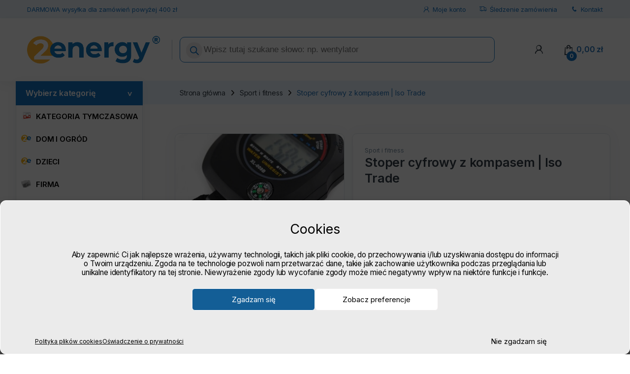

--- FILE ---
content_type: text/html; charset=UTF-8
request_url: https://2energy.pl/p/stoper-cyfrowy-z-kompasem-iso-trade/
body_size: 46598
content:
<!DOCTYPE html>
<html lang="pl-PL">
<head>
<meta charset="UTF-8">
<meta name="viewport" content="width=device-width, initial-scale=1">
<link rel="profile" href="http://gmpg.org/xfn/11">
<link rel="pingback" href="https://2energy.pl/xmlrpc.php">

<meta name='robots' content='index, follow, max-image-preview:large, max-snippet:-1, max-video-preview:-1' />
	<style>img:is([sizes="auto" i], [sizes^="auto," i]) { contain-intrinsic-size: 3000px 1500px }</style>
	
	<title>Stoper cyfrowy z kompasem | Iso Trade | 2energy.pl</title>
<link data-rocket-preload as="style" href="https://fonts.googleapis.com/css2?family=Inter:wght@300;400;600;700&#038;display=swap" rel="preload">
<link href="https://fonts.googleapis.com/css2?family=Inter:wght@300;400;600;700&#038;display=swap" media="print" onload="this.media=&#039;all&#039;" rel="stylesheet">
<noscript><link rel="stylesheet" href="https://fonts.googleapis.com/css2?family=Inter:wght@300;400;600;700&#038;display=swap"></noscript>
	<meta name="description" content="Stoper cyfrowy z kompasem | Iso Trade z kategorii ➤ które można kupić w najniższej cenie w Polsce 🇵🇱" />
	<link rel="canonical" href="https://2energy.pl/p/stoper-cyfrowy-z-kompasem-iso-trade/" />
	<meta property="og:locale" content="pl_PL" />
	<meta property="og:type" content="product" />
	<meta property="og:title" content="Stoper cyfrowy z kompasem | Iso Trade" />
	<meta property="og:description" content="Stoper cyfrowy z kompasem | Iso Trade z kategorii ➤ które można kupić w najniższej cenie w Polsce 🇵🇱" />
	<meta property="og:url" content="https://2energy.pl/p/stoper-cyfrowy-z-kompasem-iso-trade/" />
	<meta property="og:site_name" content="2energy.pl" />
	<meta property="article:modified_time" content="2022-07-04T14:09:06+00:00" />
	<meta property="og:image" content="https://2energy.pl/wp-content/uploads/2022/07/5751_1.jpg" />
	<meta property="og:image:width" content="716" />
	<meta property="og:image:height" content="500" />
	<meta property="og:image:type" content="image/jpeg" /><meta property="og:image" content="https://2energy.pl/wp-content/uploads/2022/07/5751_2.jpg" />
	<meta property="og:image:width" content="654" />
	<meta property="og:image:height" content="499" />
	<meta property="og:image:type" content="image/jpeg" /><meta property="og:image" content="https://2energy.pl/wp-content/uploads/2022/07/5751_4.jpg" />
	<meta property="og:image:width" content="718" />
	<meta property="og:image:height" content="500" />
	<meta property="og:image:type" content="image/jpeg" /><meta property="og:image" content="https://2energy.pl/wp-content/uploads/2022/07/5751_5.jpg" />
	<meta property="og:image:width" content="498" />
	<meta property="og:image:height" content="500" />
	<meta property="og:image:type" content="image/jpeg" /><meta property="og:image" content="https://2energy.pl/wp-content/uploads/2022/07/5751_6.jpg" />
	<meta property="og:image:width" content="650" />
	<meta property="og:image:height" content="499" />
	<meta property="og:image:type" content="image/jpeg" /><meta property="og:image" content="https://2energy.pl/wp-content/uploads/2022/07/5751_7.jpg" />
	<meta property="og:image:width" content="654" />
	<meta property="og:image:height" content="499" />
	<meta property="og:image:type" content="image/jpeg" />
	<meta name="twitter:card" content="summary_large_image" />
	<meta name="twitter:label1" content="Cena" />
	<meta name="twitter:data1" content="" />
	<meta name="twitter:label2" content="Dostępność" />
	<meta name="twitter:data2" content="Dostępny" />
	<script type="application/ld+json" class="yoast-schema-graph">{"@context":"https://schema.org","@graph":[{"@type":["WebPage","ItemPage"],"@id":"https://2energy.pl/p/stoper-cyfrowy-z-kompasem-iso-trade/","url":"https://2energy.pl/p/stoper-cyfrowy-z-kompasem-iso-trade/","name":"Stoper cyfrowy z kompasem | Iso Trade | 2energy.pl","isPartOf":{"@id":"https://2energy.pl/#website"},"primaryImageOfPage":{"@id":"https://2energy.pl/p/stoper-cyfrowy-z-kompasem-iso-trade/#primaryimage"},"image":{"@id":"https://2energy.pl/p/stoper-cyfrowy-z-kompasem-iso-trade/#primaryimage"},"thumbnailUrl":"https://2energy.pl/wp-content/uploads/2022/07/5751_1.jpg","description":"Stoper cyfrowy z kompasem | Iso Trade z kategorii ➤ które można kupić w najniższej cenie w Polsce 🇵🇱","breadcrumb":{"@id":"https://2energy.pl/p/stoper-cyfrowy-z-kompasem-iso-trade/#breadcrumb"},"inLanguage":"pl-PL","potentialAction":{"@type":"BuyAction","target":"https://2energy.pl/p/stoper-cyfrowy-z-kompasem-iso-trade/"}},{"@type":"ImageObject","inLanguage":"pl-PL","@id":"https://2energy.pl/p/stoper-cyfrowy-z-kompasem-iso-trade/#primaryimage","url":"https://2energy.pl/wp-content/uploads/2022/07/5751_1.jpg","contentUrl":"https://2energy.pl/wp-content/uploads/2022/07/5751_1.jpg","width":716,"height":500},{"@type":"BreadcrumbList","@id":"https://2energy.pl/p/stoper-cyfrowy-z-kompasem-iso-trade/#breadcrumb","itemListElement":[{"@type":"ListItem","position":1,"name":"2energy.pl","item":"https://2energy.pl/"},{"@type":"ListItem","position":2,"name":"Sklep","item":"https://2energy.pl/sklep/"},{"@type":"ListItem","position":3,"name":"Stoper cyfrowy z kompasem | Iso Trade"}]},{"@type":"WebSite","@id":"https://2energy.pl/#website","url":"https://2energy.pl/","name":"2energy.pl","description":"2energy.pl - firma ✓ dom ✓ warsztat ✓ gospodarstwo ✓","publisher":{"@id":"https://2energy.pl/#organization"},"alternateName":"2energy","potentialAction":[{"@type":"SearchAction","target":{"@type":"EntryPoint","urlTemplate":"https://2energy.pl/?s={search_term_string}"},"query-input":{"@type":"PropertyValueSpecification","valueRequired":true,"valueName":"search_term_string"}}],"inLanguage":"pl-PL"},{"@type":"Organization","@id":"https://2energy.pl/#organization","name":"2energy.pl","url":"https://2energy.pl/","logo":{"@type":"ImageObject","inLanguage":"pl-PL","@id":"https://2energy.pl/#/schema/logo/image/","url":"https://2energy.pl/wp-content/uploads/2023/08/2energy_logo-2023.png","contentUrl":"https://2energy.pl/wp-content/uploads/2023/08/2energy_logo-2023.png","width":1039,"height":213,"caption":"2energy.pl"},"image":{"@id":"https://2energy.pl/#/schema/logo/image/"},"sameAs":["https://www.facebook.com/2energypl/"]}]}</script>
	<meta property="product:brand" content="Iso Trade" />
	<meta property="product:price:amount" content="0.00" />
	<meta property="product:price:currency" content="PLN" />
	<meta property="product:retailer_item_id" content="M5751" />
	<meta property="product:condition" content="new" />


	<meta property="og:availability" content="Na stanie - wysyłka w ciągu 24 - 48 h." class="yoast-seo-meta-tag" />
	<meta property="product:availability" content="Na stanie - wysyłka w ciągu 24 - 48 h." class="yoast-seo-meta-tag" />
<link rel='dns-prefetch' href='//fonts.googleapis.com' />
<link href='https://fonts.gstatic.com' crossorigin rel='preconnect' />
<style id='classic-theme-styles-inline-css' type='text/css'>
/*! This file is auto-generated */
.wp-block-button__link{color:#fff;background-color:#32373c;border-radius:9999px;box-shadow:none;text-decoration:none;padding:calc(.667em + 2px) calc(1.333em + 2px);font-size:1.125em}.wp-block-file__button{background:#32373c;color:#fff;text-decoration:none}
</style>
<style id='global-styles-inline-css' type='text/css'>
:root{--wp--preset--aspect-ratio--square: 1;--wp--preset--aspect-ratio--4-3: 4/3;--wp--preset--aspect-ratio--3-4: 3/4;--wp--preset--aspect-ratio--3-2: 3/2;--wp--preset--aspect-ratio--2-3: 2/3;--wp--preset--aspect-ratio--16-9: 16/9;--wp--preset--aspect-ratio--9-16: 9/16;--wp--preset--color--black: #000000;--wp--preset--color--cyan-bluish-gray: #abb8c3;--wp--preset--color--white: #ffffff;--wp--preset--color--pale-pink: #f78da7;--wp--preset--color--vivid-red: #cf2e2e;--wp--preset--color--luminous-vivid-orange: #ff6900;--wp--preset--color--luminous-vivid-amber: #fcb900;--wp--preset--color--light-green-cyan: #7bdcb5;--wp--preset--color--vivid-green-cyan: #00d084;--wp--preset--color--pale-cyan-blue: #8ed1fc;--wp--preset--color--vivid-cyan-blue: #0693e3;--wp--preset--color--vivid-purple: #9b51e0;--wp--preset--gradient--vivid-cyan-blue-to-vivid-purple: linear-gradient(135deg,rgba(6,147,227,1) 0%,rgb(155,81,224) 100%);--wp--preset--gradient--light-green-cyan-to-vivid-green-cyan: linear-gradient(135deg,rgb(122,220,180) 0%,rgb(0,208,130) 100%);--wp--preset--gradient--luminous-vivid-amber-to-luminous-vivid-orange: linear-gradient(135deg,rgba(252,185,0,1) 0%,rgba(255,105,0,1) 100%);--wp--preset--gradient--luminous-vivid-orange-to-vivid-red: linear-gradient(135deg,rgba(255,105,0,1) 0%,rgb(207,46,46) 100%);--wp--preset--gradient--very-light-gray-to-cyan-bluish-gray: linear-gradient(135deg,rgb(238,238,238) 0%,rgb(169,184,195) 100%);--wp--preset--gradient--cool-to-warm-spectrum: linear-gradient(135deg,rgb(74,234,220) 0%,rgb(151,120,209) 20%,rgb(207,42,186) 40%,rgb(238,44,130) 60%,rgb(251,105,98) 80%,rgb(254,248,76) 100%);--wp--preset--gradient--blush-light-purple: linear-gradient(135deg,rgb(255,206,236) 0%,rgb(152,150,240) 100%);--wp--preset--gradient--blush-bordeaux: linear-gradient(135deg,rgb(254,205,165) 0%,rgb(254,45,45) 50%,rgb(107,0,62) 100%);--wp--preset--gradient--luminous-dusk: linear-gradient(135deg,rgb(255,203,112) 0%,rgb(199,81,192) 50%,rgb(65,88,208) 100%);--wp--preset--gradient--pale-ocean: linear-gradient(135deg,rgb(255,245,203) 0%,rgb(182,227,212) 50%,rgb(51,167,181) 100%);--wp--preset--gradient--electric-grass: linear-gradient(135deg,rgb(202,248,128) 0%,rgb(113,206,126) 100%);--wp--preset--gradient--midnight: linear-gradient(135deg,rgb(2,3,129) 0%,rgb(40,116,252) 100%);--wp--preset--font-size--small: 13px;--wp--preset--font-size--medium: 20px;--wp--preset--font-size--large: 36px;--wp--preset--font-size--x-large: 42px;--wp--preset--spacing--20: 0.44rem;--wp--preset--spacing--30: 0.67rem;--wp--preset--spacing--40: 1rem;--wp--preset--spacing--50: 1.5rem;--wp--preset--spacing--60: 2.25rem;--wp--preset--spacing--70: 3.38rem;--wp--preset--spacing--80: 5.06rem;--wp--preset--shadow--natural: 6px 6px 9px rgba(0, 0, 0, 0.2);--wp--preset--shadow--deep: 12px 12px 50px rgba(0, 0, 0, 0.4);--wp--preset--shadow--sharp: 6px 6px 0px rgba(0, 0, 0, 0.2);--wp--preset--shadow--outlined: 6px 6px 0px -3px rgba(255, 255, 255, 1), 6px 6px rgba(0, 0, 0, 1);--wp--preset--shadow--crisp: 6px 6px 0px rgba(0, 0, 0, 1);}:where(.is-layout-flex){gap: 0.5em;}:where(.is-layout-grid){gap: 0.5em;}body .is-layout-flex{display: flex;}.is-layout-flex{flex-wrap: wrap;align-items: center;}.is-layout-flex > :is(*, div){margin: 0;}body .is-layout-grid{display: grid;}.is-layout-grid > :is(*, div){margin: 0;}:where(.wp-block-columns.is-layout-flex){gap: 2em;}:where(.wp-block-columns.is-layout-grid){gap: 2em;}:where(.wp-block-post-template.is-layout-flex){gap: 1.25em;}:where(.wp-block-post-template.is-layout-grid){gap: 1.25em;}.has-black-color{color: var(--wp--preset--color--black) !important;}.has-cyan-bluish-gray-color{color: var(--wp--preset--color--cyan-bluish-gray) !important;}.has-white-color{color: var(--wp--preset--color--white) !important;}.has-pale-pink-color{color: var(--wp--preset--color--pale-pink) !important;}.has-vivid-red-color{color: var(--wp--preset--color--vivid-red) !important;}.has-luminous-vivid-orange-color{color: var(--wp--preset--color--luminous-vivid-orange) !important;}.has-luminous-vivid-amber-color{color: var(--wp--preset--color--luminous-vivid-amber) !important;}.has-light-green-cyan-color{color: var(--wp--preset--color--light-green-cyan) !important;}.has-vivid-green-cyan-color{color: var(--wp--preset--color--vivid-green-cyan) !important;}.has-pale-cyan-blue-color{color: var(--wp--preset--color--pale-cyan-blue) !important;}.has-vivid-cyan-blue-color{color: var(--wp--preset--color--vivid-cyan-blue) !important;}.has-vivid-purple-color{color: var(--wp--preset--color--vivid-purple) !important;}.has-black-background-color{background-color: var(--wp--preset--color--black) !important;}.has-cyan-bluish-gray-background-color{background-color: var(--wp--preset--color--cyan-bluish-gray) !important;}.has-white-background-color{background-color: var(--wp--preset--color--white) !important;}.has-pale-pink-background-color{background-color: var(--wp--preset--color--pale-pink) !important;}.has-vivid-red-background-color{background-color: var(--wp--preset--color--vivid-red) !important;}.has-luminous-vivid-orange-background-color{background-color: var(--wp--preset--color--luminous-vivid-orange) !important;}.has-luminous-vivid-amber-background-color{background-color: var(--wp--preset--color--luminous-vivid-amber) !important;}.has-light-green-cyan-background-color{background-color: var(--wp--preset--color--light-green-cyan) !important;}.has-vivid-green-cyan-background-color{background-color: var(--wp--preset--color--vivid-green-cyan) !important;}.has-pale-cyan-blue-background-color{background-color: var(--wp--preset--color--pale-cyan-blue) !important;}.has-vivid-cyan-blue-background-color{background-color: var(--wp--preset--color--vivid-cyan-blue) !important;}.has-vivid-purple-background-color{background-color: var(--wp--preset--color--vivid-purple) !important;}.has-black-border-color{border-color: var(--wp--preset--color--black) !important;}.has-cyan-bluish-gray-border-color{border-color: var(--wp--preset--color--cyan-bluish-gray) !important;}.has-white-border-color{border-color: var(--wp--preset--color--white) !important;}.has-pale-pink-border-color{border-color: var(--wp--preset--color--pale-pink) !important;}.has-vivid-red-border-color{border-color: var(--wp--preset--color--vivid-red) !important;}.has-luminous-vivid-orange-border-color{border-color: var(--wp--preset--color--luminous-vivid-orange) !important;}.has-luminous-vivid-amber-border-color{border-color: var(--wp--preset--color--luminous-vivid-amber) !important;}.has-light-green-cyan-border-color{border-color: var(--wp--preset--color--light-green-cyan) !important;}.has-vivid-green-cyan-border-color{border-color: var(--wp--preset--color--vivid-green-cyan) !important;}.has-pale-cyan-blue-border-color{border-color: var(--wp--preset--color--pale-cyan-blue) !important;}.has-vivid-cyan-blue-border-color{border-color: var(--wp--preset--color--vivid-cyan-blue) !important;}.has-vivid-purple-border-color{border-color: var(--wp--preset--color--vivid-purple) !important;}.has-vivid-cyan-blue-to-vivid-purple-gradient-background{background: var(--wp--preset--gradient--vivid-cyan-blue-to-vivid-purple) !important;}.has-light-green-cyan-to-vivid-green-cyan-gradient-background{background: var(--wp--preset--gradient--light-green-cyan-to-vivid-green-cyan) !important;}.has-luminous-vivid-amber-to-luminous-vivid-orange-gradient-background{background: var(--wp--preset--gradient--luminous-vivid-amber-to-luminous-vivid-orange) !important;}.has-luminous-vivid-orange-to-vivid-red-gradient-background{background: var(--wp--preset--gradient--luminous-vivid-orange-to-vivid-red) !important;}.has-very-light-gray-to-cyan-bluish-gray-gradient-background{background: var(--wp--preset--gradient--very-light-gray-to-cyan-bluish-gray) !important;}.has-cool-to-warm-spectrum-gradient-background{background: var(--wp--preset--gradient--cool-to-warm-spectrum) !important;}.has-blush-light-purple-gradient-background{background: var(--wp--preset--gradient--blush-light-purple) !important;}.has-blush-bordeaux-gradient-background{background: var(--wp--preset--gradient--blush-bordeaux) !important;}.has-luminous-dusk-gradient-background{background: var(--wp--preset--gradient--luminous-dusk) !important;}.has-pale-ocean-gradient-background{background: var(--wp--preset--gradient--pale-ocean) !important;}.has-electric-grass-gradient-background{background: var(--wp--preset--gradient--electric-grass) !important;}.has-midnight-gradient-background{background: var(--wp--preset--gradient--midnight) !important;}.has-small-font-size{font-size: var(--wp--preset--font-size--small) !important;}.has-medium-font-size{font-size: var(--wp--preset--font-size--medium) !important;}.has-large-font-size{font-size: var(--wp--preset--font-size--large) !important;}.has-x-large-font-size{font-size: var(--wp--preset--font-size--x-large) !important;}
:where(.wp-block-post-template.is-layout-flex){gap: 1.25em;}:where(.wp-block-post-template.is-layout-grid){gap: 1.25em;}
:where(.wp-block-columns.is-layout-flex){gap: 2em;}:where(.wp-block-columns.is-layout-grid){gap: 2em;}
:root :where(.wp-block-pullquote){font-size: 1.5em;line-height: 1.6;}
</style>
<link data-minify="1" rel='stylesheet' id='woob-bootstrap-style-css' href='https://2energy.pl/wp-content/cache/min/1/wp-content/plugins/woo-brand/css/framework/bootstrap.css?ver=1749241013' type='text/css' media='all' />
<link data-minify="1" rel='stylesheet' id='woob-front-end-style-css' href='https://2energy.pl/wp-content/cache/min/1/wp-content/plugins/woo-brand/css/front-style.css?ver=1749241013' type='text/css' media='all' />
<link data-minify="1" rel='stylesheet' id='woob-extra-button-style-css' href='https://2energy.pl/wp-content/cache/min/1/wp-content/plugins/woo-brand/css/extra-button/extra-style.css?ver=1749241013' type='text/css' media='all' />
<link rel='stylesheet' id='photoswipe-css' href='https://2energy.pl/wp-content/plugins/woocommerce/assets/css/photoswipe/photoswipe.min.css?ver=9.9.5' type='text/css' media='all' />
<link rel='stylesheet' id='photoswipe-default-skin-css' href='https://2energy.pl/wp-content/plugins/woocommerce/assets/css/photoswipe/default-skin/default-skin.min.css?ver=9.9.5' type='text/css' media='all' />
<style id='woocommerce-inline-inline-css' type='text/css'>
.woocommerce form .form-row .required { visibility: visible; }
</style>
<link rel='stylesheet' id='cmplz-general-css' href='https://2energy.pl/wp-content/plugins/complianz-gdpr/assets/css/cookieblocker.min.css?ver=1762313026' type='text/css' media='all' />
<link data-minify="1" rel='stylesheet' id='wc-price-history-frontend-css' href='https://2energy.pl/wp-content/cache/min/1/wp-content/plugins/wc-price-history/assets/css/frontend.css?ver=1749241013' type='text/css' media='all' />
<link data-minify="1" rel='stylesheet' id='brands-styles-css' href='https://2energy.pl/wp-content/cache/min/1/wp-content/plugins/woocommerce/assets/css/brands.css?ver=1749241013' type='text/css' media='all' />
<link rel='stylesheet' id='dgwt-wcas-style-css' href='https://2energy.pl/wp-content/plugins/ajax-search-for-woocommerce-premium/assets/css/style.min.css?ver=1.31.0' type='text/css' media='all' />

<link data-minify="1" rel='stylesheet' id='font-electro-css' href='https://2energy.pl/wp-content/cache/min/1/wp-content/themes/electro/assets/css/font-electro.css?ver=1749241013' type='text/css' media='all' />
<link data-minify="1" rel='stylesheet' id='fontawesome-css' href='https://2energy.pl/wp-content/cache/min/1/wp-content/themes/electro/assets/vendor/fontawesome/css/all.min.css?ver=1749241013' type='text/css' media='all' />
<link rel='stylesheet' id='animate-css-css' href='https://2energy.pl/wp-content/themes/electro/assets/vendor/animate.css/animate.min.css?ver=3.5.7' type='text/css' media='all' />
<link data-minify="1" rel='stylesheet' id='electro-style-css' href='https://2energy.pl/wp-content/cache/min/1/wp-content/themes/electro/style.min.css?ver=1749241014' type='text/css' media='all' />
<link rel='stylesheet' id='electro-child-style-css' href='https://2energy.pl/wp-content/themes/electro-child/style.css?ver=3.5.7' type='text/css' media='all' />
<link rel='stylesheet' id='woo_discount_pro_style-css' href='https://2energy.pl/wp-content/plugins/woo-discount-rules-pro/Assets/Css/awdr_style.min.css?ver=2.6.1' type='text/css' media='all' />
<link data-minify="1" rel='stylesheet' id='new-design4-css' href='https://2energy.pl/wp-content/cache/min/1/wp-content/themes/electro-child/css/new-design4.css?ver=1749241014' type='text/css' media='all' />
<style id='rocket-lazyload-inline-css' type='text/css'>
.rll-youtube-player{position:relative;padding-bottom:56.23%;height:0;overflow:hidden;max-width:100%;}.rll-youtube-player:focus-within{outline: 2px solid currentColor;outline-offset: 5px;}.rll-youtube-player iframe{position:absolute;top:0;left:0;width:100%;height:100%;z-index:100;background:0 0}.rll-youtube-player img{bottom:0;display:block;left:0;margin:auto;max-width:100%;width:100%;position:absolute;right:0;top:0;border:none;height:auto;-webkit-transition:.4s all;-moz-transition:.4s all;transition:.4s all}.rll-youtube-player img:hover{-webkit-filter:brightness(75%)}.rll-youtube-player .play{height:100%;width:100%;left:0;top:0;position:absolute;background:url(https://2energy.pl/wp-content/plugins/wp-rocket/assets/img/youtube.png) no-repeat center;background-color: transparent !important;cursor:pointer;border:none;}
</style>
<script type="text/javascript" src="https://2energy.pl/wp-includes/js/jquery/jquery.min.js?ver=3.7.1" id="jquery-core-js"></script>
<script type="text/javascript" src="https://2energy.pl/wp-includes/js/jquery/jquery-migrate.min.js?ver=3.4.1" id="jquery-migrate-js" data-rocket-defer defer></script>
<script data-minify="1" type="text/javascript" src="https://2energy.pl/wp-content/cache/min/1/wp-content/plugins/woo-brand/js/extra-button/extra-button.js?ver=1749241014" id="woob-extra-button-script-js" data-rocket-defer defer></script>
<script type="text/javascript" src="https://2energy.pl/wp-content/plugins/woocommerce/assets/js/jquery-blockui/jquery.blockUI.min.js?ver=2.7.0-wc.9.9.5" id="jquery-blockui-js" data-wp-strategy="defer" data-rocket-defer defer></script>
<script type="text/javascript" id="wc-add-to-cart-js-extra">
/* <![CDATA[ */
var wc_add_to_cart_params = {"ajax_url":"\/wp-admin\/admin-ajax.php","wc_ajax_url":"\/?wc-ajax=%%endpoint%%","i18n_view_cart":"Zobacz koszyk","cart_url":"https:\/\/2energy.pl\/koszyk\/","is_cart":"","cart_redirect_after_add":"no"};
/* ]]> */
</script>
<script type="text/javascript" src="https://2energy.pl/wp-content/plugins/woocommerce/assets/js/frontend/add-to-cart.min.js?ver=9.9.5" id="wc-add-to-cart-js" data-wp-strategy="defer" data-rocket-defer defer></script>
<script type="text/javascript" src="https://2energy.pl/wp-content/plugins/woocommerce/assets/js/zoom/jquery.zoom.min.js?ver=1.7.21-wc.9.9.5" id="zoom-js" defer="defer" data-wp-strategy="defer"></script>
<script type="text/javascript" src="https://2energy.pl/wp-content/plugins/woocommerce/assets/js/photoswipe/photoswipe.min.js?ver=4.1.1-wc.9.9.5" id="photoswipe-js" defer="defer" data-wp-strategy="defer"></script>
<script type="text/javascript" src="https://2energy.pl/wp-content/plugins/woocommerce/assets/js/photoswipe/photoswipe-ui-default.min.js?ver=4.1.1-wc.9.9.5" id="photoswipe-ui-default-js" defer="defer" data-wp-strategy="defer"></script>
<script type="text/javascript" id="wc-single-product-js-extra">
/* <![CDATA[ */
var wc_single_product_params = {"i18n_required_rating_text":"Prosz\u0119 wybra\u0107 ocen\u0119","i18n_rating_options":["1 z 5 gwiazdek","2 z 5 gwiazdek","3 z 5 gwiazdek","4 z 5 gwiazdek","5 z 5 gwiazdek"],"i18n_product_gallery_trigger_text":"Wy\u015bwietl pe\u0142noekranow\u0105 galeri\u0119 obrazk\u00f3w","review_rating_required":"yes","flexslider":{"rtl":false,"animation":"slide","smoothHeight":true,"directionNav":false,"controlNav":"thumbnails","slideshow":false,"animationSpeed":500,"animationLoop":false,"allowOneSlide":false},"zoom_enabled":"1","zoom_options":[],"photoswipe_enabled":"1","photoswipe_options":{"shareEl":false,"closeOnScroll":false,"history":false,"hideAnimationDuration":0,"showAnimationDuration":0},"flexslider_enabled":"1"};
/* ]]> */
</script>
<script type="text/javascript" src="https://2energy.pl/wp-content/plugins/woocommerce/assets/js/frontend/single-product.min.js?ver=9.9.5" id="wc-single-product-js" defer="defer" data-wp-strategy="defer"></script>
<script type="text/javascript" src="https://2energy.pl/wp-content/plugins/woocommerce/assets/js/js-cookie/js.cookie.min.js?ver=2.1.4-wc.9.9.5" id="js-cookie-js" defer="defer" data-wp-strategy="defer"></script>
<script type="text/javascript" id="woocommerce-js-extra">
/* <![CDATA[ */
var woocommerce_params = {"ajax_url":"\/wp-admin\/admin-ajax.php","wc_ajax_url":"\/?wc-ajax=%%endpoint%%","i18n_password_show":"Poka\u017c has\u0142o","i18n_password_hide":"Ukryj has\u0142o"};
/* ]]> */
</script>
<script type="text/javascript" src="https://2energy.pl/wp-content/plugins/woocommerce/assets/js/frontend/woocommerce.min.js?ver=9.9.5" id="woocommerce-js" defer="defer" data-wp-strategy="defer"></script>
<script data-minify="1" type="text/javascript" src="https://2energy.pl/wp-content/cache/min/1/wp-content/plugins/js_composer/assets/js/vendors/woocommerce-add-to-cart.js?ver=1749241014" id="vc_woocommerce-add-to-cart-js-js" data-rocket-defer defer></script>
<script type="text/javascript" id="wc-cart-fragments-js-extra">
/* <![CDATA[ */
var wc_cart_fragments_params = {"ajax_url":"\/wp-admin\/admin-ajax.php","wc_ajax_url":"\/?wc-ajax=%%endpoint%%","cart_hash_key":"wc_cart_hash_2a7cb3842e1731771d858833af3e2f4f","fragment_name":"wc_fragments_2a7cb3842e1731771d858833af3e2f4f","request_timeout":"5000"};
/* ]]> */
</script>
<script type="text/javascript" src="https://2energy.pl/wp-content/plugins/woocommerce/assets/js/frontend/cart-fragments.min.js?ver=9.9.5" id="wc-cart-fragments-js" defer="defer" data-wp-strategy="defer"></script>
<script></script><meta name="generator" content="Redux 4.5.8" />
        <style>
        .uroven-nalepka{
            color:white; 
            padding:5px 17px;
            font-size:12px;
        }
        .single-product .uroven-nalepka{
            position:relative;
            top:-20px;
        }
        .section-products-carousel .product-loop-body .woocommerce-loop-product__title{
            display:none
        }
        </style>
        <style id="woo-custom-stock-status">.woocommerce div.product .woo-custom-stock-status.in_stock_color { color: #77a464 !important; font-size: inherit }.woo-custom-stock-status.in_stock_color { color: #77a464 !important; font-size: inherit }.wc-block-components-product-badge{display:none!important;}ul .in_stock_color,ul.products .in_stock_color, li.wc-block-grid__product .in_stock_color { color: #77a464 !important; font-size: inherit }.woocommerce-table__product-name .in_stock_color { color: #77a464 !important; font-size: inherit }p.in_stock_color { color: #77a464 !important; font-size: inherit }.woocommerce div.product .woo-custom-stock-status.only_s_left_in_stock_color { color: #77a464 !important; font-size: inherit }.woo-custom-stock-status.only_s_left_in_stock_color { color: #77a464 !important; font-size: inherit }.wc-block-components-product-badge{display:none!important;}ul .only_s_left_in_stock_color,ul.products .only_s_left_in_stock_color, li.wc-block-grid__product .only_s_left_in_stock_color { color: #77a464 !important; font-size: inherit }.woocommerce-table__product-name .only_s_left_in_stock_color { color: #77a464 !important; font-size: inherit }p.only_s_left_in_stock_color { color: #77a464 !important; font-size: inherit }.woocommerce div.product .woo-custom-stock-status.can_be_backordered_color { color: #77a464 !important; font-size: inherit }.woo-custom-stock-status.can_be_backordered_color { color: #77a464 !important; font-size: inherit }.wc-block-components-product-badge{display:none!important;}ul .can_be_backordered_color,ul.products .can_be_backordered_color, li.wc-block-grid__product .can_be_backordered_color { color: #77a464 !important; font-size: inherit }.woocommerce-table__product-name .can_be_backordered_color { color: #77a464 !important; font-size: inherit }p.can_be_backordered_color { color: #77a464 !important; font-size: inherit }.woocommerce div.product .woo-custom-stock-status.s_in_stock_color { color: #77a464 !important; font-size: inherit }.woo-custom-stock-status.s_in_stock_color { color: #77a464 !important; font-size: inherit }.wc-block-components-product-badge{display:none!important;}ul .s_in_stock_color,ul.products .s_in_stock_color, li.wc-block-grid__product .s_in_stock_color { color: #77a464 !important; font-size: inherit }.woocommerce-table__product-name .s_in_stock_color { color: #77a464 !important; font-size: inherit }p.s_in_stock_color { color: #77a464 !important; font-size: inherit }.woocommerce div.product .woo-custom-stock-status.available_on_backorder_color { color: #a48a64 !important; font-size: inherit }.woo-custom-stock-status.available_on_backorder_color { color: #a48a64 !important; font-size: inherit }.wc-block-components-product-badge{display:none!important;}ul .available_on_backorder_color,ul.products .available_on_backorder_color, li.wc-block-grid__product .available_on_backorder_color { color: #a48a64 !important; font-size: inherit }.woocommerce-table__product-name .available_on_backorder_color { color: #a48a64 !important; font-size: inherit }p.available_on_backorder_color { color: #a48a64 !important; font-size: inherit }.woocommerce div.product .woo-custom-stock-status.out_of_stock_color { color: #d56215 !important; font-size: inherit }.woo-custom-stock-status.out_of_stock_color { color: #d56215 !important; font-size: inherit }.wc-block-components-product-badge{display:none!important;}ul .out_of_stock_color,ul.products .out_of_stock_color, li.wc-block-grid__product .out_of_stock_color { color: #d56215 !important; font-size: inherit }.woocommerce-table__product-name .out_of_stock_color { color: #d56215 !important; font-size: inherit }p.out_of_stock_color { color: #d56215 !important; font-size: inherit }.woocommerce div.product .woo-custom-stock-status.grouped_product_stock_status_color { color: #77a464 !important; font-size: inherit }.woo-custom-stock-status.grouped_product_stock_status_color { color: #77a464 !important; font-size: inherit }.wc-block-components-product-badge{display:none!important;}ul .grouped_product_stock_status_color,ul.products .grouped_product_stock_status_color, li.wc-block-grid__product .grouped_product_stock_status_color { color: #77a464 !important; font-size: inherit }.woocommerce-table__product-name .grouped_product_stock_status_color { color: #77a464 !important; font-size: inherit }p.grouped_product_stock_status_color { color: #77a464 !important; font-size: inherit }</style><!-- woo-custom-stock-status-color-css --><script></script><!-- woo-custom-stock-status-js -->			<style>.cmplz-hidden {
					display: none !important;
				}</style>		<style>
			.dgwt-wcas-ico-magnifier,.dgwt-wcas-ico-magnifier-handler{max-width:20px}.dgwt-wcas-style-pirx .dgwt-wcas-sf-wrapp{background-color:#fff}.dgwt-wcas-search-wrapp .dgwt-wcas-sf-wrapp input[type=search].dgwt-wcas-search-input,.dgwt-wcas-search-wrapp .dgwt-wcas-sf-wrapp input[type=search].dgwt-wcas-search-input:hover,.dgwt-wcas-search-wrapp .dgwt-wcas-sf-wrapp input[type=search].dgwt-wcas-search-input:focus{background-color:#fff;color:#1572c1;border-color:#1572c1}.dgwt-wcas-sf-wrapp input[type=search].dgwt-wcas-search-input::placeholder{color:#1572c1;opacity:.3}.dgwt-wcas-sf-wrapp input[type=search].dgwt-wcas-search-input::-webkit-input-placeholder{color:#1572c1;opacity:.3}.dgwt-wcas-sf-wrapp input[type=search].dgwt-wcas-search-input:-moz-placeholder{color:#1572c1;opacity:.3}.dgwt-wcas-sf-wrapp input[type=search].dgwt-wcas-search-input::-moz-placeholder{color:#1572c1;opacity:.3}.dgwt-wcas-sf-wrapp input[type=search].dgwt-wcas-search-input:-ms-input-placeholder{color:#1572c1}.dgwt-wcas-no-submit.dgwt-wcas-search-wrapp .dgwt-wcas-ico-magnifier path,.dgwt-wcas-search-wrapp .dgwt-wcas-close path{fill:#1572c1}.dgwt-wcas-loader-circular-path{stroke:#1572c1}.dgwt-wcas-preloader{opacity:.6}.dgwt-wcas-search-wrapp .dgwt-wcas-sf-wrapp .dgwt-wcas-search-submit::before{}.dgwt-wcas-search-wrapp .dgwt-wcas-sf-wrapp .dgwt-wcas-search-submit:hover::before,.dgwt-wcas-search-wrapp .dgwt-wcas-sf-wrapp .dgwt-wcas-search-submit:focus::before{}.dgwt-wcas-search-wrapp .dgwt-wcas-sf-wrapp .dgwt-wcas-search-submit,.dgwt-wcas-om-bar .dgwt-wcas-om-return{color:#1572c1}.dgwt-wcas-search-wrapp .dgwt-wcas-ico-magnifier,.dgwt-wcas-search-wrapp .dgwt-wcas-sf-wrapp .dgwt-wcas-search-submit svg path,.dgwt-wcas-om-bar .dgwt-wcas-om-return svg path{fill:#1572c1}.dgwt-wcas-inner-preloader{background-image:url(https://2energy.pl/wp-content/uploads/2022/07/2energy_icon_primary.png)}.dgwt-wcas-inner-preloader *{display:none}		</style>
		    <style>
    @media screen and (max-width: 800px) {
    
        #dgwt-wcas-search-input-3{
            border: 1px solid gray !important;
            border-radius:20px;
            border-color: #3273bb !important;
        }
        .dgwt-wcas-om-bar.js-dgwt-wcas-om-bar{
                padding-top:20px !important;
                height: 80px;
                box-shadow: 1px 1px gray; 
                box-shadow: rgba(100, 100, 111, 0.2) 0px 7px 29px 0px !important;
        }
        .dgwt-wcas-suggestions-wrapp {
                background: none !important;
                background: white !important;
                width: 100% !important;
                left:0px !important;
                margin-top: 20px !important;
        }
        .dgwt-wcas-close{
            margin-right: 21px !important;
        }

    }
    </style>
      <script>
        jQuery(document).ready(function($) {
            $(window).on('load', function() {
                $(".product-category.product").each(function () {
                    // Skontroluj, či obsahuje text "- old"
                    var text = $(this).text();
                    if (text.indexOf("- old") !== -1) {
                        // Ak áno, odstráň celý <li> tag
                        $(this).remove();
                    }
                });
                $('a:contains("- old")').remove();
                $('.posted_in').each(function() {
                    var htmlContent = $(this).html();

                    if (htmlContent.indexOf(",") !== -1) {
                        var modifiedHtml = htmlContent.replace(",", " ");
                        $(this).html(modifiedHtml);
                    }
                });
                $('.loop-product-categories').each(function() {
                    var htmlContent = $(this).html();

                    if (htmlContent.indexOf(",") !== -1) {
                        var modifiedHtml = htmlContent.replace(",", " ");
                        $(this).html(modifiedHtml);
                    }
                });
            });

        });
    </script>
        <script type="text/javascript">
        jQuery(document).ready(function($) {
            $('#main header h2').each(function() {
                var html = $(this).html();
                var firstWord = html.split(' ')[0];
                var rest = html.substring(firstWord.length);
                $(this).html('<span style="font-weight: 600;">' + firstWord + '</span>' + rest);
            });
            setTimeout(function() {
                var totalAsideHeight = 0;

                // Prejdite všetky aside elementy v rámci #sidebar a spočítajte ich výšky
                $('#sidebar aside').each(function() {
                    totalAsideHeight += $(this).outerHeight(true); // Vráti výšku elementu vrátane paddingu, borderu a marginu
                });

                // Nastavte novú výšku pre #sidebar
                var newHeight = totalAsideHeight + 100;
                $('#sidebar').css('height', newHeight + 'px');
            }, 1000); // Oneskorenie o 1000 milisekúnd (1 sekunda)
        });
    </script>
    	<noscript><style>.woocommerce-product-gallery{ opacity: 1 !important; }</style></noscript>
	
<!-- BEGIN recaptcha, injected by plugin wp-recaptcha-integration  -->

<!-- END recaptcha -->
<link rel="icon" href="https://2energy.pl/wp-content/uploads/2022/07/cropped-2energy_icon_primary-32x32.png" sizes="32x32" />
<link rel="icon" href="https://2energy.pl/wp-content/uploads/2022/07/cropped-2energy_icon_primary-192x192.png" sizes="192x192" />
<link rel="apple-touch-icon" href="https://2energy.pl/wp-content/uploads/2022/07/cropped-2energy_icon_primary-180x180.png" />
<meta name="msapplication-TileImage" content="https://2energy.pl/wp-content/uploads/2022/07/cropped-2energy_icon_primary-270x270.png" />
<style type="text/css">
        .footer-call-us .call-us-icon i,
        .header-support-info .support-icon i,
        .header-support-inner .support-icon,
        .widget_electro_products_filter .widget_layered_nav li > a:hover::before,
        .widget_electro_products_filter .widget_layered_nav li > a:focus::before,
        .widget_electro_products_filter .widget_product_categories li > a:hover::before,
        .widget_electro_products_filter .widget_product_categories li > a:focus::before,
        .widget_electro_products_filter .widget_layered_nav li.chosen > a::before,
        .widget_electro_products_filter .widget_product_categories li.current-cat > a::before,
        .features-list .media-left i,
        .secondary-nav>.dropdown.open >a::before,
        .secondary-nav>.dropdown.show >a::before,
        p.stars a,
        .top-bar.top-bar-v1 #menu-top-bar-left.nav-inline .menu-item > a i,
        .handheld-footer .handheld-footer-bar .footer-call-us .call-us-text span,
        .footer-v2 .handheld-footer .handheld-footer-bar .footer-call-us .call-us-text span,
        .top-bar .menu-item.customer-support i,
        .header-v13 .primary-nav-menu .nav-inline>.menu-item>a:hover,
        .header-v13 .primary-nav-menu .nav-inline>.dropdown:hover > a,
        .header-v13 .off-canvas-navigation-wrapper .navbar-toggler:hover,
        .header-v13 .off-canvas-navigation-wrapper button:hover,
        .header-v13 .off-canvas-navigation-wrapper.toggled .navbar-toggler:hover,
        .header-v13 .off-canvas-navigation-wrapper.toggled button:hover {
            color: #1572c1;
        }

        .header-logo svg ellipse,
        .footer-logo svg ellipse{
            fill:#1572c1;
        }

        .primary-nav .nav-inline > .menu-item .dropdown-menu,
        .primary-nav-menu .nav-inline > .menu-item .dropdown-menu,
        .navbar-primary .navbar-nav > .menu-item .dropdown-menu,
        .vertical-menu .menu-item-has-children > .dropdown-menu,
        .departments-menu .menu-item-has-children:hover > .dropdown-menu,
        .cat-nav .handheld>.mas-elementor-nav-menu--dropdown,
        .top-bar .nav-inline > .menu-item .dropdown-menu,
        .secondary-nav>.dropdown .dropdown-menu,
        .header-v6 .vertical-menu .list-group-item > .dropdown-menu,
        .best-selling-menu .nav-item>ul>li.electro-more-menu-item .dropdown-menu,
        .home-v5-slider .tp-tab.selected .tp-tab-title:before,
        .home-v5-slider .tp-tab.selected .tp-tab-title:after,
        .header-v5 .electro-navigation .departments-menu-v2>.dropdown>.dropdown-menu,
        .product-categories-list-with-header.v2 header .caption .section-title:after,
        .primary-nav-menu .nav-inline >.menu-item .dropdown-menu,
        .dropdown-menu-mini-cart,
        .dropdown-menu-user-account,
        .electro-navbar-primary .nav>.menu-item.menu-item-has-children .dropdown-menu,
        .header-v6 .header-logo-area .departments-menu-v2 .departments-menu-v2-title+.dropdown-menu,
        .departments-menu-v2 .departments-menu-v2-title+.dropdown-menu li.menu-item-has-children .dropdown-menu,
        .secondary-nav-v6 .secondary-nav-v6-inner .sub-menu,
        .secondary-nav-v6 .widget_nav_menu .sub-menu,
        .header-v14 .primary-nav .mas-elementor-nav-menu >.menu-item > .dropdown-menu {
            border-top-color: #1572c1;
        }

        .columns-6-1 > ul.products > li.product .thumbnails > a:hover,
        .primary-nav .nav-inline .yamm-fw.open > a::before,
        .columns-6-1>ul.products.product-main-6-1 .electro-wc-product-gallery__wrapper .electro-wc-product-gallery__image.flex-active-slide img,
        .single-product .electro-wc-product-gallery .electro-wc-product-gallery__wrapper .electro-wc-product-gallery__image.flex-active-slide img,
        .products-6-1-with-categories-inner .product-main-6-1 .images .thumbnails a:hover,
        .home-v5-slider .tp-tab.selected .tp-tab-title:after,
        .electro-navbar .departments-menu-v2 .departments-menu-v2-title+.dropdown-menu li.menu-item-has-children>.dropdown-menu,
        .product-main-6-1 .thumbnails>a:focus, .product-main-6-1 .thumbnails>a:hover,
        .product-main-6-1 .thumbnails>a:focus, .product-main-6-1 .thumbnails>a:focus,
        .product-main-6-1 .thumbnails>a:focus>img, .product-main-6-1 .thumbnails>a:hover>img,
        .product-main-6-1 .thumbnails>a:focus>img, .product-main-6-1 .thumbnails>a:focus>img {
            border-bottom-color: #1572c1;
        }

        .navbar-primary,
        .footer-newsletter,
        .button:hover::before,
        li.product:hover .button::before,
        li.product:hover .added_to_cart::before,
        .owl-item .product:hover .button::before,
        .owl-item .product:hover .added_to_cart::before,
        .widget_price_filter .ui-slider .ui-slider-handle,
        .woocommerce-pagination ul.page-numbers > li a.current,
        .woocommerce-pagination ul.page-numbers > li span.current,
        .pagination ul.page-numbers > li a.current,
        .pagination ul.page-numbers > li span.current,
        .owl-dots .owl-dot.active,
        .products-carousel-tabs .nav-link.active::before,
        .deal-progress .progress-bar,
        .products-2-1-2 .nav-link.active::before,
        .products-4-1-4 .nav-link.active::before,
        .da .da-action > a::after,
        .header-v1 .navbar-search .input-group .btn,
        .header-v3 .navbar-search .input-group .btn,
        .header-v6 .navbar-search .input-group .btn,
        .header-v8 .navbar-search .input-group .btn,
        .header-v9 .navbar-search .input-group .btn,
        .header-v10 .navbar-search .input-group .btn,
        .header-v11 .navbar-search .input-group-btn .btn,
        .header-v12 .navbar-search .input-group .btn,
        .vertical-menu > li:first-child,
        .widget.widget_tag_cloud .tagcloud a:hover,
        .widget.widget_tag_cloud .tagcloud a:focus,
        .navbar-mini-cart .cart-items-count,
        .navbar-compare .count,
        .navbar-wishlist .count,
        .wc-tabs > li.active a::before,
        .ec-tabs > li.active a::before,
        .woocommerce-info,
        .woocommerce-noreviews,
        p.no-comments,
        .products-2-1-2 .nav-link:hover::before,
        .products-4-1-4 .nav-link:hover::before,
        .single_add_to_cart_button,
        .section-onsale-product-carousel .onsale-product-carousel .onsale-product .onsale-product-content .deal-cart-button .button,
        .section-onsale-product-carousel .onsale-product-carousel .onsale-product .onsale-product-content .deal-cart-button .added_to_cart,
        .wpb-accordion .vc_tta.vc_general .vc_tta-panel.vc_active .vc_tta-panel-heading .vc_tta-panel-title > a i,
        ul.products > li.product.list-view:not(.list-view-small) .button:hover,
        ul.products > li.product.list-view:not(.list-view-small) .button:focus,
        ul.products > li.product.list-view:not(.list-view-small) .button:active,
        ul.products > li.product.list-view.list-view-small .button:hover::after,
        ul.products > li.product.list-view.list-view-small .button:focus::after,
        ul.products > li.product.list-view.list-view-small .button:active::after,
        .widget_electro_products_carousel_widget .section-products-carousel .owl-nav .owl-prev:hover,
        .widget_electro_products_carousel_widget .section-products-carousel .owl-nav .owl-next:hover,
        .full-color-background .header-v3,
        .full-color-background .header-v4,
        .full-color-background .top-bar,
        .top-bar-v3,
        .pace .pace-progress,
        .electro-handheld-footer-bar ul li a .count,
        .handheld-navigation-wrapper .stuck .navbar-toggler,
        .handheld-navigation-wrapper .stuck button,
        .handheld-navigation-wrapper.toggled .stuck .navbar-toggler,
        .handheld-navigation-wrapper.toggled .stuck button,
        .da .da-action>a::after,
        .demo_store,
        .header-v5 .header-top,
        .handheld-header-v2,
        .handheld-header-v2.stuck,
        #payment .place-order button[type=submit],
        .single-product .product-images-wrapper .woocommerce-product-gallery.electro-carousel-loaded .flex-control-nav li a.flex-active,
        .single-product .product-images-wrapper .electro-wc-product-gallery .flex-control-nav li a.flex-active,
        .single-product .product-images-wrapper .flex-control-nav li a.flex-active,
        .section-onsale-product .savings,
        .section-onsale-product-carousel .savings,
        .columns-6-1>ul.products.product-main-6-1>li.product .electro-wc-product-gallery .flex-control-nav li a.flex-active,
        .products-carousel-tabs-v5 header ul.nav-inline .nav-link.active,
        .products-carousel-tabs-with-deal header ul.nav-inline .nav-link.active,
        section .deals-carousel-inner-block .onsale-product .onsale-product-content .deal-cart-button .added_to_cart,
        section .deals-carousel-inner-block .onsale-product .onsale-product-content .deal-cart-button .button,
        .header-icon-counter,
        .electro-navbar,
        .departments-menu-v2-title,
        section .deals-carousel-inner-block .onsale-product .onsale-product-content .deal-cart-button .added_to_cart,
        section .deals-carousel-inner-block .onsale-product .onsale-product-content .deal-cart-button .button,
        .deal-products-with-featured header,
        .deal-products-with-featured ul.products > li.product.product-featured .savings,
        .mobile-header-v2,
        .mobile-header-v2.stuck,
        .product-categories-list-with-header.v2 header .caption .section-title,
        .product-categories-list-with-header.v2 header .caption .section-title,
        .home-mobile-v2-features-block,
        .show-nav .nav .nav-item.active .nav-link,
        .header-v5,
        .header-v5 .stuck,
        .electro-navbar-primary,
        .navbar-search-input-group .navbar-search-button,
        .da-block .da-action::after,
        .products-6-1 header.show-nav ul.nav .nav-item.active .nav-link,
        ul.products[data-view=list-view].columns-1>li.product .product-loop-footer .button,
        ul.products[data-view=list-view].columns-2>li.product .product-loop-footer .button,
        ul.products[data-view=list-view].columns-3>li.product .product-loop-footer .button,
        ul.products[data-view=list-view].columns-4>li.product .product-loop-footer .button,
        ul.products[data-view=list-view].columns-5>li.product .product-loop-footer .button,
        ul.products[data-view=list-view].columns-6>li.product .product-loop-footer .button,
        ul.products[data-view=list-view].columns-7>li.product .product-loop-footer .button,
        ul.products[data-view=list-view].columns-8>li.product .product-loop-footer .button,
        ul.products[data-view=list-view]>li.product .product-item__footer .add-to-cart-wrap a,
        .products.show-btn>li.product .added_to_cart,
        .products.show-btn>li.product .button,
        .yith-wcqv-button,
        .header-v7 .masthead,
        .header-v10 .secondary-nav-menu,
        section.category-icons-carousel-v2,
        .category-icons-carousel .category a:hover .category-icon,
        .products-carousel-banner-vertical-tabs .banners-tabs>.nav a.active,
        .products-carousel-with-timer .deal-countdown-timer,
        .section-onsale-product-carousel-v9 .onsale-product .deal-countdown-timer,
        .dokan-elector-style-active.store-v1 .profile-frame + .dokan-store-tabs > ul li.active a:after,
        .dokan-elector-style-active.store-v5 .profile-frame + .dokan-store-tabs > ul li.active a:after,
        .aws-container .aws-search-form .aws-search-clear,
        div.wpforms-container-full .wpforms-form input[type=submit],
        div.wpforms-container-full .wpforms-form button[type=submit],
        div.wpforms-container-full .wpforms-form .wpforms-page-button,
        .electro-dark .full-color-background .masthead .navbar-search .input-group .btn,
        .electro-dark .electro-navbar-primary .nav>.menu-item:hover>a,
        .electro-dark .masthead .navbar-search .input-group .btn,
        .cat-nav .mas-elementor-menu-toggle .navbar-toggler {
            background-color: #1572c1;
        }

        .electro-navbar .departments-menu-v2 .departments-menu-v2-title+.dropdown-menu li.menu-item-has-children>.dropdown-menu,
        .products-carousel-banner-vertical-tabs .banners-tabs>.nav a.active::before {
            border-right-color: #1572c1;
        }

        .hero-action-btn:hover {
            background-color: #1369b2 !important;
        }

        .hero-action-btn,
        #scrollUp,
        .custom .tp-bullet.selected,
        .home-v1-slider .btn-primary,
        .home-v2-slider .btn-primary,
        .home-v3-slider .btn-primary,
        .electro-dark .show-nav .nav .active .nav-link,
        .electro-dark .full-color-background .masthead .header-icon-counter,
        .electro-dark .full-color-background .masthead .navbar-search .input-group .btn,
        .electro-dark .electro-navbar-primary .nav>.menu-item:hover>a,
        .electro-dark .masthead .navbar-search .input-group .btn,
        .home-v13-hero-search .woocommerce-product-search button,
        .wc-search button:not(:hover) {
            background-color: #1572c1 !important;
        }

        .departments-menu .departments-menu-dropdown,
        .departments-menu .menu-item-has-children > .dropdown-menu,
        .widget_price_filter .ui-slider .ui-slider-handle:last-child,
        section header h1::after,
        section header .h1::after,
        .products-carousel-tabs .nav-link.active::after,
        section.section-product-cards-carousel header ul.nav .active .nav-link,
        section.section-onsale-product,
        section.section-onsale-product-carousel .onsale-product-carousel,
        .products-2-1-2 .nav-link.active::after,
        .products-4-1-4 .nav-link.active::after,
        .products-6-1 header ul.nav .active .nav-link,
        .header-v1 .navbar-search .input-group .form-control,
        .header-v1 .navbar-search .input-group .input-group-addon,
        .header-v1 .navbar-search .input-group .btn,
        .header-v3 .navbar-search .input-group .form-control,
        .header-v3 .navbar-search .input-group .input-group-addon,
        .header-v3 .navbar-search .input-group .btn,
        .header-v6 .navbar-search .input-group .form-control,
        .header-v6 .navbar-search .input-group .input-group-addon,
        .header-v6 .navbar-search .input-group .btn,
        .header-v8 .navbar-search .input-group .form-control,
        .header-v8 .navbar-search .input-group .input-group-addon,
        .header-v8 .navbar-search .input-group .btn,
        .header-v9 .navbar-search .input-group .form-control,
        .header-v9 .navbar-search .input-group .input-group-addon,
        .header-v9 .navbar-search .input-group .btn,
        .header-v10 .navbar-search .input-group .form-control,
        .header-v10 .navbar-search .input-group .input-group-addon,
        .header-v10 .navbar-search .input-group .btn,
        .header-v12 .navbar-search .input-group .form-control,
        .header-v12 .navbar-search .input-group .input-group-addon,
        .header-v12 .navbar-search .input-group .btn,
        .widget.widget_tag_cloud .tagcloud a:hover,
        .widget.widget_tag_cloud .tagcloud a:focus,
        .navbar-primary .navbar-mini-cart .dropdown-menu-mini-cart,
        .woocommerce-checkout h3::after,
        #customer_login h2::after,
        .customer-login-form h2::after,
        .navbar-primary .navbar-mini-cart .dropdown-menu-mini-cart,
        .woocommerce-edit-address form h3::after,
        .edit-account legend::after,
        .woocommerce-account h2::after,
        .address header.title h3::after,
        .addresses header.title h3::after,
        .woocommerce-order-received h2::after,
        .track-order h2::after,
        .wc-tabs > li.active a::after,
        .ec-tabs > li.active a::after,
        .comments-title::after,
        .comment-reply-title::after,
        .pings-title::after,
        #reviews #comments > h2::after,
        .single-product .woocommerce-tabs ~ div.products > h2::after,
        .single-product .electro-tabs ~ div.products > h2::after,
        .single-product .related>h2::after,
        .single-product .up-sells>h2::after,
        .cart-collaterals h2:not(.woocommerce-loop-product__title)::after,
        .footer-widgets .widget-title:after,
        .sidebar .widget-title::after,
        .sidebar-blog .widget-title::after,
        .contact-page-title::after,
        #reviews:not(.electro-advanced-reviews) #comments > h2::after,
        .cpf-type-range .tm-range-picker .noUi-origin .noUi-handle,
        .widget_electro_products_carousel_widget .section-products-carousel .owl-nav .owl-prev:hover,
        .widget_electro_products_carousel_widget .section-products-carousel .owl-nav .owl-next:hover,
        .wpb-accordion .vc_tta.vc_general .vc_tta-panel.vc_active .vc_tta-panel-heading .vc_tta-panel-title > a i,
        .single-product .woocommerce-tabs+section.products>h2::after,
        #payment .place-order button[type=submit],
        .single-product .electro-tabs+section.products>h2::after,
        .deal-products-carousel .deal-products-carousel-inner .deal-products-timer header .section-title:after,
        .deal-products-carousel .deal-products-carousel-inner .deal-countdown > span,
        .deals-carousel-inner-block .onsale-product .onsale-product-content .deal-countdown > span,
        .home-v5-slider .section-onsale-product-v2 .onsale-product .onsale-product-content .deal-countdown > span,
        .products-with-category-image header ul.nav-inline .active .nav-link,
        .products-6-1-with-categories header ul.nav-inline .active .nav-link,
        .products-carousel-tabs-v5 header ul.nav-inline .nav-link:hover,
        .products-carousel-tabs-with-deal header ul.nav-inline .nav-link:hover,
        section.products-carousel-v5 header .nav-inline .active .nav-link,
        .mobile-header-v1 .site-search .widget.widget_product_search form,
        .mobile-header-v1 .site-search .widget.widget_search form,
        .show-nav .nav .nav-item.active .nav-link,
        .departments-menu-v2 .departments-menu-v2-title+.dropdown-menu,
        .navbar-search-input-group .search-field,
        .navbar-search-input-group .custom-select,
        .products-6-1 header.show-nav ul.nav .nav-item.active .nav-link,
        .header-v1 .aws-container .aws-search-field,
        .header-v3 .aws-container .aws-search-field,
        .header-v6 .aws-container .aws-search-field,
        .header-v8 .aws-container .aws-search-field,
        div.wpforms-container-full .wpforms-form input[type=submit],
        div.wpforms-container-full .wpforms-form button[type=submit],
        div.wpforms-container-full .wpforms-form .wpforms-page-button,
        .electro-dark .electro-navbar .navbar-search .input-group .btn,
        .electro-dark .masthead .navbar-search .input-group .btn,
        .home-v13-vertical-menu .vertical-menu-title .title::after,
        body:not(.electro-dark) .wc-search input[type=search] {
            border-color: #1572c1;
        }

        @media (min-width: 1480px) {
            .onsale-product-carousel .onsale-product__inner {
        		border-color: #1572c1;
        	}
        }

        .widget_price_filter .price_slider_amount .button,
        .dropdown-menu-mini-cart .wc-forward.checkout,
        table.cart .actions .checkout-button,
        .cart-collaterals .cart_totals .wc-proceed-to-checkout a,
        .customer-login-form .button,
        .btn-primary,
        input[type="submit"],
        input.dokan-btn-theme[type="submit"],
        a.dokan-btn-theme, .dokan-btn-theme,
        .sign-in-button,
        .products-carousel-banner-vertical-tabs .banners-tabs .tab-content-inner>a,
        .dokan-store-support-and-follow-wrap .dokan-btn {
          color: #ffffff;
          background-color: #1572c1;
          border-color: #1572c1;
        }

        .widget_price_filter .price_slider_amount .button:hover,
        .dropdown-menu-mini-cart .wc-forward.checkout:hover,
        table.cart .actions .checkout-button:hover,
        .customer-login-form .button:hover,
        .btn-primary:hover,
        input[type="submit"]:hover,
        input.dokan-btn-theme[type="submit"]:hover,
        a.dokan-btn-theme:hover, .dokan-btn-theme:hover,
        .sign-in-button:hover,
        .products-carousel-banner-vertical-tabs .banners-tabs .tab-content-inner>a:hover,
        .dokan-store-support-and-follow-wrap .dokan-btn:hover {
          color: #fff;
          background-color: #000000;
          border-color: #000000;
        }

        .widget_price_filter .price_slider_amount .button:focus, .widget_price_filter .price_slider_amount .button.focus,
        .dropdown-menu-mini-cart .wc-forward.checkout:focus,
        .dropdown-menu-mini-cart .wc-forward.checkout.focus,
        table.cart .actions .checkout-button:focus,
        table.cart .actions .checkout-button.focus,
        .customer-login-form .button:focus,
        .customer-login-form .button.focus,
        .btn-primary:focus,
        .btn-primary.focus,
        input[type="submit"]:focus,
        input[type="submit"].focus,
        input.dokan-btn-theme[type="submit"]:focus,
        input.dokan-btn-theme[type="submit"].focus,
        a.dokan-btn-theme:focus,
        a.dokan-btn-theme.focus, .dokan-btn-theme:focus, .dokan-btn-theme.focus,
        .sign-in-button:focus,
        .products-carousel-banner-vertical-tabs .banners-tabs .tab-content-inner>a:focus,
        .dokan-store-support-and-follow-wrap .dokan-btn:focus {
          color: #fff;
          background-color: #000000;
          border-color: #000000;
        }

        .widget_price_filter .price_slider_amount .button:active, .widget_price_filter .price_slider_amount .button.active, .open > .widget_price_filter .price_slider_amount .button.dropdown-toggle,
        .dropdown-menu-mini-cart .wc-forward.checkout:active,
        .dropdown-menu-mini-cart .wc-forward.checkout.active, .open >
        .dropdown-menu-mini-cart .wc-forward.checkout.dropdown-toggle,
        table.cart .actions .checkout-button:active,
        table.cart .actions .checkout-button.active, .open >
        table.cart .actions .checkout-button.dropdown-toggle,
        .customer-login-form .button:active,
        .customer-login-form .button.active, .open >
        .customer-login-form .button.dropdown-toggle,
        .btn-primary:active,
        .btn-primary.active, .open >
        .btn-primary.dropdown-toggle,
        input[type="submit"]:active,
        input[type="submit"].active, .open >
        input[type="submit"].dropdown-toggle,
        input.dokan-btn-theme[type="submit"]:active,
        input.dokan-btn-theme[type="submit"].active, .open >
        input.dokan-btn-theme[type="submit"].dropdown-toggle,
        a.dokan-btn-theme:active,
        a.dokan-btn-theme.active, .open >
        a.dokan-btn-theme.dropdown-toggle, .dokan-btn-theme:active, .dokan-btn-theme.active, .open > .dokan-btn-theme.dropdown-toggle {
          color: #ffffff;
          background-color: #000000;
          border-color: #000000;
          background-image: none;
        }

        .widget_price_filter .price_slider_amount .button:active:hover, .widget_price_filter .price_slider_amount .button:active:focus, .widget_price_filter .price_slider_amount .button:active.focus, .widget_price_filter .price_slider_amount .button.active:hover, .widget_price_filter .price_slider_amount .button.active:focus, .widget_price_filter .price_slider_amount .button.active.focus, .open > .widget_price_filter .price_slider_amount .button.dropdown-toggle:hover, .open > .widget_price_filter .price_slider_amount .button.dropdown-toggle:focus, .open > .widget_price_filter .price_slider_amount .button.dropdown-toggle.focus,
        .dropdown-menu-mini-cart .wc-forward.checkout:active:hover,
        .dropdown-menu-mini-cart .wc-forward.checkout:active:focus,
        .dropdown-menu-mini-cart .wc-forward.checkout:active.focus,
        .dropdown-menu-mini-cart .wc-forward.checkout.active:hover,
        .dropdown-menu-mini-cart .wc-forward.checkout.active:focus,
        .dropdown-menu-mini-cart .wc-forward.checkout.active.focus, .open >
        .dropdown-menu-mini-cart .wc-forward.checkout.dropdown-toggle:hover, .open >
        .dropdown-menu-mini-cart .wc-forward.checkout.dropdown-toggle:focus, .open >
        .dropdown-menu-mini-cart .wc-forward.checkout.dropdown-toggle.focus,
        table.cart .actions .checkout-button:active:hover,
        table.cart .actions .checkout-button:active:focus,
        table.cart .actions .checkout-button:active.focus,
        table.cart .actions .checkout-button.active:hover,
        table.cart .actions .checkout-button.active:focus,
        table.cart .actions .checkout-button.active.focus, .open >
        table.cart .actions .checkout-button.dropdown-toggle:hover, .open >
        table.cart .actions .checkout-button.dropdown-toggle:focus, .open >
        table.cart .actions .checkout-button.dropdown-toggle.focus,
        .customer-login-form .button:active:hover,
        .customer-login-form .button:active:focus,
        .customer-login-form .button:active.focus,
        .customer-login-form .button.active:hover,
        .customer-login-form .button.active:focus,
        .customer-login-form .button.active.focus, .open >
        .customer-login-form .button.dropdown-toggle:hover, .open >
        .customer-login-form .button.dropdown-toggle:focus, .open >
        .customer-login-form .button.dropdown-toggle.focus,
        .btn-primary:active:hover,
        .btn-primary:active:focus,
        .btn-primary:active.focus,
        .btn-primary.active:hover,
        .btn-primary.active:focus,
        .btn-primary.active.focus, .open >
        .btn-primary.dropdown-toggle:hover, .open >
        .btn-primary.dropdown-toggle:focus, .open >
        .btn-primary.dropdown-toggle.focus,
        input[type="submit"]:active:hover,
        input[type="submit"]:active:focus,
        input[type="submit"]:active.focus,
        input[type="submit"].active:hover,
        input[type="submit"].active:focus,
        input[type="submit"].active.focus, .open >
        input[type="submit"].dropdown-toggle:hover, .open >
        input[type="submit"].dropdown-toggle:focus, .open >
        input[type="submit"].dropdown-toggle.focus,
        input.dokan-btn-theme[type="submit"]:active:hover,
        input.dokan-btn-theme[type="submit"]:active:focus,
        input.dokan-btn-theme[type="submit"]:active.focus,
        input.dokan-btn-theme[type="submit"].active:hover,
        input.dokan-btn-theme[type="submit"].active:focus,
        input.dokan-btn-theme[type="submit"].active.focus, .open >
        input.dokan-btn-theme[type="submit"].dropdown-toggle:hover, .open >
        input.dokan-btn-theme[type="submit"].dropdown-toggle:focus, .open >
        input.dokan-btn-theme[type="submit"].dropdown-toggle.focus,
        a.dokan-btn-theme:active:hover,
        a.dokan-btn-theme:active:focus,
        a.dokan-btn-theme:active.focus,
        a.dokan-btn-theme.active:hover,
        a.dokan-btn-theme.active:focus,
        a.dokan-btn-theme.active.focus, .open >
        a.dokan-btn-theme.dropdown-toggle:hover, .open >
        a.dokan-btn-theme.dropdown-toggle:focus, .open >
        a.dokan-btn-theme.dropdown-toggle.focus, .dokan-btn-theme:active:hover, .dokan-btn-theme:active:focus, .dokan-btn-theme:active.focus, .dokan-btn-theme.active:hover, .dokan-btn-theme.active:focus, .dokan-btn-theme.active.focus, .open > .dokan-btn-theme.dropdown-toggle:hover, .open > .dokan-btn-theme.dropdown-toggle:focus, .open > .dokan-btn-theme.dropdown-toggle.focus {
          color: #ffffff;
          background-color: #0e4b7f;
          border-color: #0b3961;
        }

        .widget_price_filter .price_slider_amount .button.disabled:focus, .widget_price_filter .price_slider_amount .button.disabled.focus, .widget_price_filter .price_slider_amount .button:disabled:focus, .widget_price_filter .price_slider_amount .button:disabled.focus,
        .dropdown-menu-mini-cart .wc-forward.checkout.disabled:focus,
        .dropdown-menu-mini-cart .wc-forward.checkout.disabled.focus,
        .dropdown-menu-mini-cart .wc-forward.checkout:disabled:focus,
        .dropdown-menu-mini-cart .wc-forward.checkout:disabled.focus,
        table.cart .actions .checkout-button.disabled:focus,
        table.cart .actions .checkout-button.disabled.focus,
        table.cart .actions .checkout-button:disabled:focus,
        table.cart .actions .checkout-button:disabled.focus,
        .customer-login-form .button.disabled:focus,
        .customer-login-form .button.disabled.focus,
        .customer-login-form .button:disabled:focus,
        .customer-login-form .button:disabled.focus,
        .btn-primary.disabled:focus,
        .btn-primary.disabled.focus,
        .btn-primary:disabled:focus,
        .btn-primary:disabled.focus,
        input[type="submit"].disabled:focus,
        input[type="submit"].disabled.focus,
        input[type="submit"]:disabled:focus,
        input[type="submit"]:disabled.focus,
        input.dokan-btn-theme[type="submit"].disabled:focus,
        input.dokan-btn-theme[type="submit"].disabled.focus,
        input.dokan-btn-theme[type="submit"]:disabled:focus,
        input.dokan-btn-theme[type="submit"]:disabled.focus,
        a.dokan-btn-theme.disabled:focus,
        a.dokan-btn-theme.disabled.focus,
        a.dokan-btn-theme:disabled:focus,
        a.dokan-btn-theme:disabled.focus, .dokan-btn-theme.disabled:focus, .dokan-btn-theme.disabled.focus, .dokan-btn-theme:disabled:focus, .dokan-btn-theme:disabled.focus {
          background-color: #1572c1;
          border-color: #1572c1;
        }

        .widget_price_filter .price_slider_amount .button.disabled:hover, .widget_price_filter .price_slider_amount .button:disabled:hover,
        .dropdown-menu-mini-cart .wc-forward.checkout.disabled:hover,
        .dropdown-menu-mini-cart .wc-forward.checkout:disabled:hover,
        table.cart .actions .checkout-button.disabled:hover,
        table.cart .actions .checkout-button:disabled:hover,
        .customer-login-form .button.disabled:hover,
        .customer-login-form .button:disabled:hover,
        .btn-primary.disabled:hover,
        .btn-primary:disabled:hover,
        input[type="submit"].disabled:hover,
        input[type="submit"]:disabled:hover,
        input.dokan-btn-theme[type="submit"].disabled:hover,
        input.dokan-btn-theme[type="submit"]:disabled:hover,
        a.dokan-btn-theme.disabled:hover,
        a.dokan-btn-theme:disabled:hover, .dokan-btn-theme.disabled:hover, .dokan-btn-theme:disabled:hover {
          background-color: #1572c1;
          border-color: #1572c1;
        }

        .navbar-primary .navbar-nav > .menu-item > a:hover,
        .navbar-primary .navbar-nav > .menu-item > a:focus,
        .electro-navbar-primary .nav>.menu-item>a:focus,
        .electro-navbar-primary .nav>.menu-item>a:hover  {
            background-color: #1369b2;
        }

        .navbar-primary .navbar-nav > .menu-item > a {
            border-color: #1369b2;
        }

        .full-color-background .navbar-primary,
        .header-v4 .electro-navbar-primary,
        .header-v4 .electro-navbar-primary {
            border-top-color: #1369b2;
        }

        .full-color-background .top-bar .nav-inline .menu-item+.menu-item:before {
            color: #1369b2;
        }

        .electro-navbar-primary .nav>.menu-item+.menu-item>a,
        .home-mobile-v2-features-block .features-list .feature+.feature .media {
            border-left-color: #1369b2;
        }

        .header-v5 .vertical-menu .list-group-item>.dropdown-menu {
            border-top-color: #1572c1;
        }

        .single-product div.thumbnails-all .synced a,
        .woocommerce-product-gallery .flex-control-thumbs li img.flex-active,
        .columns-6-1>ul.products.product-main-6-1 .flex-control-thumbs li img.flex-active,
        .products-2-1-2 .nav-link:hover::after,
        .products-4-1-4 .nav-link:hover::after,
        .section-onsale-product-carousel .onsale-product-carousel .onsale-product .onsale-product-thumbnails .images .thumbnails a.current,
        .dokan-elector-style-active.store-v1 .profile-frame + .dokan-store-tabs > ul li.active a,
        .dokan-elector-style-active.store-v5 .profile-frame + .dokan-store-tabs > ul li.active a {
            border-bottom-color: #1572c1;
        }

        .home-v1-slider .btn-primary:hover,
        .home-v2-slider .btn-primary:hover,
        .home-v3-slider .btn-primary:hover {
            background-color: #1369b2 !important;
        }


        /*........Dokan.......*/

        .dokan-dashboard .dokan-dash-sidebar ul.dokan-dashboard-menu li.active,
        .dokan-dashboard .dokan-dash-sidebar ul.dokan-dashboard-menu li:hover,
        .dokan-dashboard .dokan-dash-sidebar ul.dokan-dashboard-menu li:focus,
        .dokan-dashboard .dokan-dash-sidebar ul.dokan-dashboard-menu li.dokan-common-links a:hover,
        .dokan-dashboard .dokan-dash-sidebar ul.dokan-dashboard-menu li.dokan-common-links a:focus,
        .dokan-dashboard .dokan-dash-sidebar ul.dokan-dashboard-menu li.dokan-common-links a.active,
        .dokan-store .pagination-wrap ul.pagination > li a.current,
        .dokan-store .pagination-wrap ul.pagination > li span.current,
        .dokan-dashboard .pagination-wrap ul.pagination > li a.current,
        .dokan-dashboard .pagination-wrap ul.pagination > li span.current,
        .dokan-pagination-container ul.dokan-pagination > li.active > a,
        .dokan-coupon-content .code:hover,
        .dokan-report-wrap ul.dokan_tabs > li.active a::before,
        .dokan-dashboard-header h1.entry-title span.dokan-right a.dokan-btn.dokan-btn-sm {
            background-color: #1572c1;
        }

        .dokan-widget-area .widget .widget-title:after,
        .dokan-report-wrap ul.dokan_tabs > li.active a::after,
        .dokan-dashboard-header h1.entry-title span.dokan-right a.dokan-btn.dokan-btn-sm,
        .dokan-store-sidebar .widget-store-owner .widget-title:after {
            border-color: #1572c1;
        }

        .electro-tabs #tab-seller.electro-tab .tab-content ul.list-unstyled li.seller-name span.details a,
        .dokan-dashboard-header h1.entry-title small a,
        .dokan-orders-content .dokan-orders-area .general-details ul.customer-details li a{
            color: #1572c1;
        }

        .dokan-dashboard-header h1.entry-title small a:hover,
        .dokan-dashboard-header h1.entry-title small a:focus {
            color: #1369b2;
        }

        .dokan-store-support-and-follow-wrap .dokan-btn {
            color: #ffffff!important;
            background-color: #1572c1!important;
        }

        .dokan-store-support-and-follow-wrap .dokan-btn:hover {
            color: #ebebeb!important;
            background-color: #1369b2!important;
        }

        .header-v1 .navbar-search .input-group .btn,
        .header-v1 .navbar-search .input-group .hero-action-btn,
        .header-v3 .navbar-search .input-group .btn,
        .header-v3 .navbar-search .input-group .hero-action-btn,
        .header-v6 .navbar-search .input-group .btn,
        .header-v8 .navbar-search .input-group .btn,
        .header-v9 .navbar-search .input-group .btn,
        .header-v10 .navbar-search .input-group .btn,
        .header-v12 .navbar-search .input-group .btn,
        .navbar-mini-cart .cart-items-count,
        .navbar-compare .count,
        .navbar-wishlist .count,
        .navbar-primary a[data-bs-toggle=dropdown]::after,
        .navbar-primary .navbar-nav .nav-link,
        .vertical-menu>li.list-group-item>a,
        .vertical-menu>li.list-group-item>span,
        .vertical-menu>li.list-group-item.dropdown>a[data-bs-toggle=dropdown-hover],
        .vertical-menu>li.list-group-item.dropdown>a[data-bs-toggle=dropdown],
        .departments-menu>.nav-item .nav-link,
        .customer-login-form .button,
        .dropdown-menu-mini-cart .wc-forward.checkout,
        .widget_price_filter .price_slider_amount .button,
        input[type=submit],
        table.cart .actions .checkout-button,
        .pagination ul.page-numbers>li a.current,
        .pagination ul.page-numbers>li span.current,
        .woocommerce-pagination ul.page-numbers>li a.current,
        .woocommerce-pagination ul.page-numbers>li span.current,
        .footer-newsletter .newsletter-title::before,
        .footer-newsletter .newsletter-marketing-text,
        .footer-newsletter .newsletter-title,
        .top-bar-v3 .nav-inline .menu-item>a,
        .top-bar-v3 .menu-item.customer-support.menu-item>a i,
        .top-bar-v3 .additional-links-label,
        .full-color-background .top-bar .nav-inline .menu-item>a,
        .full-color-background .top-bar .nav-inline .menu-item+.menu-item:before,
        .full-color-background .header-v1 .navbar-nav .nav-link,
        .full-color-background .header-v3 .navbar-nav .nav-link,
        .full-color-background .navbar-primary .navbar-nav>.menu-item>a,
        .full-color-background .navbar-primary .navbar-nav>.menu-item>a:focus,
        .full-color-background .navbar-primary .navbar-nav>.menu-item>a:hover,
        .woocommerce-info,
        .woocommerce-noreviews,
        p.no-comments,
        .woocommerce-info a,
        .woocommerce-info button,
        .woocommerce-noreviews a,
        .woocommerce-noreviews button,
        p.no-comments a,
        p.no-comments button,
        .navbar-primary .navbar-nav > .menu-item >a,
        .navbar-primary .navbar-nav > .menu-item >a:hover,
        .navbar-primary .navbar-nav > .menu-item >a:focus,
        .demo_store,
        .header-v5 .masthead .header-icon>a,
        .header-v4 .masthead .header-icon>a,
        .departments-menu-v2-title,
        .departments-menu-v2-title:focus,
        .departments-menu-v2-title:hover,
        .electro-navbar .header-icon>a,
        .section-onsale-product .savings,
        .section-onsale-product-carousel .savings,
        .electro-navbar-primary .nav>.menu-item>a,
        .header-icon .header-icon-counter,
        .header-v6 .navbar-search .input-group .btn,
        .products-carousel-tabs-v5 header .nav-link.active,
        #payment .place-order .button,
        .deal-products-with-featured header h2,
        .deal-products-with-featured ul.products>li.product.product-featured .savings,
        .deal-products-with-featured header h2:after,
        .deal-products-with-featured header .deal-countdown-timer,
        .deal-products-with-featured header .deal-countdown-timer:before,
        .product-categories-list-with-header.v2 header .caption .section-title,
        .home-mobile-v2-features-block .features-list .media-left i,
        .home-mobile-v2-features-block .features-list .feature,
        .handheld-header-v2 .handheld-header-links .columns-3 a,
        .handheld-header-v2 .off-canvas-navigation-wrapper .navbar-toggler,
        .handheld-header-v2 .off-canvas-navigation-wrapper button,
        .handheld-header-v2 .off-canvas-navigation-wrapper.toggled .navbar-toggler,
        .handheld-header-v2 .off-canvas-navigation-wrapper.toggled button,
        .mobile-header-v2 .handheld-header-links .columns-3 a,
        .mobile-header-v2 .off-canvas-navigation-wrapper .navbar-toggler,
        .mobile-header-v2 .off-canvas-navigation-wrapper button,
        .mobile-header-v2 .off-canvas-navigation-wrapper.toggled .navbar-toggler,
        .mobile-header-v2 .off-canvas-navigation-wrapper.toggled button,
        .mobile-handheld-department ul.nav li a,
        .header-v5 .handheld-header-v2 .handheld-header-links .cart .count,
        .yith-wcqv-button,
        .home-vertical-nav.departments-menu-v2 .vertical-menu-title a,
        .products-carousel-with-timer .deal-countdown-timer,
        .demo_store a,
        div.wpforms-container-full .wpforms-form input[type=submit],
        div.wpforms-container-full .wpforms-form button[type=submit],
        div.wpforms-container-full .wpforms-form .wpforms-page-button,
        .aws-search-form:not(.aws-form-active):not(.aws-processing) .aws-search-clear::after {
            color: #ffffff;
        }

        .woocommerce-info a:focus,
        .woocommerce-info a:hover,
        .woocommerce-info button:focus,
        .woocommerce-info button:hover,
        .woocommerce-noreviews a:focus,
        .woocommerce-noreviews a:hover,
        .woocommerce-noreviews button:focus,
        .woocommerce-noreviews button:hover,
        p.no-comments a:focus,
        p.no-comments a:hover,
        p.no-comments button:focus,
        p.no-comments button:hover,
        .vertical-menu>li.list-group-item.dropdown>a[data-bs-toggle=dropdown-hover]:hover,
        .vertical-menu>li.list-group-item.dropdown>a[data-bs-toggle=dropdown]:hover,
        .vertical-menu>li.list-group-item.dropdown>a[data-bs-toggle=dropdown-hover]:focus,
        .vertical-menu>li.list-group-item.dropdown>a[data-bs-toggle=dropdown]:focus {
            color: #f5f5f5;
        }

        .full-color-background .header-logo path {
            fill:#ffffff;
        }

        .home-v1-slider .btn-primary,
        .home-v2-slider .btn-primary,
        .home-v3-slider .btn-primary,
        .home-v1-slider .btn-primary:hover,
        .home-v2-slider .btn-primary:hover,
        .home-v3-slider .btn-primary:hover,
        .handheld-navigation-wrapper .stuck .navbar-toggler,
        .handheld-navigation-wrapper .stuck button,
        .handheld-navigation-wrapper.toggled .stuck .navbar-toggler,
        .handheld-navigation-wrapper.toggled .stuck button,
        .header-v5 .masthead .header-icon>a:hover,
        .header-v5 .masthead .header-icon>a:focus,
        .header-v5 .masthead .header-logo-area .navbar-toggler,
        .header-v4 .off-canvas-navigation-wrapper .navbar-toggler,
        .header-v4 .off-canvas-navigation-wrapper button,
        .header-v4 .off-canvas-navigation-wrapper.toggled .navbar-toggler,
        .header-v4 .off-canvas-navigation-wrapper.toggled button,
        .products-carousel-tabs-v5 header .nav-link.active,
        .products-carousel-tabs-with-deal header .nav-link.active {
            color: #ffffff !important;
        }

        @media (max-width: 575.98px) {
          .electro-wc-product-gallery .electro-wc-product-gallery__image.flex-active-slide a {
                background-color: #1572c1 !important;
            }
        }

        @media (max-width: 767px) {
            .show-nav .nav .nav-item.active .nav-link {
                color: #ffffff;
            }
        }</style>		<style type="text/css" id="wp-custom-css">
			:root {
  	--primary-color: #1572C1;  
		--modra: #1572C1; 
		--zlta:#f8c619;
		--siva: #E3E3E3;
		--zelena:#72AF50;
		--cervena:#E00010;
		/*var(--modra) */
}
.header-site-branding {
	max-width:100% !important;
}
.menu-icon {
	top:30px !important;
	left:30px !important;
}

/* pozadie zlavy */
.awdr-bulk-customizable-table{background-color:#EFF5FE}

span.sku_wrapper {
    font-weight: bold;
}
span.sku_wrapper .sku {
	font-weight: 400;}

.product-sku {
letter-spacing: -.05em;
padding: 0em 0em 0.5em 0em;
}

.product_meta>span+span+span::before{
	    content: '/';
    color: #c5c5c5;
    margin: 0 1.571em;
}
.product_meta>span+span::before{
	content:"";
}

.product-sku {
display: none;
}

.electro-price {
	font-size: 0.8em;
	display: block;
}

.menu-image-title-after.menu-image-title {
	letter-spacing: -.03em;
}

.woocommerce-error, .woocommerce-info, .woocommerce-message, .woocommerce-noreviews, p.no-comments,.wpify-woo-free-shipping-notice, .ocwg_giftcrpr_msg,.ocwg_elgbmsg_main

{font-size: 14px !important;
	font-weight: normal;
!important;
color: #3e3e3e !important;
 padding:1em 1.618em;
 margin-bottom:2.618em;
 background-color:#EDF4FD;
 margin-left:0;
 border-radius:2px;
 clear:both;
 border-left:.618em solid #3273BB;}

.showcoupon,.showlogin
{color: #3e3e3e !important;}

.order-review-wrapper{
background-color: white !important;
border: 1px solid #26559F !important}


.wpify-woo-free-shipping-notice{
padding: 10px 30px 5px 20px !important;
display: block !important;}


.wpify-woo-free-shipping-notice__wrapper .progress
{margin-top: 10px;
	border: 1px solid #26559F !important;
}

.form-control, .navbar-search .form-control, table.cart .coupon .input-text { border: 1px solid #3273BB;}

.btn-secondary, .checkout_coupon .form-row-last .button, table.cart .coupon .button
{background-color: #3273BB !important;}


/* zvacsenie okna pre produkt*/
 .owl-item>.product .product-inner,
 .products>.product .product-inner {
  padding:1.2em 1.2em 1em 1em;
 }

.no-child {margin: 0em -0em 0em -1em;}

.woocommerce-ordering .orderby {
	color: #3674b8;
	border-color: #B5B5B6;

}
.sticky-doprava-zdarma {
	font-size: 0.95em;
	color: #67ae4a;
	letter-spacing: .028em;
	display: block;
	
}
.product-short-description {
line-height: 1.75em;
margin-bottom: 2.2em;
height: 9em;
letter-spacing: -.06em;
margin-left: -0.5em;
margin-right: -1.1em;
}

.show-all-cat-dropdown {
	letter-spacing: .07em;
}

.product-loop-categories .product-category img {
	max-width: 60%;
	margin: 0em auto 0em auto
	}

/* "Odlepenie" bielej casti navbaru pri scrollovani */
.header-v2.stick-this.site-header.stuck .masthead {
  display: none;
}
/* "Prilepenie" modrej casti navbaru pri scrollovani */
.header-v2.stuck .masthead+.electro-navbar {
    display: inherit;
}

/* Zvyraznenie oznamu o bezplatnej doprave */
.top-bar {
  background: linear-gradient(#EDF4FD 45px, white 45px);
}
@media screen and (min-width: 992px) {
  .top-bar {
    background: linear-gradient(120deg, #EDF4FD 40%, white 40%);
  }
}

/* Odsadenie zaskrtavacieho policka "Fakturovat na firmu" */
#wi_as_company_field {
  padding-left: 1rem;
}
.mc4wp-checkbox.mc4wp-checkbox-woocommerce span {
  padding-left: .5rem;
}

/* "s DPH" do noveho riadku */
.price-add-to-cart small.woocommerce-price-suffix::before {
    content: '\A';
    display: block;
}

/* Miroslav- menšie písmo ceny bez DPH */
.electro-price.small, small {
margin-bottom: 0.6em;
}

.small, small {
	font-size: 70%;
}

.da-block .da-inner {background-color:transparent;}

.single-product .price {
line-height: 0.8em;
}

/* vacsie mobil logo */

.mobile-header-v1 .header-logo img {
 	max-width:170px;
 	height:100%;
	margin-left: -1em;
	margin-right: -2.9em;
}


/* Zafarbenie tabu Zlava dna na zlto */
#menu-item-38662 {
  background-color: #f8c619 !important;
}
#menu-item-38662 a {
  color: #333e48 !important;
}
#menu-item-38662>a:hover,
#menu-item-38662>a:focus {
    background-color: #e6b920 !important;
}

.card-body-inner .woocommerce-price-suffix
{
display: none;
}

.site-content-inner {
	margin-top: 2em;}

#scrollUp 
{bottom: 1.5em}


.woocommerce-checkout .electro-navbar-primary h3::after{
display:none }
.woocommerce-checkout 
.electro-navbar-primary  h3{
border:none;
 }

@media only screen and (min-width: 1200px) {
.electro-wide ul.products[data-view=grid].columns__wide--6>li.product {
  flex:0 0 20%;
  max-width:30%;
 }
}



/* hrube pismo v menu*/
.dropdown-menu .menu-item-43862 .wpb_wrapper a {font-weight:bold !important}


/* odstranenie čiar */
.woocommerce-checkout .nav .wpb_wrapper h3{
border:none !important;
}
.woocommerce-checkout .nav .wpb_wrapper h3::after{
display:none !important;
}
/*pre mobily: */
@media only screen and (max-width: 1200px) {
/*veľkosť fontu */
.nav .wpb_wrapper h3{
font-family: Roboto !important;
	 font-size:1em !important;
}
/* farba pozadia  */
.dropdown-menu{
background-color:white !important;
}
/* úpravy textu */
.dropdown-menu  a{
color:black !important;
line-height:1.3 !important;
font-weight:normal !important;
}
/* zarovanenie*/
.off-canvas-navigation ul li .wpb_wrapper a{
border-bottom:none !important;
justify-content: center !important;
}
/* zmenšenie obrazkov */
.menu-item  figure img{
width:60% !important;
margin:auto;
}
/* odstranenie hoveru*/
.off-canvas-navigation ul li a:hover {
background-color:transparent !important;
box-shadow:none !important;
	}
	/*medzery medzi polozkami menu */
.dropdown-menu .vc_column-inner {
padding-top: 0px !important;
}
	.dropdown-menu .vc_column-inner .vc_row{
padding-top: 10px !important;
}
/* skytie widgetov vo filtri */
	#electro_product_categories_widget-3, #electro_onsale_product_widget-3{
display:none;
	}
.prazdny-widget{
margin-top:115px !important;
}
}
/*sekcia vyber si darcek */
.ocwg_elgbmsg_main{
border-radius: 8px;
align-items: end;
display: flex;
}
.ocwg_gift_btn{
text-align:center;
}
.wg_gift:first-child p{
text-align:center;
	font-size:140% !important;
}
.wg_gift .wg_title {
min-height:58px;
display:flex;
justify-content: center;
}
.wg_gift_slider_pp .single_add_to_cart_button.button.alt{
margin:auto;
padding:1.036em 2.234em !important
}
/* padding menu */
.electro-navbar-primary.electro-animate-dropdown .menu-image-title{
	    padding-left: 1px !important; 
}
/* zmensenie marginu - polozky menu*/
.electro-navbar-primary .vc_column_container>.vc_column-inner{
	    padding-top: 5px !important;
}

/*zlavnene podukty cena bez dph*/
.section-products-carousel .woocommerce-price-suffix {
display:none !important;
}

/*posledne zobrazene cena bez dph */
.widget_recently_viewed_products .woocommerce-price-suffix{
display:none !important;
}

.widget_recently_viewed_products .electro-price del {
margin-top:20px;
	left:60px;
}

.widget_recently_viewed_products .electro-price bdi  {
position:relative; 
left:0px;
	top:-15px
}


/* tyzdenna ponuka */

body.page-template-template-page-tyzden #main .page p{
	font-size:1.4em !important;
	line-height: 1.79em;
	margin-bottom: 40px;
	text-align: center;
	padding: 0 10%;
}
body.page-template-template-page-tyzden .content-area {
	flex: 0 0 100% !important;
  max-width: 100% !important;
}

body.page-template-template-page-tyzden #main li.product {
	list-style-type: none;
	width: 24%;
	float: left;
	border-radius: 10px;
	box-shadow: 0 0 6px 0 rgb(1 1 1 / 30%);
	margin-right: 1%;
	margin-bottom: 2%;
}
@media screen and (min-width: 1201px) {
body.page-template-template-page-tyzden #main li.product:nth-child(4n+2) {  
  clear: both
}
	body.page-template-template-page-tyzden #main li.product .product-item__footer .electro-price {
	font-size: 1.35em !important;
}
}

body.page-template-template-page-tyzden #main li.product .product-loop-body.product-item__body .loop-product-categories, body.page-template-template-page-tyzden #main li.product .product-loop-body.product-item__body .woocommerce-loop-product__title {
	display: none
}
body.page-template-template-page-tyzden #main li.product .woocommerce-loop-product__title {
	font-size: 1.25em;
    line-height: 1.53572em;
    height: 2.82144em
}
@media screen and (min-width: 801px) and (max-width: 1200px) {
	body.page-template-template-page-tyzden #main li.product {
	list-style-type: none;
	width: calc(33.33% - 15px);
	float: left;
	border-radius: 10px;
	box-shadow: 0 0 6px 0 rgb(1 1 1 / 30%);
	margin-right: 15px;
	margin-bottom: 20px;
}
	body.page-template-template-page-tyzden #main li.product:nth-child(3n+2) {  
  clear: both
 }
	body.page-template-template-page-tyzden #main li.product .product-item__footer .electro-price {
	font-size: 1.1em !important;
}
}
@media screen and (min-width: 401px) and (max-width: 800px) {
	body.page-template-template-page-tyzden #main li.product {
	list-style-type: none;
	width: calc(50% - 15px);
	float: left;
	border-radius: 10px;
	box-shadow: 0 0 6px 0 rgb(1 1 1 / 30%);
	margin-right: 15px;
	margin-bottom: 20px;
}
	body.page-template-template-page-tyzden #main li.product:nth-child(2n) {  
  clear: both
 }
	body.page-template-template-page-tyzden #main li.product .product-item__footer .electro-price {
	font-size: 1.35em !important;
}
}

@media screen and (max-width: 1024px) {
	body.page-template-template-page-tyzden #main li.product .woocommerce-loop-product__title {
		font-size: 1.05em;
		line-height: 1.33572em;
		height: 2.62144em
	}
}
@media screen and (max-width: 501px) {
	body.page-template-template-page-tyzden #main li.product {
	list-style-type: none;
	width: 100%;
	float: left;
	border-radius: 10px;
	box-shadow: 0 0 6px 0 rgb(1 1 1 / 30%);
	margin-right: 0;
	margin-bottom: 20px;
}
	body.page-template-template-page-tyzden #main li.product .product-item__footer .electro-price {
	font-size: 1.35em !important;
}
}


@media screen and (max-width: 700px) {
.shoproku-sticky-widget{
display:none;
}
}


/*sale zlava */ 
.product-loop-header .onsale{
z-index:99;
	background-color:rgb(68,184,27, 0.63) !important;
top:85% !important;
}
@media only screen and (max-width: 900px){
	.product-loop-header .onsale{
			top:85% !important;
	}
}
@media only screen and (max-width: 700px){
	.product-loop-header .onsale{
			top:80% !important;
	}
}

@media screen and (max-width: 700px) {
.shoproku-sticky-widget{
display:none;
}
}

/*zobrazenie kat. cisla */
.product-item__inner .product-sku {
    display: block;
		opacity:0;
}
.product-item__inner:hover .product-sku {
    display: block;
		opacity:1;
}


@media screen and (max-width: 1480px) {
.electro-navbar-primary {
    height: 96px;
}
	#menu-menu-primary-v3-1{
height: 96px;
}
}



/* skrytie bocnych panelov */
@media screen and (max-width: 700px) {
.retino-badge-panel{
display:none;
}
}
/*reklmacie retino*/
.js_active:hover .retino-badge-panel {
z-index: 0 !important;
}
/* skrytie bocnych panelov */
/*kosik */
#off-canvas-cart-summary{
z-index: 99999999999;
} 
/* galeria  shop roku */ 
.pswp--supports-fs{
z-index:99999999999
}

@media only screen and (max-width: 1200px) {
/* "bez DPH" do noveho riadku */
.summary .price small::before {
    content: '\A';
    display: block;
}
/* button email novy riadok */
	.notifymeptag{
    content: '\A';
    display: block;
	}
	#backinstock_button{
		margin-top:10px;
	}
}

/* cookies*/
:root {
--cmplz_slider_active_color: #115587;
--cmplz_slider_inactive_color: gray ;
}

/* medzera na konci stranky */
.single-product #content{margin-bottom:0px !important}
/* margin pre suvisacie podukty*/
.related.products{
margin-top:30px;
}

.term-description h3{display:none}

/* obrazky */
.product-thumbnail.product-item__thumbnail img{
height:200px !important;
object-fit: contain !important;
display:block !important;
}
.single-product .woocommerce-product-gallery__image.flex-active-slide picture img {
height: 400px !important;
object-fit: contain !important;
}
@media screen and (max-width: 700px) {
	.product-thumbnail.product-item__thumbnail img {
height:150px !important
	}
}


/* znacky */

.product-loop-body.product-item__body .pw_brand_product_list {
display:none;
}

.woocommerce-info.cod-unavailable { display:none;}

/* skrytie dni v banneroch*/
.deal-countdown.countdown .days{display:none}

/* oprava obrazku znacky */
.single .product_meta img {
max-width:250px;
}
/* oprava onsale related */
.single .related.products .onsale{
margin-top:0px !important;
}


/* dostupnost v loope*/
.product-loop-body .woo-custom-stock-status {line-height:19px; font-size:13px;}
.product-loop-header.product-item__header{height:284px;}
.product-loop-body .product-sku{margin-top:-25px}
.sticky-doprava-zdarma{line-height:17px; padding-top:8px;}
@media screen and (max-width: 700px) {
	.product-loop-header.product-item__header{height:240px;}
	.product-loop-body .product-sku{display:none !important}
	.product-loop-body {max-height:200px}
}


/*skrytie znacky z tipu na nakup*/
.home-v2-product-cards-carousel 
.pw_brand_product_list{
display:none;
}


/* skryt button pokladna */
#off-canvas-cart-summary .button.checkout.wc-forward{display:none}

#off-canvas-cart-summary .button.wc-forward{
	background-color:var(--modra); color:white; margin:auto}
#off-canvas-cart-summary .button.wc-forward:hover{background-color:black; color:white}

/* doplnenie dostunpsti sing.*/
.box-dostupnost{
position:absolute; 
	margin-left:20px;
	margin-top:-30px;
	background-color:gray;
	color:white;
	padding:6px 6px;
	display:none;
	width:300px;
	line-height: 1.2;
}
.info-dostupnost{
 position:relative; 
/* 	right:0px; */
	margin-left:8px;
/* 	display: table-cell; */
/* 	 top: 3px; */
/*    left: 8px; */
}


/*bazar ikona */
.fa.fa-store{
    font-size: 20px;
    margin-top: 5px;
	 margin-right: 5px;
}

/*vianocne ponuky */
.home .entry-content .wp-block-image.size-full {
	overflow:hidden !important;
	border-radius:25px;
}
.home .entry-content img:hover  {
	transform: scale(1.05);
  transition: all .9s;
}




/*nove vian. menu */
.menu-item-374477 ul li>a{
	padding:10px 5px;
	padding-left:14px;
	font-weight:bold;
	background-color:#333333;
	color:white !important;
	font-size: 13px;
}
.menu-item-374477 ul li>a:hover{
	background-color:#333333 !important;
	color:white !important;
}

.menu-item-374477 li .yamm-content a {
padding-left:0px !important;
}
.menu-item-374477 ul li a:after{
		filter: brightness(1);
}
.menu-item-374477 ul li a i{
/* 	display:none;  */
	filter: brightness(1);
}
.menu-item-374344 p.has-text-align-center {
	width:90%;
	margin:auto;
}



/*recaptcha */
body:not(.page-id-2748, .page-id-20376) .grecaptcha-badge{display:none !important}
.grecaptcha-badge{margin-bottom:95px}


.card-item{
	max-width: 80%;}

.woocommerce-breadcrumb
{white-space: nowrap;
}
.woocommerce-breadcrumb span.delimiter {
	margin: 0 0.7em;}


@media screen and (min-width: 800px).woocommerce-loop-product__title:hover {
height: auto !important;
}

/*snow */
#snowflake{
    width: 12px;
}
.snow {
  font-size: 12px !important;
  position: fixed;
  top: -5vh;
  transform: translateY(0);
   transform : rotate(180deg);
  animation: fall 16s linear forwards;
	filter:invert(0%) contrast(200%) grayscale(100%) brightness(200%);
}

@keyframes fall {
  to {
    transform: translateY(105vh);
  }
}
@media screen and (min-width: 1200px) {
	li.cat-item.cat-have-child.open-m-	menu:after, li.cat-item.cat-have-child:after {
	display: none !important
}
	 .widget_wpcategorieswidget > ul > li > a {
		text-transform: uppercase
	}
	.wp-block-contact-form-7-contact-form-selector form {
		max-width: 500px !important;
		margin: auto !important;
	}		
}


/** kategory widget max */
/* #wpcategorieswidget-2{
	 max-height: 400px;
} */
/* .wpcategorieswidget-2{
    max-height: 500px;
    overflow: scroll;
} */
		</style>
		<noscript><style> .wpb_animate_when_almost_visible { opacity: 1; }</style></noscript><noscript><style id="rocket-lazyload-nojs-css">.rll-youtube-player, [data-lazy-src]{display:none !important;}</style></noscript><meta name="generator" content="WP Rocket 3.20.0.3" data-wpr-features="wpr_defer_js wpr_minify_js wpr_lazyload_images wpr_lazyload_iframes wpr_image_dimensions wpr_minify_css wpr_preload_links wpr_desktop" /></head>

<body data-cmplz=1 class="wp-singular product-template-default single single-product postid-22757 wp-theme-electro wp-child-theme-electro-child theme-electro woocommerce woocommerce-page woocommerce-no-js left-sidebar normal wpb-js-composer js-comp-ver-7.1 vc_non_responsive">
	<div class="off-canvas-wrapper">
<div id="page" class="hfeed site">
			<a class="skip-link screen-reader-text visually-hidden" href="#site-navigation">Przejdź do nawigacji</a>
		<a class="skip-link screen-reader-text visually-hidden" href="#content">Przejdź do treści</a>
		
			
		<div class="top-bar hidden-lg-down d-none d-xl-block">
			<div class="container clearfix">
			<ul id="menu-horny-lavy-roh-tob-bar-left" class="nav nav-inline float-start electro-animate-dropdown flip"><li id="menu-item-22555" class="menu-item menu-item-type-custom menu-item-object-custom menu-item-22555"><a title="DARMOWA wysyłka dla zamówień powyżej 400 zł" href="#">DARMOWA wysyłka dla zamówień powyżej 400 zł</a></li>
</ul><ul id="menu-horny-pravy-rohtop-bar-right" class="nav nav-inline float-end electro-animate-dropdown flip"><li id="menu-item-58267" class="menu-item menu-item-type-post_type menu-item-object-page menu-item-58267"><a title="Moje konto" href="https://2energy.pl/moje-konto/"><i class="ec ec-user"></i>Moje konto</a></li>
<li id="menu-item-58268" class="menu-item menu-item-type-post_type menu-item-object-page menu-item-58268"><a title="Śledzenie zamówienia" href="https://2energy.pl/sledzenie-statusu-zamowienia/"><i class="ec ec-transport"></i>Śledzenie zamówienia</a></li>
<li id="menu-item-58271" class="menu-item menu-item-type-post_type menu-item-object-page menu-item-58271"><a title="Kontakt" href="https://2energy.pl/kontakt/"><i class="ec ec-phone"></i>Kontakt</a></li>
</ul>			</div>
		</div><!-- /.top-bar -->

			
	
	<header id="masthead" class="site-header header-v3 stick-this">
		<div class="container hidden-lg-down d-none d-xl-block">
					<div class="masthead row align-items-center">
				<div class="header-logo-area d-flex justify-content-between align-items-center">
					<div class="header-site-branding">
				<a href="https://2energy.pl/" class="header-logo-link">
					<img src="data:image/svg+xml,%3Csvg%20xmlns='http://www.w3.org/2000/svg'%20viewBox='0%200%201039%20213'%3E%3C/svg%3E" alt="2energy.pl" class="img-header-logo" width="1039" height="213" data-lazy-src="https://2energy.pl/wp-content/uploads/2023/08/2energy_logo-2023.png" /><noscript><img src="https://2energy.pl/wp-content/uploads/2023/08/2energy_logo-2023.png" alt="2energy.pl" class="img-header-logo" width="1039" height="213" /></noscript>
				</a>
			</div>
					<div class="off-canvas-navigation-wrapper off-canvas-hide-in-desktop d-xl-none">
			<div class="off-canvas-navbar-toggle-buttons clearfix">
				<button class="navbar-toggler navbar-toggle-hamburger " type="button">
					<i class="ec ec-menu"></i>
				</button>
				<button class="navbar-toggler navbar-toggle-close " type="button">
					<i class="ec ec-close-remove"></i>
				</button>
			</div>

			<div class="off-canvas-navigation
							 light" id="default-oc-header">
				<ul id="menu-hlavne-menu" class="nav nav-inline yamm"><li id="menu-item-22548" class="yamm-fw menu-item menu-item-type-custom menu-item-object-custom menu-item-home menu-item-22548"><a title="Auto-moto" href="https://2energy.pl/"><i class="css-sprite-auto-servis-24x22"></i>Auto-moto</a></li>
<li id="menu-item-22549" class="yamm-fw menu-item menu-item-type-custom menu-item-object-custom menu-item-home menu-item-22549"><a title="Warsztat i budownictwo" href="https://2energy.pl/"><i class="css-sprite-naradie-24x24"></i>Warsztat i budownictwo</a></li>
<li id="menu-item-22550" class="yamm-fw menu-item menu-item-type-custom menu-item-object-custom menu-item-home menu-item-22550"><a title="Sport i fitness" href="https://2energy.pl/"><i class="css-sprite-sport-a-fitness-24x18"></i>Sport i fitness</a></li>
<li id="menu-item-22552" class="yamm-fw menu-item menu-item-type-custom menu-item-object-custom menu-item-home menu-item-22552"><a title="Dla domu" href="https://2energy.pl/"><i class="css-sprite-domacnost-18x24"></i>Dla domu</a></li>
<li id="menu-item-22553" class="yamm-fw menu-item menu-item-type-custom menu-item-object-custom menu-item-home menu-item-22553"><a title="Ogród" href="https://2energy.pl/"><i class="css-sprite-zahrada-24x24"></i>Ogród</a></li>
<li id="menu-item-22551" class="yamm-fw menu-item menu-item-type-custom menu-item-object-custom menu-item-home menu-item-22551"><a title="Firma, hotel" href="https://2energy.pl/"><i class="css-sprite-hotel-firma-24x24"></i>Firma, hotel</a></li>
<li id="menu-item-22560" class="yamm-fw menu-item menu-item-type-custom menu-item-object-custom menu-item-22560"><a title="Dla dzieci" href="#"><i class="css-sprite-pro-deti-24x22"></i>Dla dzieci</a></li>
<li id="menu-item-22554" class="menu-item menu-item-type-custom menu-item-object-custom menu-item-home menu-item-22554"><a title="Rabat dnia" href="https://2energy.pl/"><i class="css-sprite-zlava-24x24"></i>Rabat dnia</a></li>
</ul>			</div>
		</div>
				</div>
			<div class="navbar-search">
		<div  class="dgwt-wcas-search-wrapp dgwt-wcas-is-detail-box dgwt-wcas-has-submit woocommerce dgwt-wcas-style-pirx js-dgwt-wcas-layout-classic dgwt-wcas-layout-classic js-dgwt-wcas-mobile-overlay-enabled dgwt-wcas-search-darkoverl-mounted js-dgwt-wcas-search-darkoverl-mounted">
		<form class="dgwt-wcas-search-form" role="search" action="https://2energy.pl/" method="get">
		<div class="dgwt-wcas-sf-wrapp">
						<label class="screen-reader-text"
				   for="dgwt-wcas-search-input-1">Wyszukiwarka produktów</label>

			<input id="dgwt-wcas-search-input-1"
				   type="search"
				   class="dgwt-wcas-search-input"
				   name="s"
				   value=""
				   placeholder="Wpisz tutaj szukane słowo: np. wentylator"
				   autocomplete="off"
							/>
			<div class="dgwt-wcas-preloader"></div>

			<div class="dgwt-wcas-voice-search"></div>

							<button type="submit"
						aria-label="Szukaj"
						class="dgwt-wcas-search-submit">				<svg class="dgwt-wcas-ico-magnifier" xmlns="http://www.w3.org/2000/svg" width="18" height="18" viewBox="0 0 18 18">
					<path  d=" M 16.722523,17.901412 C 16.572585,17.825208 15.36088,16.670476 14.029846,15.33534 L 11.609782,12.907819 11.01926,13.29667 C 8.7613237,14.783493 5.6172703,14.768302 3.332423,13.259528 -0.07366363,11.010358 -1.0146502,6.5989684 1.1898146,3.2148776
						  1.5505179,2.6611594 2.4056498,1.7447266 2.9644271,1.3130497 3.4423015,0.94387379 4.3921825,0.48568469 5.1732652,0.2475835 5.886299,0.03022609 6.1341883,0 7.2037391,0 8.2732897,0 8.521179,0.03022609 9.234213,0.2475835 c 0.781083,0.23810119 1.730962,0.69629029 2.208837,1.0654662
						  0.532501,0.4113763 1.39922,1.3400096 1.760153,1.8858877 1.520655,2.2998531 1.599025,5.3023778 0.199549,7.6451086 -0.208076,0.348322 -0.393306,0.668209 -0.411622,0.710863 -0.01831,0.04265 1.065556,1.18264 2.408603,2.533307 1.343046,1.350666 2.486621,2.574792 2.541278,2.720279 0.282475,0.7519
						  -0.503089,1.456506 -1.218488,1.092917 z M 8.4027892,12.475062 C 9.434946,12.25579 10.131043,11.855461 10.99416,10.984753 11.554519,10.419467 11.842507,10.042366 12.062078,9.5863882 12.794223,8.0659672 12.793657,6.2652398 12.060578,4.756293 11.680383,3.9737304 10.453587,2.7178427
						  9.730569,2.3710306 8.6921295,1.8729196 8.3992147,1.807606 7.2037567,1.807606 6.0082984,1.807606 5.7153841,1.87292 4.6769446,2.3710306 3.9539263,2.7178427 2.7271301,3.9737304 2.3469352,4.756293 1.6138384,6.2652398 1.6132726,8.0659672 2.3454252,9.5863882 c 0.4167354,0.8654208 1.5978784,2.0575608
						  2.4443766,2.4671358 1.0971012,0.530827 2.3890403,0.681561 3.6130134,0.421538 z
					"/>
				</svg>
				</button>
			
			<input type="hidden" name="post_type" value="product"/>
			<input type="hidden" name="dgwt_wcas" value="1"/>

			
					</div>
	</form>
</div>
	</div>
			<div class="header-icons col-auto d-flex justify-content-end align-items-center">
		<div class="header-icon header-icon__user-account dropdown animate-dropdown" data-bs-toggle="tooltip" data-bs-placement="bottom" data-bs-title="Moje konto">
            <a class="dropdown-toggle" href="https://2energy.pl/moje-konto/" data-bs-toggle="dropdown"><i class="ec ec-user"></i></a>
            <ul class="dropdown-menu dropdown-menu-user-account">
                                <li>
                                        <div class="register-sign-in-dropdown-inner">
                        <div class="sign-in">
                            <p>Powracający klient?</p>
                            <div class="sign-in-action"><a href="https://2energy.pl/moje-konto/" class="sign-in-button">Zaloguj się</a></div>
                        </div>
                        <div class="register">
                            <p>Nie masz konta?</p>
                            <div class="register-action"><a href="https://2energy.pl/moje-konto/">Rejestr</a></div>
                        </div>
                    </div>
                                    </li>
                            </ul>
        </div><div class="header-icon header-icon__cart animate-dropdown dropdown"data-bs-toggle="tooltip" data-bs-placement="bottom" data-bs-title="Wózek">
            <a class="dropdown-toggle" href="#off-canvas-cart-summary" data-bs-toggle="dropdown">
                <i class="ec ec-shopping-bag"></i>
                <span class="cart-items-count count header-icon-counter">0</span>
                <span class="cart-items-total-price total-price"><span class="woocommerce-Price-amount amount"><bdi>0,00&nbsp;<span class="woocommerce-Price-currencySymbol">&#122;&#322;</span></bdi></span></span>
            </a>
                                <ul class="dropdown-menu dropdown-menu-mini-cart border-bottom-0-last-child">
                        <li>
                            <div class="widget_shopping_cart_content border-bottom-0-last-child">
                              

	<p class="woocommerce-mini-cart__empty-message">Brak produktów w koszyku.</p>


                            </div>
                        </li>
                    </ul>        </div>		</div><!-- /.header-icons -->
				</div>
		<div class="electro-navbar-primary electro-animate-dropdown">
		<div class="container"><ul id="menu-hlavne-menu-1" class="nav navbar-nav yamm"><li id="menu-item-22548" class="yamm-fw menu-item menu-item-type-custom menu-item-object-custom menu-item-home menu-item-22548"><a title="Auto-moto" href="https://2energy.pl/"><i class="css-sprite-auto-servis-24x22"></i>Auto-moto</a></li>
<li id="menu-item-22549" class="yamm-fw menu-item menu-item-type-custom menu-item-object-custom menu-item-home menu-item-22549"><a title="Warsztat i budownictwo" href="https://2energy.pl/"><i class="css-sprite-naradie-24x24"></i>Warsztat i budownictwo</a></li>
<li id="menu-item-22550" class="yamm-fw menu-item menu-item-type-custom menu-item-object-custom menu-item-home menu-item-22550"><a title="Sport i fitness" href="https://2energy.pl/"><i class="css-sprite-sport-a-fitness-24x18"></i>Sport i fitness</a></li>
<li id="menu-item-22552" class="yamm-fw menu-item menu-item-type-custom menu-item-object-custom menu-item-home menu-item-22552"><a title="Dla domu" href="https://2energy.pl/"><i class="css-sprite-domacnost-18x24"></i>Dla domu</a></li>
<li id="menu-item-22553" class="yamm-fw menu-item menu-item-type-custom menu-item-object-custom menu-item-home menu-item-22553"><a title="Ogród" href="https://2energy.pl/"><i class="css-sprite-zahrada-24x24"></i>Ogród</a></li>
<li id="menu-item-22551" class="yamm-fw menu-item menu-item-type-custom menu-item-object-custom menu-item-home menu-item-22551"><a title="Firma, hotel" href="https://2energy.pl/"><i class="css-sprite-hotel-firma-24x24"></i>Firma, hotel</a></li>
<li id="menu-item-22560" class="yamm-fw menu-item menu-item-type-custom menu-item-object-custom menu-item-22560"><a title="Dla dzieci" href="#"><i class="css-sprite-pro-deti-24x22"></i>Dla dzieci</a></li>
<li id="menu-item-22554" class="menu-item menu-item-type-custom menu-item-object-custom menu-item-home menu-item-22554"><a title="Rabat dnia" href="https://2energy.pl/"><i class="css-sprite-zlava-24x24"></i>Rabat dnia</a></li>
</ul></div>		</div>
		
		</div>




	    <div class="menu-icon">	
			<div class="hamburger">
			</div>
		</div>
		<div class="mobil-menu invisible">
			<h5>Kategorie</h5>
							<div id="secondary-sidebar" class="kat-menu">
					<div id="wpcategorieswidget-2" class="widget widget_wpcategorieswidget"><ul class="wpcategorieswidget-2"><li class="cat-item cat-item-15"><a href="https://2energy.pl/kategoria/kategoria-tymczasowa/"><span data-bg="https://2energy.pl/wp-content/uploads/2022/07/1-923.jpg" class="category-image rocket-lazyload" style=""></span>Kategoria tymczasowa</a></li>
<li class="cat-item cat-item-50"><a href="https://2energy.pl/kategoria/dom-i-ogrod/"><span data-bg="https://2energy.cz/wp-content/uploads/2022/05/2energy_icon_primary_.svg" class="category-image rocket-lazyload" style=""></span>Dom i ogród</a></li>
<li class="cat-item cat-item-34"><a href="https://2energy.pl/kategoria/dzieci/"><span data-bg="https://2energy.cz/wp-content/uploads/2022/05/2energy_icon_primary_.svg" class="category-image rocket-lazyload" style=""></span>Dzieci</a></li>
<li class="cat-item cat-item-59"><a href="https://2energy.pl/kategoria/firma/"><span data-bg="https://2energy.pl/wp-content/uploads/2022/07/15400_2.jpg" class="category-image rocket-lazyload" style=""></span>Firma</a></li>
<li class="cat-item cat-item-46"><a href="https://2energy.pl/kategoria/gadzety/"><span data-bg="https://2energy.pl/wp-content/uploads/2022/07/431_1.jpg" class="category-image rocket-lazyload" style=""></span>Gadżety</a></li>
<li class="cat-item cat-item-48"><a href="https://2energy.pl/kategoria/sport-i-fitness/"><span data-bg="https://2energy.pl/wp-content/uploads/2022/07/15389_2.jpg" class="category-image rocket-lazyload" style=""></span>Sport i fitness</a></li>
<li class="cat-item cat-item-52"><a href="https://2energy.pl/kategoria/zdrowie/"><span data-bg="https://2energy.pl/wp-content/uploads/2022/07/15355_2.jpg" class="category-image rocket-lazyload" style=""></span>Zdrowie</a></li>
</ul></div>				</div>
						<h5>Więcej</h5>
			<div class="menu-horny-pravy-rohtop-bar-right-container"><ul id="menu-horny-pravy-rohtop-bar-right-1" class="viac-menu"><li id="menu-item-58267" class="menu-item menu-item-type-post_type menu-item-object-page menu-item-58267"><a href="https://2energy.pl/moje-konto/">Moje konto</a></li>
<li id="menu-item-58268" class="menu-item menu-item-type-post_type menu-item-object-page menu-item-58268"><a href="https://2energy.pl/sledzenie-statusu-zamowienia/">Śledzenie zamówienia</a></li>
<li id="menu-item-58271" class="menu-item menu-item-type-post_type menu-item-object-page menu-item-58271"><a href="https://2energy.pl/kontakt/">Kontakt</a></li>
</ul></div>		</div>
		<script>
		
			 jQuery(document).ready(function(){
				jQuery('.menu-icon').click(function(){
					jQuery('.menu-icon').toggleClass('active');
					jQuery(".mobil-menu").toggleClass("invisible");
					jQuery("body").toggleClass("scrollDisable");
			})
		})
			 jQuery(function() {
					var burger = jQuery(".menu-icon");
					jQuery(window).scroll(function() {
						var scroll = jQuery(window).scrollTop();
						if (scroll >= 100) {
							burger.addClass("posun-mobil-opa");
						} else {
							burger.removeClass("posun-mobil-opa");
						}
						if (scroll >= 210) {
							burger.addClass("posun-mobil");
						} else {
							burger.removeClass("posun-mobil");
						}
					});

				});

			 jQuery(function($) {
					$('body').on('click', '.mobil-menu .wpcategorieswidget-2 li .children .cat-item.cat-have-child', function() {
						   $(this).find(".helper").toggleClass("zobraz");
						});	
					});
			 jQuery(function($) {
				 $('body').on('click', '.mobil-menu', function() {
						$('.mobil-menu .cat-item').each(function() {
							    var link = $(this).attr('href'); // get href attribute value
							    $(this).parent('li').click(function() {
							      window.location.href = link; // set onclick action to parent li tag
							    });
							  });
							});	
					});
		</script>
	    <style>
			
			
	    	.menu-icon:after {
				content: "Menu";
			    display: block;
			    width: 50px;
			    height: 10px;
			    font-family: Poppins !important;
			    position: absolute;
			    bottom: -17px;
			    font-size: 10px;
			    text-align: center;
			    left: -25px;
			}
			.menu-icon.active:after {
				content: "Zamknij";
			    display: block;
			    width: 40px;
			    height: 10px;
			    font-family: Poppins !important;
			    position: absolute;
			    bottom: -17px;
			    font-size: 10px;
			    text-align: center;
			    left: -20px;
			}

			.wpcategorieswidget-2:before {
				content: "Wybierz kategorię";
				display: block;
				background: #1572C1;
				color: #fff;
				font-size: 16px;
				line-height: 19px;
				font-weight: 600;
				padding: 15px 20px;
				text-transform: none;
				margin: 0
			}
					

body.single:not(.single-product) #content .woocommerce-breadcrumb {

	

	margin-top: -389px !important;
    right: 0;

    position: absolute;

    width: 1430px !important;

				}

}						

	    </style>




					<div class="container hidden-xl-up d-xl-none">
				<div class="mobile-header-v1 row align-items-center handheld-stick-this">
							<div class="off-canvas-navigation-wrapper off-canvas-hide-in-desktop d-xl-none">
			<div class="off-canvas-navbar-toggle-buttons clearfix">
				<button class="navbar-toggler navbar-toggle-hamburger " type="button">
					<i class="ec ec-menu"></i>
				</button>
				<button class="navbar-toggler navbar-toggle-close " type="button">
					<i class="ec ec-close-remove"></i>
				</button>
			</div>

			<div class="off-canvas-navigation
							 light" id="default-oc-header">
				<ul id="menu-hlavne-menu-2" class="nav nav-inline yamm"><li id="menu-item-22548" class="yamm-fw menu-item menu-item-type-custom menu-item-object-custom menu-item-home menu-item-22548"><a title="Auto-moto" href="https://2energy.pl/"><i class="css-sprite-auto-servis-24x22"></i>Auto-moto</a></li>
<li id="menu-item-22549" class="yamm-fw menu-item menu-item-type-custom menu-item-object-custom menu-item-home menu-item-22549"><a title="Warsztat i budownictwo" href="https://2energy.pl/"><i class="css-sprite-naradie-24x24"></i>Warsztat i budownictwo</a></li>
<li id="menu-item-22550" class="yamm-fw menu-item menu-item-type-custom menu-item-object-custom menu-item-home menu-item-22550"><a title="Sport i fitness" href="https://2energy.pl/"><i class="css-sprite-sport-a-fitness-24x18"></i>Sport i fitness</a></li>
<li id="menu-item-22552" class="yamm-fw menu-item menu-item-type-custom menu-item-object-custom menu-item-home menu-item-22552"><a title="Dla domu" href="https://2energy.pl/"><i class="css-sprite-domacnost-18x24"></i>Dla domu</a></li>
<li id="menu-item-22553" class="yamm-fw menu-item menu-item-type-custom menu-item-object-custom menu-item-home menu-item-22553"><a title="Ogród" href="https://2energy.pl/"><i class="css-sprite-zahrada-24x24"></i>Ogród</a></li>
<li id="menu-item-22551" class="yamm-fw menu-item menu-item-type-custom menu-item-object-custom menu-item-home menu-item-22551"><a title="Firma, hotel" href="https://2energy.pl/"><i class="css-sprite-hotel-firma-24x24"></i>Firma, hotel</a></li>
<li id="menu-item-22560" class="yamm-fw menu-item menu-item-type-custom menu-item-object-custom menu-item-22560"><a title="Dla dzieci" href="#"><i class="css-sprite-pro-deti-24x22"></i>Dla dzieci</a></li>
<li id="menu-item-22554" class="menu-item menu-item-type-custom menu-item-object-custom menu-item-home menu-item-22554"><a title="Rabat dnia" href="https://2energy.pl/"><i class="css-sprite-zlava-24x24"></i>Rabat dnia</a></li>
</ul>			</div>
		</div>
		            <div class="header-logo">
                <a href="https://2energy.pl/" class="header-logo-link">
                    <img src="data:image/svg+xml,%3Csvg%20xmlns='http://www.w3.org/2000/svg'%20viewBox='0%200%201039%20213'%3E%3C/svg%3E" alt="2energy.pl" class="img-header-logo" width="1039" height="213" data-lazy-src="https://2energy.pl/wp-content/uploads/2023/08/2energy_logo-2023.png" /><noscript><img src="https://2energy.pl/wp-content/uploads/2023/08/2energy_logo-2023.png" alt="2energy.pl" class="img-header-logo" width="1039" height="213" /></noscript>
                </a>
            </div>
            		<div class="handheld-header-links">
			<ul class="columns-3">
									<li class="search">
						<a href="">Wyszukiwanie</a>		<div class="site-search">
			<div  class="dgwt-wcas-search-wrapp dgwt-wcas-is-detail-box dgwt-wcas-has-submit woocommerce dgwt-wcas-style-pirx js-dgwt-wcas-layout-classic dgwt-wcas-layout-classic js-dgwt-wcas-mobile-overlay-enabled dgwt-wcas-search-darkoverl-mounted js-dgwt-wcas-search-darkoverl-mounted">
		<form class="dgwt-wcas-search-form" role="search" action="https://2energy.pl/" method="get">
		<div class="dgwt-wcas-sf-wrapp">
						<label class="screen-reader-text"
				   for="dgwt-wcas-search-input-2">Wyszukiwarka produktów</label>

			<input id="dgwt-wcas-search-input-2"
				   type="search"
				   class="dgwt-wcas-search-input"
				   name="s"
				   value=""
				   placeholder="Wpisz tutaj szukane słowo: np. wentylator"
				   autocomplete="off"
							/>
			<div class="dgwt-wcas-preloader"></div>

			<div class="dgwt-wcas-voice-search"></div>

							<button type="submit"
						aria-label="Szukaj"
						class="dgwt-wcas-search-submit">				<svg class="dgwt-wcas-ico-magnifier" xmlns="http://www.w3.org/2000/svg" width="18" height="18" viewBox="0 0 18 18">
					<path  d=" M 16.722523,17.901412 C 16.572585,17.825208 15.36088,16.670476 14.029846,15.33534 L 11.609782,12.907819 11.01926,13.29667 C 8.7613237,14.783493 5.6172703,14.768302 3.332423,13.259528 -0.07366363,11.010358 -1.0146502,6.5989684 1.1898146,3.2148776
						  1.5505179,2.6611594 2.4056498,1.7447266 2.9644271,1.3130497 3.4423015,0.94387379 4.3921825,0.48568469 5.1732652,0.2475835 5.886299,0.03022609 6.1341883,0 7.2037391,0 8.2732897,0 8.521179,0.03022609 9.234213,0.2475835 c 0.781083,0.23810119 1.730962,0.69629029 2.208837,1.0654662
						  0.532501,0.4113763 1.39922,1.3400096 1.760153,1.8858877 1.520655,2.2998531 1.599025,5.3023778 0.199549,7.6451086 -0.208076,0.348322 -0.393306,0.668209 -0.411622,0.710863 -0.01831,0.04265 1.065556,1.18264 2.408603,2.533307 1.343046,1.350666 2.486621,2.574792 2.541278,2.720279 0.282475,0.7519
						  -0.503089,1.456506 -1.218488,1.092917 z M 8.4027892,12.475062 C 9.434946,12.25579 10.131043,11.855461 10.99416,10.984753 11.554519,10.419467 11.842507,10.042366 12.062078,9.5863882 12.794223,8.0659672 12.793657,6.2652398 12.060578,4.756293 11.680383,3.9737304 10.453587,2.7178427
						  9.730569,2.3710306 8.6921295,1.8729196 8.3992147,1.807606 7.2037567,1.807606 6.0082984,1.807606 5.7153841,1.87292 4.6769446,2.3710306 3.9539263,2.7178427 2.7271301,3.9737304 2.3469352,4.756293 1.6138384,6.2652398 1.6132726,8.0659672 2.3454252,9.5863882 c 0.4167354,0.8654208 1.5978784,2.0575608
						  2.4443766,2.4671358 1.0971012,0.530827 2.3890403,0.681561 3.6130134,0.421538 z
					"/>
				</svg>
				</button>
			
			<input type="hidden" name="post_type" value="product"/>
			<input type="hidden" name="dgwt_wcas" value="1"/>

			
					</div>
	</form>
</div>
		</div>
							</li>
									<li class="my-account">
						<a href="https://2energy.pl/moje-konto/"><i class="ec ec-user"></i></a>					</li>
									<li class="cart">
									<a class="footer-cart-contents" href="#off-canvas-cart-summary" title="Wyświetl koszyk">
				<i class="ec ec-shopping-bag"></i>
				<span class="cart-items-count count">0</span>
			</a>
								</li>
							</ul>
		</div>
				<div class="site-search">
			<div  class="dgwt-wcas-search-wrapp dgwt-wcas-is-detail-box dgwt-wcas-has-submit woocommerce dgwt-wcas-style-pirx js-dgwt-wcas-layout-classic dgwt-wcas-layout-classic js-dgwt-wcas-mobile-overlay-enabled dgwt-wcas-search-darkoverl-mounted js-dgwt-wcas-search-darkoverl-mounted">
		<form class="dgwt-wcas-search-form" role="search" action="https://2energy.pl/" method="get">
		<div class="dgwt-wcas-sf-wrapp">
						<label class="screen-reader-text"
				   for="dgwt-wcas-search-input-3">Wyszukiwarka produktów</label>

			<input id="dgwt-wcas-search-input-3"
				   type="search"
				   class="dgwt-wcas-search-input"
				   name="s"
				   value=""
				   placeholder="Wpisz tutaj szukane słowo: np. wentylator"
				   autocomplete="off"
							/>
			<div class="dgwt-wcas-preloader"></div>

			<div class="dgwt-wcas-voice-search"></div>

							<button type="submit"
						aria-label="Szukaj"
						class="dgwt-wcas-search-submit">				<svg class="dgwt-wcas-ico-magnifier" xmlns="http://www.w3.org/2000/svg" width="18" height="18" viewBox="0 0 18 18">
					<path  d=" M 16.722523,17.901412 C 16.572585,17.825208 15.36088,16.670476 14.029846,15.33534 L 11.609782,12.907819 11.01926,13.29667 C 8.7613237,14.783493 5.6172703,14.768302 3.332423,13.259528 -0.07366363,11.010358 -1.0146502,6.5989684 1.1898146,3.2148776
						  1.5505179,2.6611594 2.4056498,1.7447266 2.9644271,1.3130497 3.4423015,0.94387379 4.3921825,0.48568469 5.1732652,0.2475835 5.886299,0.03022609 6.1341883,0 7.2037391,0 8.2732897,0 8.521179,0.03022609 9.234213,0.2475835 c 0.781083,0.23810119 1.730962,0.69629029 2.208837,1.0654662
						  0.532501,0.4113763 1.39922,1.3400096 1.760153,1.8858877 1.520655,2.2998531 1.599025,5.3023778 0.199549,7.6451086 -0.208076,0.348322 -0.393306,0.668209 -0.411622,0.710863 -0.01831,0.04265 1.065556,1.18264 2.408603,2.533307 1.343046,1.350666 2.486621,2.574792 2.541278,2.720279 0.282475,0.7519
						  -0.503089,1.456506 -1.218488,1.092917 z M 8.4027892,12.475062 C 9.434946,12.25579 10.131043,11.855461 10.99416,10.984753 11.554519,10.419467 11.842507,10.042366 12.062078,9.5863882 12.794223,8.0659672 12.793657,6.2652398 12.060578,4.756293 11.680383,3.9737304 10.453587,2.7178427
						  9.730569,2.3710306 8.6921295,1.8729196 8.3992147,1.807606 7.2037567,1.807606 6.0082984,1.807606 5.7153841,1.87292 4.6769446,2.3710306 3.9539263,2.7178427 2.7271301,3.9737304 2.3469352,4.756293 1.6138384,6.2652398 1.6132726,8.0659672 2.3454252,9.5863882 c 0.4167354,0.8654208 1.5978784,2.0575608
						  2.4443766,2.4671358 1.0971012,0.530827 2.3890403,0.681561 3.6130134,0.421538 z
					"/>
				</svg>
				</button>
			
			<input type="hidden" name="post_type" value="product"/>
			<input type="hidden" name="dgwt_wcas" value="1"/>

			
					</div>
	</form>
</div>
		</div>
						</div>
			</div>
			
	</header><!-- #masthead -->




				<div id="secondary-sidebar" class="kat-menu PC">
				<div id="wpcategorieswidget-2" class="widget widget_wpcategorieswidget"><ul class="wpcategorieswidget-2"><li class="cat-item cat-item-15"><a href="https://2energy.pl/kategoria/kategoria-tymczasowa/"><span data-bg="https://2energy.pl/wp-content/uploads/2022/07/1-923.jpg" class="category-image rocket-lazyload" style=""></span>Kategoria tymczasowa</a></li>
<li class="cat-item cat-item-50"><a href="https://2energy.pl/kategoria/dom-i-ogrod/"><span data-bg="https://2energy.cz/wp-content/uploads/2022/05/2energy_icon_primary_.svg" class="category-image rocket-lazyload" style=""></span>Dom i ogród</a></li>
<li class="cat-item cat-item-34"><a href="https://2energy.pl/kategoria/dzieci/"><span data-bg="https://2energy.cz/wp-content/uploads/2022/05/2energy_icon_primary_.svg" class="category-image rocket-lazyload" style=""></span>Dzieci</a></li>
<li class="cat-item cat-item-59"><a href="https://2energy.pl/kategoria/firma/"><span data-bg="https://2energy.pl/wp-content/uploads/2022/07/15400_2.jpg" class="category-image rocket-lazyload" style=""></span>Firma</a></li>
<li class="cat-item cat-item-46"><a href="https://2energy.pl/kategoria/gadzety/"><span data-bg="https://2energy.pl/wp-content/uploads/2022/07/431_1.jpg" class="category-image rocket-lazyload" style=""></span>Gadżety</a></li>
<li class="cat-item cat-item-48"><a href="https://2energy.pl/kategoria/sport-i-fitness/"><span data-bg="https://2energy.pl/wp-content/uploads/2022/07/15389_2.jpg" class="category-image rocket-lazyload" style=""></span>Sport i fitness</a></li>
<li class="cat-item cat-item-52"><a href="https://2energy.pl/kategoria/zdrowie/"><span data-bg="https://2energy.pl/wp-content/uploads/2022/07/15355_2.jpg" class="category-image rocket-lazyload" style=""></span>Zdrowie</a></li>
</ul></div>			</div>
			
		<script>


			
			var liCount;
			jQuery(document).ready(function () {
			  jQuery(".PC .helper ul").each(function () {
			    liCount = jQuery(this).children("li").length;
			    if (liCount >= 5) {
			      jQuery(this).next(".more").addClass("showMe");
			    }
			  });

			  jQuery(".more").click(function () {
			    jQuery(this).prev("ul").find("li").addClass("showList");
				jQuery(this).addClass("hide");
			  });
			});
		
		</script>


		<style type="text/css">

			/* treba pretriediť takisto */
			

			@media screen and (min-width: 801px) and (max-width: 1000px) {
				#secondary-sidebar.kat-menu {
					display: none;
				}

				.mobil-menu #secondary-sidebar.kat-menu {
					display: initial;
				}
			}
			@media screen and (min-width: 1001px) and (max-width: 1200px) {
				div#primary>main>section:first-child {
					  max-width: calc(100% - 240px);
					  width: calc(100% - 240px);
				    float: right;
				    clear: both;
				}
				.archive div#primary>main>section:first-child {
						max-width: 100%;
					  width: 100%
				}
				.home #primary .entry-content {
					clear: both;
				}
				.home #primary .section-onsale-product-carousel .owl-nav {
					margin-left: 30% !important;
				}
				body.archive .site-content .woocommerce-breadcrumb {
					width: calc(100% - 300px);
    				//float: right;
    				//margin-top: -375px;
				}
				body.archive .site-content .term-description, body.archive .site-content .site-content-inner .section-product-categories {
					//width: calc(100% - 300px);
    		  //float: right;
				}
				body.archive .site-content .site-content-inner, body.archive .site-content .site-content-inner .section-product-categories, body.archive .site-content .site-content-inner .woocommerce-notices-wrapper {
					clear: both;
				}
				
			

			}

			@media screen and (min-width: 1001px) {

				body.page:not(.home) #page .kat-menu ul, body.archive .kat-menu ul {
					visibility: hidden;
				}
				body.page:not(.home) #page .kat-menu .children, body.archive .kat-menu .children {
					visibility: visible;
					opacity: 1;
				}
				body.page:not(.home) #page .kat-menu ul:before, body.page:not(.home) #page .kat-menu ul:after, body.archive .kat-menu ul:before, body.archive .kat-menu ul:after {
					visibility: visible;
					opacity: 1;
				}
				body.page:not(.home) #page .kat-menu ul:hover, body.archive .kat-menu ul:hover {
					visibility: visible;
					opacity: 1;
					transition: .1s !important;
				}
				body.page:not(.home) #page .kat-menu ul:hover li, body.archive .kat-menu ul:hover li {
					opacity: 1;
				}
				body.page:not(.home) #page .kat-menu ul li, body.archive .kat-menu ul li {
					opacity: 0;
				}

				body.page:not(.home) #page #content {
					

					margin-top: -400px
				}

				body.page:not(.home, .woocommerce-cart, .woocommerce-checkout, .archive) #page #content .woocommerce-breadcrumb, body.archive #content .woocommerce-breadcrumb {

					max-width: calc(100% - 300px);

    				margin-left: 300px;

				}



				body.blog #page .kat-menu ul, body.single-post #page .kat-menu ul, body.page-id-2748 #page .kat-menu ul, body.woocommerce-cart #page .kat-menu ul, body.woocommerce-checkout #page .kat-menu ul {

					display: none;

				}

				body.blog #page #content, body.single-post #page #content, body.page-id-2748 #page #content, body.woocommerce-cart #page #content, body.woocommerce-checkout #page #content {

					margin-top: 0px !important;

				}

				body.page:not(.home, .woocommerce-cart, .woocommerce-checkout, .archive) #page #content .woocommerce-breadcrumb, body.blog #page #content .woocommerce-breadcrumb, body.single-post #page #content .woocommerce-breadcrumb, body.page-id-2748 #page #content .woocommerce-breadcrumb {

					max-width: 100% !important;

					margin-left: 0 !important

				}

				body.archive .site-content .site-content-inner #primary {

					margin-top: 0;

				}

				body.archive .site-content {		

					margin-top: -400px !important;
					

					

					//margin-top: -492px;

				}



				

				





				.kat-menu {

					margin: 0 auto;

				    display: block;

				    width: 1400px;

				    max-width: 95vw;

				}

				.home #primary {

					margin-top: -404px !important;
					//tu hladaj

					//margin-top: -450px;

				}

				body.single-product .site-content .woocommerce-breadcrumb {

					width: calc(100% - 300px);

    				float: right;

					margin-top: -329px !important;
					//tu hladaj

    				//margin-top: -420px;

				}

				body.single-product .site-content .site-content-inner {

					clear: both;

				}

				body.single-product .site-content .site-content-inner #primary {

					margin-top: -309px !important;
				}

				



				@media screen and (min-width: 1001px) {

	body.page:not(.home, .woocommerce-cart, .woocommerce-checkout, .archive, .single) #page #content {

	//margin-top: -492px !important

		margin-top: -400px !important;
}

	.electro-wide:not(.single) .woocommerce-breadcrumb {

		padding: 13px 20px 12px 300px !important;

	}

	body.single-product #content .woocommerce-breadcrumb {

		margin-top: -388px !important;
		//margin-top: -480px !important;

		width: 100vw !important;
        /*width: calc(100% - 100px) !important;*/
        /*left: 90px !important;*/

		right: auto;

		margin-left: 10px;

		position: absolute;

    background: #ECF6FF;

    padding: 13px 20px 12px 300px;

	}



}

</style>






	
	
	<div id="content" class="site-content" tabindex="-1">
		<div class="container">
		<nav class="woocommerce-breadcrumb" aria-label="Breadcrumb"><a href="https://2energy.pl">Strona główna</a><span class="delimiter"><i class="fa fa-angle-right"></i></span><a href="https://2energy.pl/kategoria/sport-i-fitness/">Sport i fitness</a><span class="delimiter"><i class="fa fa-angle-right"></i></span>Stoper cyfrowy z kompasem | Iso Trade</nav><div class="site-content-inner row">
		
			<div id="primary" class="content-area">
			<main id="main" class="site-main">
			
					
			<div class="woocommerce-notices-wrapper"></div><div id="product-22757" class="product type-product post-22757 status-publish first instock product_cat-sport-i-fitness has-post-thumbnail taxable shipping-taxable product-type-simple">

			<div class="single-product-wrapper row">
				<div class="product-images-wrapper">
		<div class="woocommerce-product-gallery woocommerce-product-gallery--with-images woocommerce-product-gallery--columns-5 images" data-columns="5" style="opacity: 0; transition: opacity .25s ease-in-out;">
	<div class="woocommerce-product-gallery__wrapper">
		<div data-thumb="https://2energy.pl/wp-content/uploads/2022/07/5751_1-100x100.jpg" data-thumb-alt="Stoper cyfrowy z kompasem | Iso Trade" data-thumb-srcset=""  data-thumb-sizes="(max-width: 100px) 100vw, 100px" class="woocommerce-product-gallery__image"><a href="https://2energy.pl/wp-content/uploads/2022/07/5751_1.jpg"><img width="600" height="419" src="https://2energy.pl/wp-content/uploads/2022/07/5751_1-600x419.jpg" class="wp-post-image" alt="Stoper cyfrowy z kompasem | Iso Trade" data-caption="" data-src="https://2energy.pl/wp-content/uploads/2022/07/5751_1.jpg" data-large_image="https://2energy.pl/wp-content/uploads/2022/07/5751_1.jpg" data-large_image_width="716" data-large_image_height="500" decoding="async" fetchpriority="high" srcset="https://2energy.pl/wp-content/uploads/2022/07/5751_1-600x419.jpg 600w, https://2energy.pl/wp-content/uploads/2022/07/5751_1-300x209.jpg 300w, https://2energy.pl/wp-content/uploads/2022/07/5751_1-64x45.jpg 64w, https://2energy.pl/wp-content/uploads/2022/07/5751_1.jpg 716w" sizes="(max-width: 600px) 100vw, 600px" /></a></div><div data-thumb="https://2energy.pl/wp-content/uploads/2022/07/5751_2-100x100.jpg" data-thumb-alt="Stoper cyfrowy z kompasem | Iso Trade - obrazek 2" data-thumb-srcset=""  data-thumb-sizes="(max-width: 100px) 100vw, 100px" class="woocommerce-product-gallery__image"><a href="https://2energy.pl/wp-content/uploads/2022/07/5751_2.jpg"><img width="600" height="458" src="https://2energy.pl/wp-content/uploads/2022/07/5751_2-600x458.jpg" class="" alt="Stoper cyfrowy z kompasem | Iso Trade - obrazek 2" data-caption="" data-src="https://2energy.pl/wp-content/uploads/2022/07/5751_2.jpg" data-large_image="https://2energy.pl/wp-content/uploads/2022/07/5751_2.jpg" data-large_image_width="654" data-large_image_height="499" decoding="async" srcset="https://2energy.pl/wp-content/uploads/2022/07/5751_2-600x458.jpg 600w, https://2energy.pl/wp-content/uploads/2022/07/5751_2-300x229.jpg 300w, https://2energy.pl/wp-content/uploads/2022/07/5751_2-64x49.jpg 64w, https://2energy.pl/wp-content/uploads/2022/07/5751_2.jpg 654w" sizes="(max-width: 600px) 100vw, 600px" /></a></div><div data-thumb="https://2energy.pl/wp-content/uploads/2022/07/5751_4-100x100.jpg" data-thumb-alt="Stoper cyfrowy z kompasem | Iso Trade - obrazek 3" data-thumb-srcset=""  data-thumb-sizes="(max-width: 100px) 100vw, 100px" class="woocommerce-product-gallery__image"><a href="https://2energy.pl/wp-content/uploads/2022/07/5751_4.jpg"><img width="600" height="418" src="https://2energy.pl/wp-content/uploads/2022/07/5751_4-600x418.jpg" class="" alt="Stoper cyfrowy z kompasem | Iso Trade - obrazek 3" data-caption="" data-src="https://2energy.pl/wp-content/uploads/2022/07/5751_4.jpg" data-large_image="https://2energy.pl/wp-content/uploads/2022/07/5751_4.jpg" data-large_image_width="718" data-large_image_height="500" decoding="async" srcset="https://2energy.pl/wp-content/uploads/2022/07/5751_4-600x418.jpg 600w, https://2energy.pl/wp-content/uploads/2022/07/5751_4-300x209.jpg 300w, https://2energy.pl/wp-content/uploads/2022/07/5751_4-64x45.jpg 64w, https://2energy.pl/wp-content/uploads/2022/07/5751_4.jpg 718w" sizes="(max-width: 600px) 100vw, 600px" /></a></div><div data-thumb="https://2energy.pl/wp-content/uploads/2022/07/5751_5-100x100.jpg" data-thumb-alt="Stoper cyfrowy z kompasem | Iso Trade - obrazek 4" data-thumb-srcset="https://2energy.pl/wp-content/uploads/2022/07/5751_5-100x100.jpg 100w, https://2energy.pl/wp-content/uploads/2022/07/5751_5-300x301.jpg 300w, https://2energy.pl/wp-content/uploads/2022/07/5751_5-64x64.jpg 64w, https://2energy.pl/wp-content/uploads/2022/07/5751_5.jpg 498w"  data-thumb-sizes="(max-width: 100px) 100vw, 100px" class="woocommerce-product-gallery__image"><a href="https://2energy.pl/wp-content/uploads/2022/07/5751_5.jpg"><img width="498" height="500" src="https://2energy.pl/wp-content/uploads/2022/07/5751_5.jpg" class="" alt="Stoper cyfrowy z kompasem | Iso Trade - obrazek 4" data-caption="" data-src="https://2energy.pl/wp-content/uploads/2022/07/5751_5.jpg" data-large_image="https://2energy.pl/wp-content/uploads/2022/07/5751_5.jpg" data-large_image_width="498" data-large_image_height="500" decoding="async" srcset="https://2energy.pl/wp-content/uploads/2022/07/5751_5.jpg 498w, https://2energy.pl/wp-content/uploads/2022/07/5751_5-300x301.jpg 300w, https://2energy.pl/wp-content/uploads/2022/07/5751_5-100x100.jpg 100w, https://2energy.pl/wp-content/uploads/2022/07/5751_5-64x64.jpg 64w" sizes="(max-width: 498px) 100vw, 498px" /></a></div><div data-thumb="https://2energy.pl/wp-content/uploads/2022/07/5751_6-100x100.jpg" data-thumb-alt="Stoper cyfrowy z kompasem | Iso Trade - obrazek 5" data-thumb-srcset=""  data-thumb-sizes="(max-width: 100px) 100vw, 100px" class="woocommerce-product-gallery__image"><a href="https://2energy.pl/wp-content/uploads/2022/07/5751_6.jpg"><img width="600" height="461" src="https://2energy.pl/wp-content/uploads/2022/07/5751_6-600x461.jpg" class="" alt="Stoper cyfrowy z kompasem | Iso Trade - obrazek 5" data-caption="" data-src="https://2energy.pl/wp-content/uploads/2022/07/5751_6.jpg" data-large_image="https://2energy.pl/wp-content/uploads/2022/07/5751_6.jpg" data-large_image_width="650" data-large_image_height="499" decoding="async" srcset="https://2energy.pl/wp-content/uploads/2022/07/5751_6-600x461.jpg 600w, https://2energy.pl/wp-content/uploads/2022/07/5751_6-300x230.jpg 300w, https://2energy.pl/wp-content/uploads/2022/07/5751_6-64x49.jpg 64w, https://2energy.pl/wp-content/uploads/2022/07/5751_6.jpg 650w" sizes="(max-width: 600px) 100vw, 600px" /></a></div><div data-thumb="https://2energy.pl/wp-content/uploads/2022/07/5751_7-100x100.jpg" data-thumb-alt="Stoper cyfrowy z kompasem | Iso Trade - obrazek 6" data-thumb-srcset=""  data-thumb-sizes="(max-width: 100px) 100vw, 100px" class="woocommerce-product-gallery__image"><a href="https://2energy.pl/wp-content/uploads/2022/07/5751_7.jpg"><img width="600" height="458" src="https://2energy.pl/wp-content/uploads/2022/07/5751_7-600x458.jpg" class="" alt="Stoper cyfrowy z kompasem | Iso Trade - obrazek 6" data-caption="" data-src="https://2energy.pl/wp-content/uploads/2022/07/5751_7.jpg" data-large_image="https://2energy.pl/wp-content/uploads/2022/07/5751_7.jpg" data-large_image_width="654" data-large_image_height="499" decoding="async" srcset="https://2energy.pl/wp-content/uploads/2022/07/5751_7-600x458.jpg 600w, https://2energy.pl/wp-content/uploads/2022/07/5751_7-300x229.jpg 300w, https://2energy.pl/wp-content/uploads/2022/07/5751_7-64x49.jpg 64w, https://2energy.pl/wp-content/uploads/2022/07/5751_7.jpg 654w" sizes="(max-width: 600px) 100vw, 600px" /></a></div>	</div>
</div>
		</div><!-- /.product-images-wrapper -->
		
	<div class="summary entry-summary">
		<span class="loop-product-categories"><a href="https://2energy.pl/kategoria/sport-i-fitness/" rel="tag">Sport i fitness</a></span><h1 class="product_title entry-title">Stoper cyfrowy z kompasem | Iso Trade</h1>
			<div class="availability">
				Dostępność: <span class="electro-stock-availability"><p class="stock in-stock in_stock_color woo-custom-stock-status">Na stanie - wysyłka w ciągu 24 - 48 h.</p></span>
			</div>

				<hr class="single-product-title-divider" />
		<span class="sku_wrapper">Nr katalogowy:</span> M5751<br><div class="action-buttons"></div><p class="price"><span class="electro-price"></span></p>
	</div>

			</div><!-- /.single-product-wrapper -->
		
	<div class="woocommerce-tabs wc-tabs-wrapper">
		<ul class="tabs wc-tabs" role="tablist">
							<li role="presentation" class="description_tab" id="tab-title-description">
					<a href="#tab-description" role="tab" aria-controls="tab-description">
						Opis					</a>
				</li>
					</ul>
					<div class="woocommerce-Tabs-panel woocommerce-Tabs-panel--description panel entry-content wc-tab" id="tab-description" role="tabpanel" aria-labelledby="tab-title-description">
				<div class="electro-description clearfix">

<div class="mpof_ki myre_zn myre_8v_l _0d3bd_YrWCD">
<div class="mp4t_16_s mryx_16_s mr3m_1 mli2_1 mh85_56 mh85_0_l">
<div class="mgn2_16 _0d3bd_5pK0q">
<div class="mpof_ki myre_zn myre_8v_l _0d3bd_YrWCD">
<div class="mp4t_16_s mryx_16_s mr3m_1 mli2_1 mh85_56 mh85_0_l">
<div class="mgn2_16 _0d3bd_5pK0q">
<h1>WIELOFUNKCYJNY CYFROWY STOPER Z KOMPASEM</h1>
</div>
</div>
</div>
<div class="mpof_ki myre_zn myre_8v_l _0d3bd_YrWCD">
<div class="mp4t_16_s mryx_16_s mr3m_1 mli2_1 mh85_56 mh85_0_l">
<div class="mgn2_16 _0d3bd_5pK0q">
<p><strong>CZYTELNY WYŚWIETLACZ<span> </span></strong>– pozwala na sprawdzenie wyniku pomiaru również w ruchu – np. w trakcie uprawiania sportu.</p>
<p><strong>DOKŁADNOŚĆ POMIARU</strong><span> </span>– dokładność pomiaru czasu w stoperze aż do 1/100 sekundy – jak w sprzęcie profesjonalnym.</p>
<p><strong>PRAKTYCZNY SZNUREK</strong><span> </span>– nie trzeba trzymać stopera w ręce, można skupić się na sporcie – nawet ekstremalnym. Sznurek jest wytrzymały – nie zerwie się.</p>
<p><strong>WBUDOWANY KOMPAS</strong><span> </span>– sprawdzi się zwłaszcza podczas pieszych i rowerowych wycieczek górskich.</p>
<p><strong>SPECYFIKACJA</strong><span> </span>– dokładność pomiaru czasu: 1/100 sekundy, zasilanie: 1 x AG13 (w zestawie), wymiary (dł/szer/wys): 8,2/6/2 cm, długość sznurka: 58 cm, waga: 50 g.</p>
</div>
</div>
</div>
<div class="mpof_ki myre_zn myre_8v_l _0d3bd_YrWCD">
<div class="mp4t_16_s mryx_16_s mr3m_1 mli2_1 mh85_56 mh85_0_l">
<div class="mgn2_16 _0d3bd_5pK0q">
<p><strong>SPECYFIKACJA</strong></p>
<ul>
<li>dokładność pomiaru czasu: 1/100 sekundy</li>
<li>zasilanie: 1 x AG13 (w zestawie)</li>
<li>długość sznurka: 58cm</li>
<li>wymiary (dł/szer/wys): 8,2x6x2cm</li>
<li>waga: 50g.</li>
</ul>
<p><span>Bardzo przydatny stoper wielofunkcyjny, który przyda się każdemu miłośnikowi sportów – zarówno tych standardowych, jak i ekstremalnych. Stoper cyfrowy będzie idealny do biegania, jazdy na rowerze, górskich wycieczek. Jest </span><strong>odporny na kurz i drobne wstrząsy</strong><span>. Ogromną zaletą stopera z kompasem jest również praktyczny,<span> </span></span><strong>mocny sznurek</strong><span>, dzięki któremu nie trzeba trzymać urządzenia w ręce. Stoper wielofunkcyjny może być z powodzeniem przywiązany do plecaka, czy nawet powieszony na szyi –<span> </span></span><strong>długość sznurka to aż 58 cm</strong><span>.</span></p>
</div>
</div>
</div>
</div>
</div>
</div>
</div><div class="product_meta">

	<span class="sku_wrapper ean_wrapper">EAN: <span class="ean">5901785363036</span></span>
	
		<span class="sku_wrapper">SKU: <span class="sku">M5751</span></span>

	
	<span class="posted_in">Kategoria: <a href="https://2energy.pl/kategoria/sport-i-fitness/" rel="tag">Sport i fitness</a></span>
	
	 <span class="posted_in">Marka: <a href="https://2energy.pl/marka/iso-trade/" rel="tag">Iso Trade</a></span><div class="wb-posted_in">Marka: <a href="https://2energy.pl/marka/iso-trade/">Iso Trade</a></div><div class="wb-single-img-cnt" ></div>
</div>
			</div>
		
			</div>


	<section class="related products">

					<h2>Podobne produkty</h2>
				<ul data-view="grid" data-bs-toggle="regular-products" class="products products list-unstyled row g-0 row-cols-2 row-cols-md-3 row-cols-lg-4 row-cols-xl-4 row-cols-xxl-5">
			
					<li class="product type-product post-22877 status-publish first instock product_cat-sport-i-fitness has-post-thumbnail taxable shipping-taxable product-type-simple">
	<div class="product-outer product-item__outer"><div class="product-inner product-item__inner"><div class="product-loop-header product-item__header"><span class="loop-product-categories"><a href="https://2energy.pl/kategoria/sport-i-fitness/" rel="tag">Sport i fitness</a></span><a href="https://2energy.pl/p/siatka-do-trampoliny-zewnetrzna-404cm-malatec/" class="woocommerce-LoopProduct-link woocommerce-loop-product__link"><h2 class="woocommerce-loop-product__title">Siatka do trampoliny zewnętrzna 404cm | Malatec</h2><div class="product-thumbnail product-item__thumbnail"><img width="300" height="239" src="data:image/svg+xml,%3Csvg%20xmlns='http://www.w3.org/2000/svg'%20viewBox='0%200%20300%20239'%3E%3C/svg%3E" class="attachment-woocommerce_thumbnail size-woocommerce_thumbnail" alt="Siatka do trampoliny zewnętrzna 404cm | Malatec" data-lazy-src="https://2energy.pl/wp-content/uploads/2022/07/11469_1-300x239.jpg" /><noscript><img width="300" height="239" src="https://2energy.pl/wp-content/uploads/2022/07/11469_1-300x239.jpg" class="attachment-woocommerce_thumbnail size-woocommerce_thumbnail" alt="Siatka do trampoliny zewnętrzna 404cm | Malatec" /></noscript></div></a></div><!-- /.product-loop-header --><div class="product-loop-body product-item__body"><span class="loop-product-categories"><a href="https://2energy.pl/kategoria/sport-i-fitness/" rel="tag">Sport i fitness</a></span><a href="https://2energy.pl/p/siatka-do-trampoliny-zewnetrzna-404cm-malatec/" class="woocommerce-LoopProduct-link woocommerce-loop-product__link"><h2 class="woocommerce-loop-product__title">Siatka do trampoliny zewnętrzna 404cm | Malatec</h2><p class="stock in-stock in_stock_color woo-custom-stock-status">Na stanie - wysyłka w ciągu 24 - 48 h.</p>		<div class="product-sku">SKU: M11469</div></a></div><!-- /.product-loop-body --><div class="product-loop-footer product-item__footer"><div class="price-add-to-cart">
	<span class="price"><span class="electro-price"></span></span>
<div class="add-to-cart-wrap show-in-mobile" data-bs-toggle="tooltip" data-bs-title="Dowiedz się więcej"><a href="https://2energy.pl/p/siatka-do-trampoliny-zewnetrzna-404cm-malatec/" aria-describedby="woocommerce_loop_add_to_cart_link_describedby_22877" data-quantity="1" class="button product_type_simple" data-product_id="22877" data-product_sku="M11469" aria-label="Przeczytaj więcej o &bdquo;Siatka do trampoliny zewnętrzna 404cm | Malatec&rdquo;" rel="nofollow" data-success_message="">Dowiedz się więcej</a></div>	<span id="woocommerce_loop_add_to_cart_link_describedby_22877" class="screen-reader-text">
			</span>
</div><!-- /.price-add-to-cart --><script type='text/javascript'>
					jQuery(document).ready(function(){
						if(jQuery('li.post-22877 .pw_brand_product_list').length < 1){
							jQuery('<span class="pw_brand_product_list"></span>').insertAfter('li.post-22877 h2');
						}
					});
				</script><div class="hover-area"><div class="action-buttons"></div></div></div><!-- /.product-loop-footer --></div><!-- /.product-inner --></div><!-- /.product-outer --></li>

			
					<li class="product type-product post-22817 status-publish instock product_cat-sport-i-fitness has-post-thumbnail taxable shipping-taxable product-type-simple">
	<div class="product-outer product-item__outer"><div class="product-inner product-item__inner"><div class="product-loop-header product-item__header"><span class="loop-product-categories"><a href="https://2energy.pl/kategoria/sport-i-fitness/" rel="tag">Sport i fitness</a></span><a href="https://2energy.pl/p/drazek-do-podciagania-nascienny-iso-trade/" class="woocommerce-LoopProduct-link woocommerce-loop-product__link"><h2 class="woocommerce-loop-product__title">Drążek do podciagania naścienny | Iso Trade</h2><div class="product-thumbnail product-item__thumbnail"><img width="300" height="225" src="data:image/svg+xml,%3Csvg%20xmlns='http://www.w3.org/2000/svg'%20viewBox='0%200%20300%20225'%3E%3C/svg%3E" class="attachment-woocommerce_thumbnail size-woocommerce_thumbnail" alt="Drążek do podciagania naścienny | Iso Trade" data-lazy-src="https://2energy.pl/wp-content/uploads/2022/07/8666_2-300x225.jpg" /><noscript><img width="300" height="225" src="https://2energy.pl/wp-content/uploads/2022/07/8666_2-300x225.jpg" class="attachment-woocommerce_thumbnail size-woocommerce_thumbnail" alt="Drążek do podciagania naścienny | Iso Trade" /></noscript></div></a></div><!-- /.product-loop-header --><div class="product-loop-body product-item__body"><span class="loop-product-categories"><a href="https://2energy.pl/kategoria/sport-i-fitness/" rel="tag">Sport i fitness</a></span><a href="https://2energy.pl/p/drazek-do-podciagania-nascienny-iso-trade/" class="woocommerce-LoopProduct-link woocommerce-loop-product__link"><h2 class="woocommerce-loop-product__title">Drążek do podciagania naścienny | Iso Trade</h2><p class="stock in-stock in_stock_color woo-custom-stock-status">Na stanie - wysyłka w ciągu 24 - 48 h.</p>		<div class="product-sku">SKU: M8666</div></a></div><!-- /.product-loop-body --><div class="product-loop-footer product-item__footer"><div class="price-add-to-cart">
	<span class="price"><span class="electro-price"></span></span>
<div class="add-to-cart-wrap show-in-mobile" data-bs-toggle="tooltip" data-bs-title="Dowiedz się więcej"><a href="https://2energy.pl/p/drazek-do-podciagania-nascienny-iso-trade/" aria-describedby="woocommerce_loop_add_to_cart_link_describedby_22817" data-quantity="1" class="button product_type_simple" data-product_id="22817" data-product_sku="M8666" aria-label="Przeczytaj więcej o &bdquo;Drążek do podciagania naścienny | Iso Trade&rdquo;" rel="nofollow" data-success_message="">Dowiedz się więcej</a></div>	<span id="woocommerce_loop_add_to_cart_link_describedby_22817" class="screen-reader-text">
			</span>
</div><!-- /.price-add-to-cart --><script type='text/javascript'>
					jQuery(document).ready(function(){
						if(jQuery('li.post-22817 .pw_brand_product_list').length < 1){
							jQuery('<span class="pw_brand_product_list"></span>').insertAfter('li.post-22817 h2');
						}
					});
				</script><div class="hover-area"><div class="action-buttons"></div></div></div><!-- /.product-loop-footer --></div><!-- /.product-inner --></div><!-- /.product-outer --></li>

			
					<li class="product type-product post-22824 status-publish instock product_cat-sport-i-fitness has-post-thumbnail taxable shipping-taxable product-type-simple">
	<div class="product-outer product-item__outer"><div class="product-inner product-item__inner"><div class="product-loop-header product-item__header"><span class="loop-product-categories"><a href="https://2energy.pl/kategoria/sport-i-fitness/" rel="tag">Sport i fitness</a></span><a href="https://2energy.pl/p/maska-termiczna-narciarska-iso-trade/" class="woocommerce-LoopProduct-link woocommerce-loop-product__link"><h2 class="woocommerce-loop-product__title">Maska termiczna narciarska | Iso Trade</h2><div class="product-thumbnail product-item__thumbnail"><img width="300" height="224" src="data:image/svg+xml,%3Csvg%20xmlns='http://www.w3.org/2000/svg'%20viewBox='0%200%20300%20224'%3E%3C/svg%3E" class="attachment-woocommerce_thumbnail size-woocommerce_thumbnail" alt="Maska termiczna narciarska | Iso Trade" data-lazy-src="https://2energy.pl/wp-content/uploads/2022/07/11062_1-300x224.jpg" /><noscript><img width="300" height="224" src="https://2energy.pl/wp-content/uploads/2022/07/11062_1-300x224.jpg" class="attachment-woocommerce_thumbnail size-woocommerce_thumbnail" alt="Maska termiczna narciarska | Iso Trade" /></noscript></div></a></div><!-- /.product-loop-header --><div class="product-loop-body product-item__body"><span class="loop-product-categories"><a href="https://2energy.pl/kategoria/sport-i-fitness/" rel="tag">Sport i fitness</a></span><a href="https://2energy.pl/p/maska-termiczna-narciarska-iso-trade/" class="woocommerce-LoopProduct-link woocommerce-loop-product__link"><h2 class="woocommerce-loop-product__title">Maska termiczna narciarska | Iso Trade</h2><p class="stock in-stock in_stock_color woo-custom-stock-status">Na stanie - wysyłka w ciągu 24 - 48 h.</p>		<div class="product-sku">SKU: M11062</div></a></div><!-- /.product-loop-body --><div class="product-loop-footer product-item__footer"><div class="price-add-to-cart">
	<span class="price"><span class="electro-price"></span></span>
<div class="add-to-cart-wrap show-in-mobile" data-bs-toggle="tooltip" data-bs-title="Dowiedz się więcej"><a href="https://2energy.pl/p/maska-termiczna-narciarska-iso-trade/" aria-describedby="woocommerce_loop_add_to_cart_link_describedby_22824" data-quantity="1" class="button product_type_simple" data-product_id="22824" data-product_sku="M11062" aria-label="Przeczytaj więcej o &bdquo;Maska termiczna narciarska | Iso Trade&rdquo;" rel="nofollow" data-success_message="">Dowiedz się więcej</a></div>	<span id="woocommerce_loop_add_to_cart_link_describedby_22824" class="screen-reader-text">
			</span>
</div><!-- /.price-add-to-cart --><script type='text/javascript'>
					jQuery(document).ready(function(){
						if(jQuery('li.post-22824 .pw_brand_product_list').length < 1){
							jQuery('<span class="pw_brand_product_list"></span>').insertAfter('li.post-22824 h2');
						}
					});
				</script><div class="hover-area"><div class="action-buttons"></div></div></div><!-- /.product-loop-footer --></div><!-- /.product-inner --></div><!-- /.product-outer --></li>

			
					<li class="product type-product post-22873 status-publish last instock product_cat-sport-i-fitness has-post-thumbnail taxable shipping-taxable product-type-simple">
	<div class="product-outer product-item__outer"><div class="product-inner product-item__inner"><div class="product-loop-header product-item__header"><span class="loop-product-categories"><a href="https://2energy.pl/kategoria/sport-i-fitness/" rel="tag">Sport i fitness</a></span><a href="https://2energy.pl/p/oslona-sprezyn-do-trampoliny-305cm-malatec/" class="woocommerce-LoopProduct-link woocommerce-loop-product__link"><h2 class="woocommerce-loop-product__title">Osłona sprężyn do trampoliny 305cm | Malatec</h2><div class="product-thumbnail product-item__thumbnail"><img width="300" height="180" src="data:image/svg+xml,%3Csvg%20xmlns='http://www.w3.org/2000/svg'%20viewBox='0%200%20300%20180'%3E%3C/svg%3E" class="attachment-woocommerce_thumbnail size-woocommerce_thumbnail" alt="Osłona sprężyn do trampoliny 305cm | Malatec" data-lazy-src="https://2energy.pl/wp-content/uploads/2022/07/11460_2-300x180.jpg" /><noscript><img width="300" height="180" src="https://2energy.pl/wp-content/uploads/2022/07/11460_2-300x180.jpg" class="attachment-woocommerce_thumbnail size-woocommerce_thumbnail" alt="Osłona sprężyn do trampoliny 305cm | Malatec" /></noscript></div></a></div><!-- /.product-loop-header --><div class="product-loop-body product-item__body"><span class="loop-product-categories"><a href="https://2energy.pl/kategoria/sport-i-fitness/" rel="tag">Sport i fitness</a></span><a href="https://2energy.pl/p/oslona-sprezyn-do-trampoliny-305cm-malatec/" class="woocommerce-LoopProduct-link woocommerce-loop-product__link"><h2 class="woocommerce-loop-product__title">Osłona sprężyn do trampoliny 305cm | Malatec</h2><p class="stock in-stock in_stock_color woo-custom-stock-status">Na stanie - wysyłka w ciągu 24 - 48 h.</p>		<div class="product-sku">SKU: M11460</div></a></div><!-- /.product-loop-body --><div class="product-loop-footer product-item__footer"><div class="price-add-to-cart">
	<span class="price"><span class="electro-price"></span></span>
<div class="add-to-cart-wrap show-in-mobile" data-bs-toggle="tooltip" data-bs-title="Dowiedz się więcej"><a href="https://2energy.pl/p/oslona-sprezyn-do-trampoliny-305cm-malatec/" aria-describedby="woocommerce_loop_add_to_cart_link_describedby_22873" data-quantity="1" class="button product_type_simple" data-product_id="22873" data-product_sku="M11460" aria-label="Przeczytaj więcej o &bdquo;Osłona sprężyn do trampoliny 305cm | Malatec&rdquo;" rel="nofollow" data-success_message="">Dowiedz się więcej</a></div>	<span id="woocommerce_loop_add_to_cart_link_describedby_22873" class="screen-reader-text">
			</span>
</div><!-- /.price-add-to-cart --><script type='text/javascript'>
					jQuery(document).ready(function(){
						if(jQuery('li.post-22873 .pw_brand_product_list').length < 1){
							jQuery('<span class="pw_brand_product_list"></span>').insertAfter('li.post-22873 h2');
						}
					});
				</script><div class="hover-area"><div class="action-buttons"></div></div></div><!-- /.product-loop-footer --></div><!-- /.product-inner --></div><!-- /.product-outer --></li>

			
		</ul>

	</section>
	</div>

        <div class="custom-product-info">
            <div class="stred">
                <div class="info">
                    <img width="716" height="500" class="product-image" src="data:image/svg+xml,%3Csvg%20xmlns='http://www.w3.org/2000/svg'%20viewBox='0%200%20716%20500'%3E%3C/svg%3E" alt="Stoper cyfrowy z kompasem | Iso Trade" data-lazy-src="https://2energy.pl/wp-content/uploads/2022/07/5751_1.jpg"><noscript><img width="716" height="500" class="product-image" src="https://2energy.pl/wp-content/uploads/2022/07/5751_1.jpg" alt="Stoper cyfrowy z kompasem | Iso Trade"></noscript>
                    <div>
                        <h3>Stoper cyfrowy z kompasem | Iso Trade</h3>
                    </div>
                </div>
                <div class="dsp">
                    <p class="disp">Dostupnost:</p><p class="stock in-stock in_stock_color woo-custom-stock-status woocss_shortcode">Na stanie - wysyłka w ciągu 24 - 48 h.</p>                </div>

                <span class="woocommerce-Price-amount amount"><bdi>0,00&nbsp;<span class="woocommerce-Price-currencySymbol">&#122;&#322;</span></bdi></span>                <div class="add-to-cart-wrap show-in-mobile" data-bs-toggle="tooltip" data-bs-title="Dowiedz się więcej"><a href="https://2energy.pl/p/stoper-cyfrowy-z-kompasem-iso-trade/" aria-describedby="woocommerce_loop_add_to_cart_link_describedby_22757" data-quantity="1" class="button product_type_simple" data-product_id="22757" data-product_sku="M5751" aria-label="Przeczytaj więcej o &bdquo;Stoper cyfrowy z kompasem | Iso Trade&rdquo;" rel="nofollow" data-success_message="">Dowiedz się więcej</a></div>	<span id="woocommerce_loop_add_to_cart_link_describedby_22757" class="screen-reader-text">
			</span>
            </div>
        </div>
        
		
				</main><!-- #main -->
		</div><!-- #primary -->

		

<div id="sidebar" class="sidebar" role="complementary">
<aside id="electro_product_categories_widget-5" class="widget woocommerce widget_product_categories electro_widget_product_categories"><ul class="product-categories category-single"><li class="product_cat"><ul class="show-all-cat"><li class="product_cat"><span class="show-all-cat-dropdown">Pokaż wszystkie kategorie</span><ul>	<li class="cat-item cat-item-64"><a href="https://2energy.pl/kategoria/akcesoria-do-konsol/">Akcesoria do konsol</a>
</li>
	<li class="cat-item cat-item-71"><a href="https://2energy.pl/kategoria/akcesoria-fotograficzne/">Akcesoria fotograficzne</a>
</li>
	<li class="cat-item cat-item-54"><a href="https://2energy.pl/kategoria/akcesoria-komputerowe-akcesoria-usb/">Akcesoria komputerowe/Akcesoria USB</a>
</li>
	<li class="cat-item cat-item-27"><a href="https://2energy.pl/kategoria/akcesoria-usb/">Akcesoria USB</a>
</li>
	<li class="cat-item cat-item-77"><a href="https://2energy.pl/kategoria/czytniki-kart-pamieci/">Czytniki kart pamięci</a>
</li>
	<li class="cat-item cat-item-68"><a href="https://2energy.pl/kategoria/dekoracje-i-ozdoby/">Dekoracje i ozdoby</a>
</li>
	<li class="cat-item cat-item-50"><a href="https://2energy.pl/kategoria/dom-i-ogrod/">Dom i ogród</a>
</li>
	<li class="cat-item cat-item-34"><a href="https://2energy.pl/kategoria/dzieci/">Dzieci</a>
</li>
	<li class="cat-item cat-item-59"><a href="https://2energy.pl/kategoria/firma/">Firma</a>
</li>
	<li class="cat-item cat-item-46"><a href="https://2energy.pl/kategoria/gadzety/">Gadżety</a>
</li>
	<li class="cat-item cat-item-57"><a href="https://2energy.pl/kategoria/gry/">Gry</a>
</li>
	<li class="cat-item cat-item-23"><a href="https://2energy.pl/kategoria/inne/">Inne</a>
</li>
	<li class="cat-item cat-item-45"><a href="https://2energy.pl/kategoria/instrumenty-i-akcesoria/">Instrumenty i akcesoria</a>
</li>
	<li class="cat-item cat-item-44"><a href="https://2energy.pl/kategoria/kable/">Kable</a>
</li>
	<li class="cat-item cat-item-29"><a href="https://2energy.pl/kategoria/kaminer/">Kaminer</a>
</li>
	<li class="cat-item cat-item-15"><a href="https://2energy.pl/kategoria/kategoria-tymczasowa/">Kategoria tymczasowa</a>
</li>
	<li class="cat-item cat-item-128"><a href="https://2energy.pl/kategoria/kinkiety/">Kinkiety</a>
</li>
	<li class="cat-item cat-item-47"><a href="https://2energy.pl/kategoria/komputery/">Komputery</a>
</li>
	<li class="cat-item cat-item-37"><a href="https://2energy.pl/kategoria/kuchnia/">Kuchnia</a>
</li>
	<li class="cat-item cat-item-131"><a href="https://2energy.pl/kategoria/lampy-dzieciece-led/">Lampy Dziecięce LED</a>
</li>
	<li class="cat-item cat-item-125"><a href="https://2energy.pl/kategoria/lampy-led/">LAMPY LED</a>
</li>
	<li class="cat-item cat-item-127"><a href="https://2energy.pl/kategoria/lampy-solarne/">Lampy Solarne</a>
</li>
	<li class="cat-item cat-item-63"><a href="https://2energy.pl/kategoria/lazienka/">Łazienka</a>
</li>
	<li class="cat-item cat-item-31"><a href="https://2energy.pl/kategoria/maski/">maski</a>
</li>
	<li class="cat-item cat-item-106"><a href="https://2energy.pl/kategoria/meble/">Meble</a>
</li>
	<li class="cat-item cat-item-33"><a href="https://2energy.pl/kategoria/motoryzacja/">Motoryzacja</a>
</li>
	<li class="cat-item cat-item-65"><a href="https://2energy.pl/kategoria/multimedia/">Multimedia</a>
</li>
	<li class="cat-item cat-item-36"><a href="https://2energy.pl/kategoria/narzedzia/">Narzędzia</a>
</li>
	<li class="cat-item cat-item-119"><a href="https://2energy.pl/kategoria/naswietlacze-led/">Naświetlacze LED</a>
</li>
	<li class="cat-item cat-item-70"><a href="https://2energy.pl/kategoria/nawilzacze/">nawilżacze</a>
</li>
	<li class="cat-item cat-item-53"><a href="https://2energy.pl/kategoria/obudowy-dyskow/">Obudowy dysków</a>
</li>
	<li class="cat-item cat-item-61"><a href="https://2energy.pl/kategoria/obuwie-i-bizuteria/">obuwie i biżuteria</a>
</li>
	<li class="cat-item cat-item-60"><a href="https://2energy.pl/kategoria/odziez/">Odzież</a>
</li>
	<li class="cat-item cat-item-24"><a href="https://2energy.pl/kategoria/ogrod/">Ogród</a>
</li>
	<li class="cat-item cat-item-74"><a href="https://2energy.pl/kategoria/okulary-i-zegarki/">Okulary i zegarki</a>
</li>
	<li class="cat-item cat-item-122"><a href="https://2energy.pl/kategoria/oprawy-spoty/">Oprawy &#8211; Spoty</a>
</li>
	<li class="cat-item cat-item-69"><a href="https://2energy.pl/kategoria/oswietlenie/">Oświetlenie</a>
</li>
	<li class="cat-item cat-item-129"><a href="https://2energy.pl/kategoria/oswietlenie-liniowe-led/">Oświetlenie Liniowe LED</a>
</li>
	<li class="cat-item cat-item-130"><a href="https://2energy.pl/kategoria/oswietlenie-swiateczne/">Oświetlenie Świąteczne</a>
</li>
	<li class="cat-item cat-item-121"><a href="https://2energy.pl/kategoria/panele-led/">Panele LED</a>
</li>
	<li class="cat-item cat-item-32"><a href="https://2energy.pl/kategoria/peruki/">peruki</a>
</li>
	<li class="cat-item cat-item-80"><a href="https://2energy.pl/kategoria/piloty/">Piloty</a>
</li>
	<li class="cat-item cat-item-49"><a href="https://2energy.pl/kategoria/pozostale/">Pozostałe</a>
</li>
	<li class="cat-item cat-item-39"><a href="https://2energy.pl/kategoria/przejsciowki/">Przejściówki</a>
</li>
	<li class="cat-item cat-item-51"><a href="https://2energy.pl/kategoria/sluchawki-i-glosniki/">Słuchawki i głośniki</a>
</li>
	<li class="cat-item cat-item-30"><a href="https://2energy.pl/kategoria/stroje/">Stroje</a>
</li>
	<li class="cat-item cat-item-67"><a href="https://2energy.pl/kategoria/szafy-i-polki/">Szafy i półki</a>
</li>
	<li class="cat-item cat-item-132"><a href="https://2energy.pl/kategoria/szyna-magnetyczna/">Szyna Magnetyczna</a>
</li>
	<li class="cat-item cat-item-126"><a href="https://2energy.pl/kategoria/szyno-przewody/">Szyno-Przewody</a>
</li>
	<li class="cat-item cat-item-66"><a href="https://2energy.pl/kategoria/telefony-i-akcesoria/">Telefony i akcesoria</a>
</li>
	<li class="cat-item cat-item-75"><a href="https://2energy.pl/kategoria/transmitery/">Transmitery</a>
</li>
	<li class="cat-item cat-item-26"><a href="https://2energy.pl/kategoria/turystyka-i-rekreacja/">Turystyka i rekreacja</a>
</li>
	<li class="cat-item cat-item-55"><a href="https://2energy.pl/kategoria/uroda/">Uroda</a>
</li>
	<li class="cat-item cat-item-28"><a href="https://2energy.pl/kategoria/wagi/">Wagi</a>
</li>
	<li class="cat-item cat-item-38"><a href="https://2energy.pl/kategoria/worki-prozniowe/">Worki próżniowe</a>
</li>
	<li class="cat-item cat-item-35"><a href="https://2energy.pl/kategoria/zabawki/">zabawki</a>
</li>
	<li class="cat-item cat-item-120"><a href="https://2energy.pl/kategoria/zarowki-led/">Żarówki LED</a>
</li>
	<li class="cat-item cat-item-52"><a href="https://2energy.pl/kategoria/zdrowie/">Zdrowie</a>
</li>
	<li class="cat-item cat-item-78"><a href="https://2energy.pl/kategoria/zdrowie-i-uroda/">Zdrowie i uroda</a>
</li>
	<li class="cat-item cat-item-58"><a href="https://2energy.pl/kategoria/zwierzeta/">Zwierzęta</a>
</li>
</ul></li></ul><ul>	<li class="cat-item cat-item-48 current-cat"><a aria-current="page" href="https://2energy.pl/kategoria/sport-i-fitness/">Sport i fitness</a>
</li>
</ul></li></ul></aside></div><!-- /.sidebar-shop -->


	
					</div>
				</div><!-- .col-full -->
	</div><!-- #content -->

	
	
	<footer id="colophon" class="site-footer footer-v2">

		<div class="desktop-footer d-none d-lg-block container">
            
        <div class="footer-bottom-widgets">
            <div class="container">
                <div class="footer-bottom-widgets-inner row">
                                            <div class="footer-contact col-md-5">
                            			<div class="footer-logo">
				<img src="data:image/svg+xml,%3Csvg%20xmlns='http://www.w3.org/2000/svg'%20viewBox='0%200%20466%2094'%3E%3C/svg%3E" alt="2energy.pl" width="466" height="94" data-lazy-src="https://2energy.pl/wp-content/uploads/2023/10/PL_1.png" /><noscript><img src="https://2energy.pl/wp-content/uploads/2023/10/PL_1.png" alt="2energy.pl" width="466" height="94" /></noscript>
			</div>
			
			<div class="footer-call-us">
				<div class="media d-flex">
					<span class="media-left call-us-icon media-middle"><i class="ec ec-support: 226887834"></i></span>
					<div class="media-body">
						<span class="call-us-text">Masz pytania? wsparcie online PON-PT 9:00-16:00</span>
						<span class="call-us-number">email: info@2energy.pl</span>
					</div>
				</div>
			</div>

		
			<div class="footer-address">
				<strong class="footer-address-title"></strong>
				<address>Na wszystkie e-maile odpowiadamy zazwyczaj w ciągu 24 godzin.</address>
			</div>

		                        </div>
                                                                <div class="footer-bottom-widgets-menu col-md">
                            <div class="footer-bottom-widgets-menu-inner row g-0 row-cols-xl-3">
                                <div class="columns col"><aside id="block-10" class="widget clearfix widget_block"><div class="body">
<div class="wp-block-columns is-layout-flex wp-container-core-columns-is-layout-9d6595d7 wp-block-columns-is-layout-flex">
<div class="wp-block-column is-vertically-aligned-center is-layout-flow wp-block-column-is-layout-flow" style="flex-basis:100%"><h4 class="widget-title">Informacje</h4><div class="wp-widget-group__inner-blocks">
<ul class="menu">
<li><a href="https://2energy.pl/wysylka-i-platnosc/">
Często zadawane pytania</a></li>
<li><a href="https://2energy.pl/wysylka-i-platnosc/">
Dostawa i płatność</a></li>
<li><a href="https://2energy.pl/regulamin">Regulamin</a></li>
<li><a href="https://2energy.pl/regulamin">Reklamacje i zwroty towaru</a></li>
<li><a href="https://2energy.pl/regulamin">Śledzenie zamówienia</a></li>
<li><a href="https://2energy.pl/blog">Ochrona danych osobowych</a></li>
<li><a href="https://2energy.pl/blog">BLOG</a></li>
</ul>
</div></div>
</div>
</div></aside></div><div class="columns col"><aside id="block-12" class="widget clearfix widget_block"><div class="body"><h4 class="widget-title">Nasze sklepy internetowe</h4><div class="wp-widget-group__inner-blocks">
<ul>
<li><a href="https://2energy.pl">Polska - 2energy.pl</a></li>
<li><a href="https://2energy.hu/">Węgry - 2energy.hu</a></li>
<li><a href="https://2energy.at/">Austria - 2energy.at</a></li>
<li><a href="https://2energy.ro">Rumunia - 2energy.ro</a></li>
<li><a href="https://2energy.cz/">Czechy - 2energy.cz</a></li>
<li><a href="https://prevadzkaren.sk/">Słowacja - 2energy.sk</a></li>
<li><a href="https://2energy.hr/">Chorwacja - 2energy.hr</a></li>
<li><a href="https://2energy.si">Słowenia - 2energy.si</a></li>
<li><a href="https://2energy.it">Włochy - 2energy.it</a></li>
</ul>
</div></div></aside></div><div class="columns col"><aside id="block-14" class="widget clearfix widget_block"><div class="body"><h4 class="widget-title">Kontakt</h4><div class="wp-widget-group__inner-blocks">
<p style="margin-bottom: 0;"><big>2ENERGY.PL</big></p>
<div style="line-height: 2;">
<i class="fa fa-location-arrow" style="width: 15px; text-align: center; margin-right: 4px; color: #676767;"></i>Ul. Dunajcowa 80a
33-300 , Nowy Sącz, Polska<br>
<i class="fa fa-mobile" style="width: 15px; text-align: center; margin-right: 4px; color: #676767;"></i> Kontakt: <a href="tel:577 317 000">577 317 000</a><br>
<i class="fa fa-envelope" style="width: 15px; text-align: center; margin-right: 4px; color: #676767;"></i> e-mail: <a href="mailto:info@2energy.pl">info@2energy.pl</a><br>
</div>
</div></div></aside></div>                            </div>
                        </div>
                                    </div>
            </div>
        </div>
        <div class="copyright-bar">
            <div class="container">
                <div class="float-start copyright">&copy; 2018 - <span id="footer-year">2025</span>| 2energy® » firma ✓ dom ✓ warsztat ✓ gospodarstwo domowe ✓</div>
                <div class="float-end payment">		<div class="footer-payment-logo">
			<ul class="nav cash-card card-inline">
												<li class="card-item"><img class="h-auto" src="data:image/svg+xml,%3Csvg%20xmlns='http://www.w3.org/2000/svg'%20viewBox='0%200%20274%2061'%3E%3C/svg%3E" alt="" width="274" height="61" data-lazy-src="https://2energy.pl/wp-content/uploads/2023/10/Logo-payments-hr-si.png"><noscript><img class="h-auto" src="https://2energy.pl/wp-content/uploads/2023/10/Logo-payments-hr-si.png" alt="" width="274" height="61"></noscript></li>
							</ul>
		</div><!-- /.payment-methods -->
		</div>
            </div>
        </div></div>
        <div class="handheld-footer d-lg-none pt-3 v1 light"><div class="handheld-widget-menu container">
        <div class="columns col"><aside id="block-10" class="widget clearfix widget_block"><div class="body">
<div class="wp-block-columns is-layout-flex wp-container-core-columns-is-layout-9d6595d7 wp-block-columns-is-layout-flex">
<div class="wp-block-column is-vertically-aligned-center is-layout-flow wp-block-column-is-layout-flow" style="flex-basis:100%"><h4 class="widget-title">Informacje</h4><div class="wp-widget-group__inner-blocks">
<ul class="menu">
<li><a href="https://2energy.pl/wysylka-i-platnosc/">
Często zadawane pytania</a></li>
<li><a href="https://2energy.pl/wysylka-i-platnosc/">
Dostawa i płatność</a></li>
<li><a href="https://2energy.pl/regulamin">Regulamin</a></li>
<li><a href="https://2energy.pl/regulamin">Reklamacje i zwroty towaru</a></li>
<li><a href="https://2energy.pl/regulamin">Śledzenie zamówienia</a></li>
<li><a href="https://2energy.pl/blog">Ochrona danych osobowych</a></li>
<li><a href="https://2energy.pl/blog">BLOG</a></li>
</ul>
</div></div>
</div>
</div></aside></div><div class="columns col"><aside id="block-12" class="widget clearfix widget_block"><div class="body"><h4 class="widget-title">Nasze sklepy internetowe</h4><div class="wp-widget-group__inner-blocks">
<ul>
<li><a href="https://2energy.pl">Polska - 2energy.pl</a></li>
<li><a href="https://2energy.hu/">Węgry - 2energy.hu</a></li>
<li><a href="https://2energy.at/">Austria - 2energy.at</a></li>
<li><a href="https://2energy.ro">Rumunia - 2energy.ro</a></li>
<li><a href="https://2energy.cz/">Czechy - 2energy.cz</a></li>
<li><a href="https://prevadzkaren.sk/">Słowacja - 2energy.sk</a></li>
<li><a href="https://2energy.hr/">Chorwacja - 2energy.hr</a></li>
<li><a href="https://2energy.si">Słowenia - 2energy.si</a></li>
<li><a href="https://2energy.it">Włochy - 2energy.it</a></li>
</ul>
</div></div></aside></div><div class="columns col"><aside id="block-14" class="widget clearfix widget_block"><div class="body"><h4 class="widget-title">Kontakt</h4><div class="wp-widget-group__inner-blocks">
<p style="margin-bottom: 0;"><big>2ENERGY.PL</big></p>
<div style="line-height: 2;">
<i class="fa fa-location-arrow" style="width: 15px; text-align: center; margin-right: 4px; color: #676767;"></i>Ul. Dunajcowa 80a
33-300 , Nowy Sącz, Polska<br>
<i class="fa fa-mobile" style="width: 15px; text-align: center; margin-right: 4px; color: #676767;"></i> Kontakt: <a href="tel:577 317 000">577 317 000</a><br>
<i class="fa fa-envelope" style="width: 15px; text-align: center; margin-right: 4px; color: #676767;"></i> e-mail: <a href="mailto:info@2energy.pl">info@2energy.pl</a><br>
</div>
</div></div></aside></div></div>
                <div class="handheld-footer-bar">
            <div class="handheld-footer-bar-inner">
        			<div class="footer-logo">
				<img src="data:image/svg+xml,%3Csvg%20xmlns='http://www.w3.org/2000/svg'%20viewBox='0%200%20466%2094'%3E%3C/svg%3E" alt="2energy.pl" width="466" height="94" data-lazy-src="https://2energy.pl/wp-content/uploads/2023/10/PL_1.png" /><noscript><img src="https://2energy.pl/wp-content/uploads/2023/10/PL_1.png" alt="2energy.pl" width="466" height="94" /></noscript>
			</div>
			
            <div class="footer-call-us">
                <span class="call-us-text">Masz pytania? wsparcie online PON-PT 9:00-16:00</span>
                <span class="call-us-number">email: info@2energy.pl</span>
            </div>

                    </div>
        </div>
        </div>
        
	</footer><!-- #colophon -->

	
	
</div><!-- #page -->
</div>

<div data-rocket-location-hash="f530b813a34b5e975aa83a44be188b8d" class="back-to-top-wrapper position-absolute bottom-0 pe-none">
		    <a href="#page" class="btn btn-secondary shadows rounded-cricle d-flex align-items-center justify-content-center p-0 pe-auto position-sticky position-fixed back-to-top-link " aria-label="Scroll to Top" ><i class="fa fa-angle-up"></i></a>
		</div>			<div data-rocket-location-hash="9368daa2252a741b7c1080151ecc0619" id="off-canvas-cart-summary" class="off-canvas-cart">
			<header data-rocket-location-hash="cc14540dac3f24a1671f2fcdd33332ef" class="off-canvas-cart__header">
				<h3 class="section-title">
					WÓZEK SKLEPOWY				</h3>
				<span class="electro-close-icon">close</span>
			</header>
			<div data-rocket-location-hash="538f623b385ab736f83661a8a9039e37" class="cart-products widget-area">
				<div data-rocket-location-hash="b0fa1a9b047d51c4cd7290717061c9c5" class="cart-product-list  dropdown-menu-mini-cart">
					<div class="widget woocommerce widget_shopping_cart"><div class="widget_shopping_cart_content"></div></div>				</div>
			</div>
		</div>
	            <div data-rocket-location-hash="9bae1463cd6d09e5874561f80ebc5d1f" class="electro-overlay"></div>
        
<script type="speculationrules">
{"prefetch":[{"source":"document","where":{"and":[{"href_matches":"\/*"},{"not":{"href_matches":["\/wp-*.php","\/wp-admin\/*","\/wp-content\/uploads\/*","\/wp-content\/*","\/wp-content\/plugins\/*","\/wp-content\/themes\/electro-child\/*","\/wp-content\/themes\/electro\/*","\/*\\?(.+)"]}},{"not":{"selector_matches":"a[rel~=\"nofollow\"]"}},{"not":{"selector_matches":".no-prefetch, .no-prefetch a"}}]},"eagerness":"conservative"}]}
</script>

<!-- Consent Management powered by Complianz | GDPR/CCPA Cookie Consent https://wordpress.org/plugins/complianz-gdpr -->
<div id="cmplz-cookiebanner-container"><div class="cmplz-cookiebanner cmplz-hidden banner-1 bottom-right-view-preferences optin cmplz-bottom cmplz-categories-type-view-preferences" aria-modal="true" data-nosnippet="true" role="dialog" aria-live="polite" aria-labelledby="cmplz-header-1-optin" aria-describedby="cmplz-message-1-optin">
	<div class="cmplz-header">
		<div class="cmplz-logo"></div>
		<div class="cmplz-title" id="cmplz-header-1-optin">Cookies</div>
		<div class="cmplz-close" tabindex="0" role="button" aria-label="Zamknij okienko">
			<svg aria-hidden="true" focusable="false" data-prefix="fas" data-icon="times" class="svg-inline--fa fa-times fa-w-11" role="img" xmlns="http://www.w3.org/2000/svg" viewBox="0 0 352 512"><path fill="currentColor" d="M242.72 256l100.07-100.07c12.28-12.28 12.28-32.19 0-44.48l-22.24-22.24c-12.28-12.28-32.19-12.28-44.48 0L176 189.28 75.93 89.21c-12.28-12.28-32.19-12.28-44.48 0L9.21 111.45c-12.28 12.28-12.28 32.19 0 44.48L109.28 256 9.21 356.07c-12.28 12.28-12.28 32.19 0 44.48l22.24 22.24c12.28 12.28 32.2 12.28 44.48 0L176 322.72l100.07 100.07c12.28 12.28 32.2 12.28 44.48 0l22.24-22.24c12.28-12.28 12.28-32.19 0-44.48L242.72 256z"></path></svg>
		</div>
	</div>

	<div class="cmplz-divider cmplz-divider-header"></div>
	<div class="cmplz-body">
		<div class="cmplz-message" id="cmplz-message-1-optin">Aby zapewnić Ci jak najlepsze wrażenia, używamy technologii, takich jak pliki cookie, do przechowywania i/lub uzyskiwania dostępu do informacji o Twoim urządzeniu. Zgoda na te technologie pozwoli nam przetwarzać dane, takie jak zachowanie użytkownika podczas przeglądania lub unikalne identyfikatory na tej stronie. Niewyrażenie zgody lub wycofanie zgody może mieć negatywny wpływ na niektóre funkcje i funkcje.</div>
		<!-- categories start -->
		<div class="cmplz-categories">
			<details class="cmplz-category cmplz-functional" >
				<summary>
						<span class="cmplz-category-header">
							<span class="cmplz-category-title">Funkcjonalne</span>
							<span class='cmplz-always-active'>
								<span class="cmplz-banner-checkbox">
									<input type="checkbox"
										   id="cmplz-functional-optin"
										   data-category="cmplz_functional"
										   class="cmplz-consent-checkbox cmplz-functional"
										   size="40"
										   value="1"/>
									<label class="cmplz-label" for="cmplz-functional-optin"><span class="screen-reader-text">Funkcjonalne</span></label>
								</span>
								Zawsze aktywne							</span>
							<span class="cmplz-icon cmplz-open">
								<svg xmlns="http://www.w3.org/2000/svg" viewBox="0 0 448 512"  height="18" ><path d="M224 416c-8.188 0-16.38-3.125-22.62-9.375l-192-192c-12.5-12.5-12.5-32.75 0-45.25s32.75-12.5 45.25 0L224 338.8l169.4-169.4c12.5-12.5 32.75-12.5 45.25 0s12.5 32.75 0 45.25l-192 192C240.4 412.9 232.2 416 224 416z"/></svg>
							</span>
						</span>
				</summary>
				<div class="cmplz-description">
					<span class="cmplz-description-functional">Przechowywanie lub dostęp do danych technicznych jest ściśle konieczny do uzasadnionego celu umożliwienia korzystania z konkretnej usługi wyraźnie żądanej przez subskrybenta lub użytkownika, lub wyłącznie w celu przeprowadzenia transmisji komunikatu przez sieć łączności elektronicznej.</span>
				</div>
			</details>

			<details class="cmplz-category cmplz-preferences" >
				<summary>
						<span class="cmplz-category-header">
							<span class="cmplz-category-title">Predvoľby</span>
							<span class="cmplz-banner-checkbox">
								<input type="checkbox"
									   id="cmplz-preferences-optin"
									   data-category="cmplz_preferences"
									   class="cmplz-consent-checkbox cmplz-preferences"
									   size="40"
									   value="1"/>
								<label class="cmplz-label" for="cmplz-preferences-optin"><span class="screen-reader-text">Predvoľby</span></label>
							</span>
							<span class="cmplz-icon cmplz-open">
								<svg xmlns="http://www.w3.org/2000/svg" viewBox="0 0 448 512"  height="18" ><path d="M224 416c-8.188 0-16.38-3.125-22.62-9.375l-192-192c-12.5-12.5-12.5-32.75 0-45.25s32.75-12.5 45.25 0L224 338.8l169.4-169.4c12.5-12.5 32.75-12.5 45.25 0s12.5 32.75 0 45.25l-192 192C240.4 412.9 232.2 416 224 416z"/></svg>
							</span>
						</span>
				</summary>
				<div class="cmplz-description">
					<span class="cmplz-description-preferences">Technické uloženie alebo prístup je potrebný na legitímny účel ukladania preferencií, ktoré si účastník alebo používateľ nepožaduje.</span>
				</div>
			</details>

			<details class="cmplz-category cmplz-statistics" >
				<summary>
						<span class="cmplz-category-header">
							<span class="cmplz-category-title">Statystyka</span>
							<span class="cmplz-banner-checkbox">
								<input type="checkbox"
									   id="cmplz-statistics-optin"
									   data-category="cmplz_statistics"
									   class="cmplz-consent-checkbox cmplz-statistics"
									   size="40"
									   value="1"/>
								<label class="cmplz-label" for="cmplz-statistics-optin"><span class="screen-reader-text">Statystyka</span></label>
							</span>
							<span class="cmplz-icon cmplz-open">
								<svg xmlns="http://www.w3.org/2000/svg" viewBox="0 0 448 512"  height="18" ><path d="M224 416c-8.188 0-16.38-3.125-22.62-9.375l-192-192c-12.5-12.5-12.5-32.75 0-45.25s32.75-12.5 45.25 0L224 338.8l169.4-169.4c12.5-12.5 32.75-12.5 45.25 0s12.5 32.75 0 45.25l-192 192C240.4 412.9 232.2 416 224 416z"/></svg>
							</span>
						</span>
				</summary>
				<div class="cmplz-description">
					<span class="cmplz-description-statistics">Przechowywanie techniczne lub dostęp, który jest używany wyłącznie do celów statystycznych.</span>
					<span class="cmplz-description-statistics-anonymous">Techniczne przechowywanie lub dostęp wykorzystywane wyłącznie do anonimowych celów statystycznych. W przypadku braku wezwania do sądu, dobrowolnego podporządkowania się dostawcy usług internetowych lub dodatkowych zapisów od strony trzeciej, informacje przechowywane lub gromadzone wyłącznie w tym celu zazwyczaj nie mogą być wykorzystane do identyfikacji użytkownika.</span>
				</div>
			</details>
			<details class="cmplz-category cmplz-marketing" >
				<summary>
						<span class="cmplz-category-header">
							<span class="cmplz-category-title">Marketing</span>
							<span class="cmplz-banner-checkbox">
								<input type="checkbox"
									   id="cmplz-marketing-optin"
									   data-category="cmplz_marketing"
									   class="cmplz-consent-checkbox cmplz-marketing"
									   size="40"
									   value="1"/>
								<label class="cmplz-label" for="cmplz-marketing-optin"><span class="screen-reader-text">Marketing</span></label>
							</span>
							<span class="cmplz-icon cmplz-open">
								<svg xmlns="http://www.w3.org/2000/svg" viewBox="0 0 448 512"  height="18" ><path d="M224 416c-8.188 0-16.38-3.125-22.62-9.375l-192-192c-12.5-12.5-12.5-32.75 0-45.25s32.75-12.5 45.25 0L224 338.8l169.4-169.4c12.5-12.5 32.75-12.5 45.25 0s12.5 32.75 0 45.25l-192 192C240.4 412.9 232.2 416 224 416z"/></svg>
							</span>
						</span>
				</summary>
				<div class="cmplz-description">
					<span class="cmplz-description-marketing">Przechowywanie lub dostęp techniczny jest wymagany do tworzenia profili użytkowników w celu wysyłania reklam lub śledzenia użytkownika na stronie internetowej lub na kilku stronach internetowych w podobnych celach marketingowych.</span>
				</div>
			</details>
		</div><!-- categories end -->
			</div>

	<div class="cmplz-links cmplz-information">
		<ul>
			<li><a class="cmplz-link cmplz-manage-options cookie-statement" href="#" data-relative_url="#cmplz-manage-consent-container">Zarządzaj opcjami</a></li>
			<li><a class="cmplz-link cmplz-manage-third-parties cookie-statement" href="#" data-relative_url="#cmplz-cookies-overview">Zarządzaj serwisami</a></li>
			<li><a class="cmplz-link cmplz-manage-vendors tcf cookie-statement" href="#" data-relative_url="#cmplz-tcf-wrapper">Zarządzaj {vendor_count} dostawcami</a></li>
			<li><a class="cmplz-link cmplz-external cmplz-read-more-purposes tcf" target="_blank" rel="noopener noreferrer nofollow" href="https://cookiedatabase.org/tcf/purposes/" aria-label="Read more about TCF purposes on Cookie Database">Przeczytaj więcej o tych celach</a></li>
		</ul>
			</div>

	<div class="cmplz-divider cmplz-footer"></div>

	<div class="cmplz-buttons">
		<button class="cmplz-btn cmplz-accept">Zgadzam się</button>
		<button class="cmplz-btn cmplz-deny">Nie zgadzam się</button>
		<button class="cmplz-btn cmplz-view-preferences">Zobacz preferencje</button>
		<button class="cmplz-btn cmplz-save-preferences">Zapisz preferencje</button>
		<a class="cmplz-btn cmplz-manage-options tcf cookie-statement" href="#" data-relative_url="#cmplz-manage-consent-container">Zobacz preferencje</a>
			</div>

	
	<div class="cmplz-documents cmplz-links">
		<ul>
			<li><a class="cmplz-link cookie-statement" href="#" data-relative_url="">{title}</a></li>
			<li><a class="cmplz-link privacy-statement" href="#" data-relative_url="">{title}</a></li>
			<li><a class="cmplz-link impressum" href="#" data-relative_url="">{title}</a></li>
		</ul>
			</div>
</div>
</div>
					<div id="cmplz-manage-consent" data-nosnippet="true"><button class="cmplz-btn cmplz-hidden cmplz-manage-consent manage-consent-1">Zarządzaj zgodą</button>

</div>	<script>
		(function ($) {

			function fiboEletroThemeFocusInput() {
				$('.handheld-header-links .search > a').on('click', function (e) {
					setTimeout(function () {
						var $input = $('.handheld-header-links .site-search .dgwt-wcas-search-input');
						if ($input.length > 0 && $input.val().length === 0) {
							$input.trigger('focus');
						}
					}, 500);
				});
			}

			$(window).on('load', function () {
								// Search icon - mobile
				if ($(window).width() <= 992) {
					$('.handheld-header-links .search > a').off('click').on('click', function (e) {
						var $handler = $('.handheld-header-links .site-search .js-dgwt-wcas-enable-mobile-form');
						if ($handler.length) {
							$handler[0].click();
						}
						e.preventDefault();
					});
				} else {
					// Search icon - almost desktop
					fiboEletroThemeFocusInput();
				}
							});
		}(jQuery));
	</script>
	<style>
		/** Desktop */
		.navbar-search .dgwt-wcas-search-wrapp {
			max-width: 800px;
		}

		.navbar-search {
			flex-basis: 0;
			flex-grow: 1;
			margin-bottom: 0;
		}

		/** Mobile: Default Handled Header */
		.handheld-header-links .site-search .dgwt-wcas-search-wrapp {
			max-width: 100%;
		}

		/** Mobile: Mobile Header v1 */
		.mobile-header-v1 .site-search .dgwt-wcas-search-wrapp {
			max-width: 100%;
		}

		/** Mobile: Mobile Header v2 */
		.mobile-header-v2 .mobile-header-v2-inner > .site-search .dgwt-wcas-search-wrapp {
			max-width: 100%;
		}
	</style>
	    <script>
        document.addEventListener('cmplz_status_change', function (e) {
            if (e.detail.category === 'marketing' && e.detail.value==='allow') {
                location.reload();
            }
        });

        document.addEventListener('cmplz_status_change_service', function (e) {
            if ( e.detail.value ) {
                location.reload();
            }
        });

    </script>
    <script>
            jQuery(document).ready(function($) {
                var lastScrollTop = 0;
                $(window).scroll(function() {
                    var scroll = $(this).scrollTop();
                    if (scroll > 600 && scroll > lastScrollTop) {
                        $(".custom-product-info").fadeIn();
                    } else if (scroll < lastScrollTop - 200) {
                        $(".custom-product-info").fadeOut();
                    }
                    lastScrollTop = scroll;
                });
            });
        </script>    <script>
        document.addEventListener('DOMContentLoaded', function () {
            const footerYear = document.getElementById('footer-year');
            if (footerYear) {
                footerYear.textContent = new Date().getFullYear();
            }
        });
    </script>
    
<!-- BEGIN recaptcha, injected by plugin wp-recaptcha-integration  -->
<script type="text/javascript">
				function get_form_submits(el){
					var form,current=el,ui,type,slice = Array.prototype.slice,self=this;
					this.submits=[];
					this.form=false;

					this.setEnabled=function(e){
						for ( var s=0;s<self.submits.length;s++ ) {
							if (e) self.submits[s].removeAttribute('disabled');
							else  self.submits[s].setAttribute('disabled','disabled');
						}
						return this;
					};
					while ( current && current.nodeName != 'BODY' && current.nodeName != 'FORM' ) {
						current = current.parentNode;
					}
					if ( !current || current.nodeName != 'FORM' )
						return false;
					this.form=current;
					ui=slice.call(this.form.getElementsByTagName('input')).concat(slice.call(this.form.getElementsByTagName('button')));
					for (var i = 0; i < ui.length; i++) if ( (type=ui[i].getAttribute('TYPE')) && type=='submit' ) this.submits.push(ui[i]);
					return this;
				}
				</script><script type="text/javascript">
		var recaptcha_widgets={};
		function wp_recaptchaLoadCallback(){
			try {
				grecaptcha;
			} catch(err){
				return;
			}
			var e = document.querySelectorAll ? document.querySelectorAll('.g-recaptcha:not(.wpcf7-form-control)') : document.getElementsByClassName('g-recaptcha'),
				form_submits;

			for (var i=0;i<e.length;i++) {
				(function(el){
					var form_submits = get_form_submits(el).setEnabled(false), wid;
					// check if captcha element is unrendered
					if ( ! el.childNodes.length) {
						wid = grecaptcha.render(el,{
							'sitekey':'6LeuBe0qAAAAAOPyNAe1s7gnt_CtDfIkFuHtcArb',
							'theme':el.getAttribute('data-theme') || 'light'
							,
							'callback' : function(r){ get_form_submits(el).setEnabled(true); /* enable submit buttons */ }
						});
						el.setAttribute('data-widget-id',wid);
					} else {
						wid = el.getAttribute('data-widget-id');
						grecaptcha.reset(wid);
					}
				})(e[i]);
			}
		}

		// if jquery present re-render jquery/ajax loaded captcha elements
		if ( typeof jQuery !== 'undefined' )
			jQuery(document).ajaxComplete( function(evt,xhr,set){
				if( xhr.responseText && xhr.responseText.indexOf('6LeuBe0qAAAAAOPyNAe1s7gnt_CtDfIkFuHtcArb') !== -1)
					wp_recaptchaLoadCallback();
			} );

		</script><script src="https://www.google.com/recaptcha/api.js?onload=wp_recaptchaLoadCallback&#038;render=explicit&#038;hl=pl" async defer></script>
<!-- END recaptcha -->

<div data-rocket-location-hash="f70d0c3ccef5df3c3ddceee7269bea06" class="pswp" tabindex="-1" role="dialog" aria-modal="true" aria-hidden="true">
	<div data-rocket-location-hash="8ee0383c06f8583392c77b4204ac24e7" class="pswp__bg"></div>
	<div data-rocket-location-hash="8cb63f6d30f462e1b1168e936748ff55" class="pswp__scroll-wrap">
		<div data-rocket-location-hash="bb16cd3d6b473dfbddf1567383001c35" class="pswp__container">
			<div class="pswp__item"></div>
			<div class="pswp__item"></div>
			<div class="pswp__item"></div>
		</div>
		<div data-rocket-location-hash="e3c83ea3a5393e29db6dbf217ebacf7f" class="pswp__ui pswp__ui--hidden">
			<div class="pswp__top-bar">
				<div class="pswp__counter"></div>
				<button class="pswp__button pswp__button--zoom" aria-label="Powiększ/zmniejsz"></button>
				<button class="pswp__button pswp__button--fs" aria-label="Przełącz tryb pełnoekranowy"></button>
				<button class="pswp__button pswp__button--share" aria-label="Udostępnij"></button>
				<button class="pswp__button pswp__button--close" aria-label="Zamknij (Esc)"></button>
				<div class="pswp__preloader">
					<div class="pswp__preloader__icn">
						<div class="pswp__preloader__cut">
							<div class="pswp__preloader__donut"></div>
						</div>
					</div>
				</div>
			</div>
			<div class="pswp__share-modal pswp__share-modal--hidden pswp__single-tap">
				<div class="pswp__share-tooltip"></div>
			</div>
			<button class="pswp__button pswp__button--arrow--left" aria-label="Poprzedni (strzałka w lewo)"></button>
			<button class="pswp__button pswp__button--arrow--right" aria-label="Następny (strzałka w prawo)"></button>
			<div class="pswp__caption">
				<div class="pswp__caption__center"></div>
			</div>
		</div>
	</div>
</div>
	<script type='text/javascript'>
		(function () {
			var c = document.body.className;
			c = c.replace(/woocommerce-no-js/, 'woocommerce-js');
			document.body.className = c;
		})();
	</script>
	<style type="text/css">/* start wp categories widget CSS */.widget_wp_categories_widget{background:#fff; position:relative;}.widget_wp_categories_widget h2,.widget_wpcategorieswidget h2{color:#4a5f6d;font-size:20px;font-weight:400;margin:0 0 25px;line-height:24px;text-transform:uppercase}.widget_wp_categories_widget ul li,.widget_wpcategorieswidget ul li{font-size: 16px; margin: 0px; border-bottom: 1px dashed #f0f0f0; position: relative; list-style-type: none; line-height: 35px;}.widget_wp_categories_widget ul li:last-child,.widget_wpcategorieswidget ul li:last-child{border:none;}.widget_wp_categories_widget ul li a,.widget_wpcategorieswidget ul li a{display:inline-block;color:#007acc;transition:all .5s ease;-webkit-transition:all .5s ease;-ms-transition:all .5s ease;-moz-transition:all .5s ease;text-decoration:none;}.widget_wp_categories_widget ul li a:hover,.widget_wp_categories_widget ul li.active-cat a,.widget_wp_categories_widget ul li.active-cat span.post-count,.widget_wpcategorieswidget ul li a:hover,.widget_wpcategorieswidget ul li.active-cat a,.widget_wpcategorieswidget ul li.active-cat span.post-count{color:#ee546c}.widget_wp_categories_widget ul li span.post-count,.widget_wpcategorieswidget ul li span.post-count{height: 30px; min-width: 35px; text-align: center; background: #fff; color: #605f5f; border-radius: 5px; box-shadow: inset 2px 1px 3px rgba(0, 122, 204,.1); top: 0px; float: right; margin-top: 2px;}li.cat-item.cat-have-child > span.post-count{float:inherit;}li.cat-item.cat-item-7.cat-have-child { background: #f8f9fa; }li.cat-item.cat-have-child > span.post-count:before { content: "("; }li.cat-item.cat-have-child > span.post-count:after { content: ")"; }.cat-have-child.open-m-menu ul.children li { border-top: 1px solid #d8d8d8;border-bottom:none;}li.cat-item.cat-have-child:after{ position: absolute; right: 8px; top: 8px; background-image: url([data-uri]); content: ""; width: 18px; height: 18px;transform: rotate(270deg);}ul.children li.cat-item.cat-have-child:after{content:"";background-image: none;}.cat-have-child ul.children {display: none; z-index: 9; width: auto; position: relative; margin: 0px; padding: 0px; margin-top: 0px; padding-top: 10px; padding-bottom: 10px; list-style: none; text-align: left; background:  #f8f9fa; padding-left: 5px;}.widget_wp_categories_widget ul li ul.children li,.widget_wpcategorieswidget ul li ul.children li { border-bottom: 1px solid #fff; padding-right: 5px; }.cat-have-child.open-m-menu ul.children{display:block;}li.cat-item.cat-have-child.open-m-menu:after{transform: rotate(0deg);}.widget_wp_categories_widget > li.product_cat,.widget_wpcategorieswidget > li.product_cat {list-style: none;}.widget_wp_categories_widget > ul,.widget_wpcategorieswidget > ul {padding: 0px;}.widget_wp_categories_widget > ul li ul ,.widget_wpcategorieswidget > ul li ul {padding-left: 15px;}/* End category widget CSS*/</style><script>jQuery(document).ready(function($){jQuery('li.cat-item:has(ul.children)').addClass('cat-have-child'); jQuery('.cat-have-child').removeClass('open-m-menu');jQuery('li.cat-have-child > a').click(function(){window.location.href=jQuery(this).attr('href');return false;});jQuery('li.cat-have-child').click(function(){

		var li_parentdiv = jQuery(this).parent().parent().parent().attr('class');
		//alert(li_parentdiv);
			if(jQuery(this).hasClass('open-m-menu')){jQuery('.cat-have-child').removeClass('open-m-menu');}else{jQuery('.cat-have-child').removeClass('open-m-menu');jQuery(this).addClass('open-m-menu');}});});</script><link data-minify="1" rel='stylesheet' id='wc-blocks-style-css' href='https://2energy.pl/wp-content/cache/min/1/wp-content/plugins/woocommerce/assets/client/blocks/wc-blocks.css?ver=1749241014' type='text/css' media='all' />
<style id='core-block-supports-inline-css' type='text/css'>
.wp-container-core-columns-is-layout-9d6595d7{flex-wrap:nowrap;}
</style>
<script type="text/javascript" src="https://2energy.pl/wp-content/plugins/js_composer/assets/lib/flexslider/jquery.flexslider.min.js?ver=7.1" id="flexslider-js" defer="defer" data-wp-strategy="defer"></script>
<script type="text/javascript" id="awdr-main-js-extra">
/* <![CDATA[ */
var awdr_params = {"ajaxurl":"https:\/\/2energy.pl\/wp-admin\/admin-ajax.php","nonce":"94ead8de7e","enable_update_price_with_qty":"show_when_matched","refresh_order_review":"0","custom_target_simple_product":"","custom_target_variable_product":"","js_init_trigger":"","awdr_opacity_to_bulk_table":"","awdr_dynamic_bulk_table_status":"1","awdr_dynamic_bulk_table_off":"on","custom_simple_product_id_selector":"","custom_variable_product_id_selector":""};
/* ]]> */
</script>
<script type="text/javascript" src="https://2energy.pl/wp-content/plugins/woo-discount-rules/v2/Assets/Js/site_main.min.js?ver=2.6.10" id="awdr-main-js" data-rocket-defer defer></script>
<script type="text/javascript" src="https://2energy.pl/wp-content/plugins/woo-discount-rules/v2/Assets/Js/awdr-dynamic-price.min.js?ver=2.6.10" id="awdr-dynamic-price-js" data-rocket-defer defer></script>
<script type="text/javascript" id="alg-wc-ean-variations-js-extra">
/* <![CDATA[ */
var alg_wc_ean_variations_obj = {"variations_form":".variations_form","variations_form_closest":".summary"};
/* ]]> */
</script>
<script type="text/javascript" src="https://2energy.pl/wp-content/plugins/ean-for-woocommerce/includes/js/alg-wc-ean-variations.min.js?ver=5.4.9" id="alg-wc-ean-variations-js" data-rocket-defer defer></script>
<script type="text/javascript" id="rocket-browser-checker-js-after">
/* <![CDATA[ */
"use strict";var _createClass=function(){function defineProperties(target,props){for(var i=0;i<props.length;i++){var descriptor=props[i];descriptor.enumerable=descriptor.enumerable||!1,descriptor.configurable=!0,"value"in descriptor&&(descriptor.writable=!0),Object.defineProperty(target,descriptor.key,descriptor)}}return function(Constructor,protoProps,staticProps){return protoProps&&defineProperties(Constructor.prototype,protoProps),staticProps&&defineProperties(Constructor,staticProps),Constructor}}();function _classCallCheck(instance,Constructor){if(!(instance instanceof Constructor))throw new TypeError("Cannot call a class as a function")}var RocketBrowserCompatibilityChecker=function(){function RocketBrowserCompatibilityChecker(options){_classCallCheck(this,RocketBrowserCompatibilityChecker),this.passiveSupported=!1,this._checkPassiveOption(this),this.options=!!this.passiveSupported&&options}return _createClass(RocketBrowserCompatibilityChecker,[{key:"_checkPassiveOption",value:function(self){try{var options={get passive(){return!(self.passiveSupported=!0)}};window.addEventListener("test",null,options),window.removeEventListener("test",null,options)}catch(err){self.passiveSupported=!1}}},{key:"initRequestIdleCallback",value:function(){!1 in window&&(window.requestIdleCallback=function(cb){var start=Date.now();return setTimeout(function(){cb({didTimeout:!1,timeRemaining:function(){return Math.max(0,50-(Date.now()-start))}})},1)}),!1 in window&&(window.cancelIdleCallback=function(id){return clearTimeout(id)})}},{key:"isDataSaverModeOn",value:function(){return"connection"in navigator&&!0===navigator.connection.saveData}},{key:"supportsLinkPrefetch",value:function(){var elem=document.createElement("link");return elem.relList&&elem.relList.supports&&elem.relList.supports("prefetch")&&window.IntersectionObserver&&"isIntersecting"in IntersectionObserverEntry.prototype}},{key:"isSlowConnection",value:function(){return"connection"in navigator&&"effectiveType"in navigator.connection&&("2g"===navigator.connection.effectiveType||"slow-2g"===navigator.connection.effectiveType)}}]),RocketBrowserCompatibilityChecker}();
/* ]]> */
</script>
<script type="text/javascript" id="rocket-preload-links-js-extra">
/* <![CDATA[ */
var RocketPreloadLinksConfig = {"excludeUris":"\/zasady-pouzivania-suborov-cookie-eu\/|\/p\/hulajnoga-miejska-dla-dzieci-skladana-aluminiowa-duze-kola-czarna\/|\/(?:.+\/)?feed(?:\/(?:.+\/?)?)?$|\/(?:.+\/)?embed\/|\/kasa\/??(.*)|\/koszyk\/?|\/moje-konto\/??(.*)|\/(index.php\/)?(.*)wp-json(\/.*|$)|\/refer\/|\/go\/|\/recommend\/|\/recommends\/","usesTrailingSlash":"1","imageExt":"jpg|jpeg|gif|png|tiff|bmp|webp|avif|pdf|doc|docx|xls|xlsx|php","fileExt":"jpg|jpeg|gif|png|tiff|bmp|webp|avif|pdf|doc|docx|xls|xlsx|php|html|htm","siteUrl":"https:\/\/2energy.pl","onHoverDelay":"100","rateThrottle":"3"};
/* ]]> */
</script>
<script type="text/javascript" id="rocket-preload-links-js-after">
/* <![CDATA[ */
(function() {
"use strict";var r="function"==typeof Symbol&&"symbol"==typeof Symbol.iterator?function(e){return typeof e}:function(e){return e&&"function"==typeof Symbol&&e.constructor===Symbol&&e!==Symbol.prototype?"symbol":typeof e},e=function(){function i(e,t){for(var n=0;n<t.length;n++){var i=t[n];i.enumerable=i.enumerable||!1,i.configurable=!0,"value"in i&&(i.writable=!0),Object.defineProperty(e,i.key,i)}}return function(e,t,n){return t&&i(e.prototype,t),n&&i(e,n),e}}();function i(e,t){if(!(e instanceof t))throw new TypeError("Cannot call a class as a function")}var t=function(){function n(e,t){i(this,n),this.browser=e,this.config=t,this.options=this.browser.options,this.prefetched=new Set,this.eventTime=null,this.threshold=1111,this.numOnHover=0}return e(n,[{key:"init",value:function(){!this.browser.supportsLinkPrefetch()||this.browser.isDataSaverModeOn()||this.browser.isSlowConnection()||(this.regex={excludeUris:RegExp(this.config.excludeUris,"i"),images:RegExp(".("+this.config.imageExt+")$","i"),fileExt:RegExp(".("+this.config.fileExt+")$","i")},this._initListeners(this))}},{key:"_initListeners",value:function(e){-1<this.config.onHoverDelay&&document.addEventListener("mouseover",e.listener.bind(e),e.listenerOptions),document.addEventListener("mousedown",e.listener.bind(e),e.listenerOptions),document.addEventListener("touchstart",e.listener.bind(e),e.listenerOptions)}},{key:"listener",value:function(e){var t=e.target.closest("a"),n=this._prepareUrl(t);if(null!==n)switch(e.type){case"mousedown":case"touchstart":this._addPrefetchLink(n);break;case"mouseover":this._earlyPrefetch(t,n,"mouseout")}}},{key:"_earlyPrefetch",value:function(t,e,n){var i=this,r=setTimeout(function(){if(r=null,0===i.numOnHover)setTimeout(function(){return i.numOnHover=0},1e3);else if(i.numOnHover>i.config.rateThrottle)return;i.numOnHover++,i._addPrefetchLink(e)},this.config.onHoverDelay);t.addEventListener(n,function e(){t.removeEventListener(n,e,{passive:!0}),null!==r&&(clearTimeout(r),r=null)},{passive:!0})}},{key:"_addPrefetchLink",value:function(i){return this.prefetched.add(i.href),new Promise(function(e,t){var n=document.createElement("link");n.rel="prefetch",n.href=i.href,n.onload=e,n.onerror=t,document.head.appendChild(n)}).catch(function(){})}},{key:"_prepareUrl",value:function(e){if(null===e||"object"!==(void 0===e?"undefined":r(e))||!1 in e||-1===["http:","https:"].indexOf(e.protocol))return null;var t=e.href.substring(0,this.config.siteUrl.length),n=this._getPathname(e.href,t),i={original:e.href,protocol:e.protocol,origin:t,pathname:n,href:t+n};return this._isLinkOk(i)?i:null}},{key:"_getPathname",value:function(e,t){var n=t?e.substring(this.config.siteUrl.length):e;return n.startsWith("/")||(n="/"+n),this._shouldAddTrailingSlash(n)?n+"/":n}},{key:"_shouldAddTrailingSlash",value:function(e){return this.config.usesTrailingSlash&&!e.endsWith("/")&&!this.regex.fileExt.test(e)}},{key:"_isLinkOk",value:function(e){return null!==e&&"object"===(void 0===e?"undefined":r(e))&&(!this.prefetched.has(e.href)&&e.origin===this.config.siteUrl&&-1===e.href.indexOf("?")&&-1===e.href.indexOf("#")&&!this.regex.excludeUris.test(e.href)&&!this.regex.images.test(e.href))}}],[{key:"run",value:function(){"undefined"!=typeof RocketPreloadLinksConfig&&new n(new RocketBrowserCompatibilityChecker({capture:!0,passive:!0}),RocketPreloadLinksConfig).init()}}]),n}();t.run();
}());
/* ]]> */
</script>
<script type="text/javascript" src="https://2energy.pl/wp-content/themes/electro/assets/js/bootstrap.bundle.min.js?ver=3.5.7" id="bootstrap-js-js" data-rocket-defer defer></script>
<script type="text/javascript" src="https://2energy.pl/wp-content/themes/electro/assets/js/jquery.waypoints.min.js?ver=3.5.7" id="waypoints-js-js" data-rocket-defer defer></script>
<script type="text/javascript" src="https://2energy.pl/wp-content/themes/electro/assets/js/waypoints-sticky.min.js?ver=3.5.7" id="waypoints-sticky-js-js" data-rocket-defer defer></script>
<script type="text/javascript" id="electro-js-js-extra">
/* <![CDATA[ */
var electro_options = {"rtl":"0","ajax_url":"https:\/\/2energy.pl\/wp-admin\/admin-ajax.php","ajax_loader_url":"https:\/\/2energy.pl\/wp-content\/themes\/electro\/assets\/images\/ajax-loader.gif","enable_sticky_header":"1","enable_hh_sticky_header":"1","enable_live_search":"","live_search_limit":"10","live_search_template":"<a href=\"{{url}}\" class=\"media live-search-media\"><img src=\"{{image}}\" class=\"media-left media-object flip float-start\" height=\"60\" width=\"60\"><div class=\"media-body\"><p>{{{value}}}<\/p><\/div><\/a>","live_search_empty_msg":"Nie mo\u017cna znale\u017a\u0107 \u017cadnych produkt\u00f3w pasuj\u0105cych do bie\u017c\u0105cego zapytania","deal_countdown_text":{"days_text":"Dni","hours_text":"Godziny","mins_text":"Minuty","secs_text":"Sekundy"},"typeahead_options":{"hint":false,"highlight":true},"offcanvas_mcs_options":{"axis":"y","theme":"minimal-dark","contentTouchScroll":100,"scrollInertia":1500}};
/* ]]> */
</script>
<script type="text/javascript" src="https://2energy.pl/wp-content/themes/electro/assets/js/electro.min.js?ver=3.5.7" id="electro-js-js" data-rocket-defer defer></script>
<script type="text/javascript" src="https://2energy.pl/wp-content/themes/electro/assets/js/owl.carousel.min.js?ver=3.5.7" id="owl-carousel-js-js" data-rocket-defer defer></script>
<script type="text/javascript" src="https://2energy.pl/wp-content/plugins/woocommerce/assets/js/sourcebuster/sourcebuster.min.js?ver=9.9.5" id="sourcebuster-js-js" data-rocket-defer defer></script>
<script type="text/javascript" id="wc-order-attribution-js-extra">
/* <![CDATA[ */
var wc_order_attribution = {"params":{"lifetime":1.0e-5,"session":30,"base64":false,"ajaxurl":"https:\/\/2energy.pl\/wp-admin\/admin-ajax.php","prefix":"wc_order_attribution_","allowTracking":true},"fields":{"source_type":"current.typ","referrer":"current_add.rf","utm_campaign":"current.cmp","utm_source":"current.src","utm_medium":"current.mdm","utm_content":"current.cnt","utm_id":"current.id","utm_term":"current.trm","utm_source_platform":"current.plt","utm_creative_format":"current.fmt","utm_marketing_tactic":"current.tct","session_entry":"current_add.ep","session_start_time":"current_add.fd","session_pages":"session.pgs","session_count":"udata.vst","user_agent":"udata.uag"}};
/* ]]> */
</script>
<script type="text/javascript" src="https://2energy.pl/wp-content/plugins/woocommerce/assets/js/frontend/order-attribution.min.js?ver=9.9.5" id="wc-order-attribution-js" data-rocket-defer defer></script>
<script type="text/javascript" src="https://2energy.pl/wp-content/plugins/woo-discount-rules-pro/Assets/Js/awdr_pro.min.js?ver=2.6.1" id="woo_discount_pro_script-js" data-rocket-defer defer></script>
<script type="text/javascript" id="cmplz-cookiebanner-js-extra">
/* <![CDATA[ */
var complianz = {"prefix":"cmplz_","user_banner_id":"1","set_cookies":[],"block_ajax_content":"","banner_version":"49","version":"7.4.3","store_consent":"","do_not_track_enabled":"1","consenttype":"optin","region":"eu","geoip":"","dismiss_timeout":"","disable_cookiebanner":"","soft_cookiewall":"1","dismiss_on_scroll":"","cookie_expiry":"365","url":"https:\/\/2energy.pl\/wp-json\/complianz\/v1\/","locale":"lang=pl&locale=pl_PL","set_cookies_on_root":"","cookie_domain":"","current_policy_id":"40","cookie_path":"\/","categories":{"statistics":"statystyki","marketing":"marketing"},"tcf_active":"","placeholdertext":"Kliknij, \u017ceby zaakceptowa\u0107 {category} pliki cookies i w\u0142\u0105czy\u0107 t\u0119 tre\u015b\u0107","css_file":"https:\/\/2energy.pl\/wp-content\/uploads\/complianz\/css\/banner-{banner_id}-{type}.css?v=49","page_links":{"eu":{"cookie-statement":{"title":"Polityka plik\u00f3w cookies ","url":"https:\/\/2energy.pl\/polityka-plikow-cookies-eu\/"},"privacy-statement":{"title":"O\u015bwiadczenie o prywatno\u015bci","url":"https:\/\/2energy.pl\/gdpr"}}},"tm_categories":"","forceEnableStats":"","preview":"","clean_cookies":"","aria_label":"Kliknij, \u017ceby zaakceptowa\u0107 {category} pliki cookies i w\u0142\u0105czy\u0107 t\u0119 tre\u015b\u0107"};
/* ]]> */
</script>
<script defer type="text/javascript" src="https://2energy.pl/wp-content/plugins/complianz-gdpr/cookiebanner/js/complianz.min.js?ver=1762313026" id="cmplz-cookiebanner-js"></script>
<script type="text/javascript" id="cmplz-cookiebanner-js-after">
/* <![CDATA[ */
        
            document.addEventListener("cmplz_enable_category", function () {
                document.querySelectorAll('[data-rocket-lazyload]').forEach(obj => {
                    if (obj.hasAttribute('data-lazy-src')) {
                        obj.setAttribute('src', obj.getAttribute('data-lazy-src'));
                    }
                });
            });
        
		
/* ]]> */
</script>
<script type="text/javascript" id="jquery-dgwt-wcas-js-extra">
/* <![CDATA[ */
var dgwt_wcas = {"labels":{"product_plu":"Produkty","vendor":"Sprzedawca","vendor_plu":"Sprzedawcy","sku_label":"SKU:","sale_badge":"Promocja","vendor_sold_by":"Sprzedawane przez:","featured_badge":"Wyr\u00f3\u017cnione","in":"w","read_more":"kontynuuj czytanie","no_results":"\"Brak wynik\\u00f3w\"","no_results_default":"Brak wynik\u00f3w","show_more":"Zobacz wszystkie produkty...","show_more_details":"Zobacz wszystkie produkty...","search_placeholder":"Wpisz tutaj szukane s\u0142owo: np. wentylator","submit":"","search_hist":"Twoja historia wyszukiwania","search_hist_clear":"Wyczy\u015b\u0107","mob_overlay_label":"Open search in the mobile overlay","post_type_post_plu":"Wpisy","post_type_post":"Wpis","post_type_page_plu":"Strony","post_type_page":"Page","tax_product_cat_plu":"Kategorie","tax_product_cat":"Kategoria","tax_product_tag_plu":"Tagi","tax_product_tag":"Tag","tax_product_brand_plu":"Marki","tax_product_brand":"Marka"},"ajax_search_endpoint":"https:\/\/2energy.pl\/wp-content\/plugins\/ajax-search-for-woocommerce-premium\/includes\/Engines\/TNTSearchMySQL\/Endpoints\/search.php","ajax_details_endpoint":"\/?wc-ajax=dgwt_wcas_result_details","ajax_prices_endpoint":"\/?wc-ajax=dgwt_wcas_get_prices","action_search":"dgwt_wcas_ajax_search","action_result_details":"dgwt_wcas_result_details","action_get_prices":"dgwt_wcas_get_prices","min_chars":"2","width":"auto","show_details_panel":"1","show_images":"1","show_price":"1","show_desc":"","show_sale_badge":"","show_featured_badge":"","dynamic_prices":"","is_rtl":"","show_preloader":"","show_headings":"1","preloader_url":"","taxonomy_brands":"","img_url":"https:\/\/2energy.pl\/wp-content\/plugins\/ajax-search-for-woocommerce-premium\/assets\/img\/","is_premium":"1","layout_breakpoint":"992","mobile_overlay_breakpoint":"992","mobile_overlay_wrapper":"body","mobile_overlay_delay":"0","debounce_wait_ms":"100","send_ga_events":"1","enable_ga_site_search_module":"","magnifier_icon":"\t\t\t\t<svg class=\"\" xmlns=\"http:\/\/www.w3.org\/2000\/svg\"\n\t\t\t\t\t xmlns:xlink=\"http:\/\/www.w3.org\/1999\/xlink\" x=\"0px\" y=\"0px\"\n\t\t\t\t\t viewBox=\"0 0 51.539 51.361\" xml:space=\"preserve\">\n\t\t             <path \t\t\t\t\t\t d=\"M51.539,49.356L37.247,35.065c3.273-3.74,5.272-8.623,5.272-13.983c0-11.742-9.518-21.26-21.26-21.26 S0,9.339,0,21.082s9.518,21.26,21.26,21.26c5.361,0,10.244-1.999,13.983-5.272l14.292,14.292L51.539,49.356z M2.835,21.082 c0-10.176,8.249-18.425,18.425-18.425s18.425,8.249,18.425,18.425S31.436,39.507,21.26,39.507S2.835,31.258,2.835,21.082z\"\/>\n\t\t\t\t<\/svg>\n\t\t\t\t","magnifier_icon_pirx":"\t\t\t\t<svg class=\"\" xmlns=\"http:\/\/www.w3.org\/2000\/svg\" width=\"18\" height=\"18\" viewBox=\"0 0 18 18\">\n\t\t\t\t\t<path  d=\" M 16.722523,17.901412 C 16.572585,17.825208 15.36088,16.670476 14.029846,15.33534 L 11.609782,12.907819 11.01926,13.29667 C 8.7613237,14.783493 5.6172703,14.768302 3.332423,13.259528 -0.07366363,11.010358 -1.0146502,6.5989684 1.1898146,3.2148776\n\t\t\t\t\t\t  1.5505179,2.6611594 2.4056498,1.7447266 2.9644271,1.3130497 3.4423015,0.94387379 4.3921825,0.48568469 5.1732652,0.2475835 5.886299,0.03022609 6.1341883,0 7.2037391,0 8.2732897,0 8.521179,0.03022609 9.234213,0.2475835 c 0.781083,0.23810119 1.730962,0.69629029 2.208837,1.0654662\n\t\t\t\t\t\t  0.532501,0.4113763 1.39922,1.3400096 1.760153,1.8858877 1.520655,2.2998531 1.599025,5.3023778 0.199549,7.6451086 -0.208076,0.348322 -0.393306,0.668209 -0.411622,0.710863 -0.01831,0.04265 1.065556,1.18264 2.408603,2.533307 1.343046,1.350666 2.486621,2.574792 2.541278,2.720279 0.282475,0.7519\n\t\t\t\t\t\t  -0.503089,1.456506 -1.218488,1.092917 z M 8.4027892,12.475062 C 9.434946,12.25579 10.131043,11.855461 10.99416,10.984753 11.554519,10.419467 11.842507,10.042366 12.062078,9.5863882 12.794223,8.0659672 12.793657,6.2652398 12.060578,4.756293 11.680383,3.9737304 10.453587,2.7178427\n\t\t\t\t\t\t  9.730569,2.3710306 8.6921295,1.8729196 8.3992147,1.807606 7.2037567,1.807606 6.0082984,1.807606 5.7153841,1.87292 4.6769446,2.3710306 3.9539263,2.7178427 2.7271301,3.9737304 2.3469352,4.756293 1.6138384,6.2652398 1.6132726,8.0659672 2.3454252,9.5863882 c 0.4167354,0.8654208 1.5978784,2.0575608\n\t\t\t\t\t\t  2.4443766,2.4671358 1.0971012,0.530827 2.3890403,0.681561 3.6130134,0.421538 z\n\t\t\t\t\t\"\/>\n\t\t\t\t<\/svg>\n\t\t\t\t","history_icon":"\t\t\t\t<svg class=\"\" xmlns=\"http:\/\/www.w3.org\/2000\/svg\" width=\"18\" height=\"16\">\n\t\t\t\t\t<g transform=\"translate(-17.498822,-36.972165)\">\n\t\t\t\t\t\t<path \t\t\t\t\t\t\td=\"m 26.596964,52.884295 c -0.954693,-0.11124 -2.056421,-0.464654 -2.888623,-0.926617 -0.816472,-0.45323 -1.309173,-0.860824 -1.384955,-1.145723 -0.106631,-0.400877 0.05237,-0.801458 0.401139,-1.010595 0.167198,-0.10026 0.232609,-0.118358 0.427772,-0.118358 0.283376,0 0.386032,0.04186 0.756111,0.308336 1.435559,1.033665 3.156285,1.398904 4.891415,1.038245 2.120335,-0.440728 3.927688,-2.053646 4.610313,-4.114337 0.244166,-0.737081 0.291537,-1.051873 0.293192,-1.948355 0.0013,-0.695797 -0.0093,-0.85228 -0.0806,-1.189552 -0.401426,-1.899416 -1.657702,-3.528366 -3.392535,-4.398932 -2.139097,-1.073431 -4.69701,-0.79194 -6.613131,0.727757 -0.337839,0.267945 -0.920833,0.890857 -1.191956,1.27357 -0.66875,0.944 -1.120577,2.298213 -1.120577,3.35859 v 0.210358 h 0.850434 c 0.82511,0 0.854119,0.0025 0.974178,0.08313 0.163025,0.109516 0.246992,0.333888 0.182877,0.488676 -0.02455,0.05927 -0.62148,0.693577 -1.32651,1.40957 -1.365272,1.3865 -1.427414,1.436994 -1.679504,1.364696 -0.151455,-0.04344 -2.737016,-2.624291 -2.790043,-2.784964 -0.05425,-0.16438 0.02425,-0.373373 0.179483,-0.477834 0.120095,-0.08082 0.148717,-0.08327 0.970779,-0.08327 h 0.847035 l 0.02338,-0.355074 c 0.07924,-1.203664 0.325558,-2.153721 0.819083,-3.159247 1.083047,-2.206642 3.117598,-3.79655 5.501043,-4.298811 0.795412,-0.167616 1.880855,-0.211313 2.672211,-0.107576 3.334659,0.437136 6.147035,3.06081 6.811793,6.354741 0.601713,2.981541 -0.541694,6.025743 -2.967431,7.900475 -1.127277,0.871217 -2.441309,1.407501 -3.893104,1.588856 -0.447309,0.05588 -1.452718,0.06242 -1.883268,0.01225 z m 3.375015,-5.084703 c -0.08608,-0.03206 -2.882291,-1.690237 -3.007703,-1.783586 -0.06187,-0.04605 -0.160194,-0.169835 -0.218507,-0.275078 L 26.639746,45.549577 V 43.70452 41.859464 L 26.749,41.705307 c 0.138408,-0.195294 0.31306,-0.289155 0.538046,-0.289155 0.231638,0 0.438499,0.109551 0.563553,0.298452 l 0.10019,0.151342 0.01053,1.610898 0.01053,1.610898 0.262607,0.154478 c 1.579961,0.929408 2.399444,1.432947 2.462496,1.513106 0.253582,0.322376 0.140877,0.816382 -0.226867,0.994404 -0.148379,0.07183 -0.377546,0.09477 -0.498098,0.04986 z\"\/>\n\t\t\t\t\t<\/g>\n\t\t\t\t<\/svg>\n\t\t\t\t","close_icon":"\t\t\t\t<svg class=\"\" xmlns=\"http:\/\/www.w3.org\/2000\/svg\" height=\"24\" viewBox=\"0 0 24 24\"\n\t\t\t\t\t width=\"24\">\n\t\t\t\t\t<path \t\t\t\t\t\td=\"M18.3 5.71c-.39-.39-1.02-.39-1.41 0L12 10.59 7.11 5.7c-.39-.39-1.02-.39-1.41 0-.39.39-.39 1.02 0 1.41L10.59 12 5.7 16.89c-.39.39-.39 1.02 0 1.41.39.39 1.02.39 1.41 0L12 13.41l4.89 4.89c.39.39 1.02.39 1.41 0 .39-.39.39-1.02 0-1.41L13.41 12l4.89-4.89c.38-.38.38-1.02 0-1.4z\"\/>\n\t\t\t\t<\/svg>\n\t\t\t\t","back_icon":"\t\t\t\t<svg class=\"\" xmlns=\"http:\/\/www.w3.org\/2000\/svg\" viewBox=\"0 0 16 16\">\n\t\t\t\t\t<path \t\t\t\t\t\td=\"M14 6.125H3.351l4.891-4.891L7 0 0 7l7 7 1.234-1.234L3.35 7.875H14z\" fill-rule=\"evenodd\"\/>\n\t\t\t\t<\/svg>\n\t\t\t\t","preloader_icon":"\t\t\t\t<svg class=\"dgwt-wcas-loader-circular \" viewBox=\"25 25 50 50\">\n\t\t\t\t\t<circle class=\"dgwt-wcas-loader-circular-path\" cx=\"50\" cy=\"50\" r=\"20\" fill=\"none\"\n\t\t\t\t\t\t stroke-miterlimit=\"10\"\/>\n\t\t\t\t<\/svg>\n\t\t\t\t","voice_search_inactive_icon":"\t\t\t\t<svg class=\"dgwt-wcas-voice-search-mic-inactive\" xmlns=\"http:\/\/www.w3.org\/2000\/svg\" height=\"24\" width=\"24\">\n\t\t\t\t\t<path \t\t\t\t\t\td=\"M12 14q-1.25 0-2.125-.875T9 11V5q0-1.25.875-2.125T12 2q1.25 0 2.125.875T15 5v6q0 1.25-.875 2.125T12 14Zm0-6Zm-1 13v-3.075q-2.6-.35-4.3-2.325Q5 13.625 5 11h2q0 2.075 1.463 3.537Q9.925 16 12 16t3.538-1.463Q17 13.075 17 11h2q0 2.625-1.7 4.6-1.7 1.975-4.3 2.325V21Zm1-9q.425 0 .713-.288Q13 11.425 13 11V5q0-.425-.287-.713Q12.425 4 12 4t-.712.287Q11 4.575 11 5v6q0 .425.288.712.287.288.712.288Z\"\/>\n\t\t\t\t<\/svg>\n\t\t\t\t","voice_search_active_icon":"\t\t\t\t<svg class=\"dgwt-wcas-voice-search-mic-active\" xmlns=\"http:\/\/www.w3.org\/2000\/svg\" height=\"24\"\n\t\t\t\t\t width=\"24\">\n\t\t\t\t\t<path \t\t\t\t\t\td=\"M12 14q-1.25 0-2.125-.875T9 11V5q0-1.25.875-2.125T12 2q1.25 0 2.125.875T15 5v6q0 1.25-.875 2.125T12 14Zm-1 7v-3.075q-2.6-.35-4.3-2.325Q5 13.625 5 11h2q0 2.075 1.463 3.537Q9.925 16 12 16t3.538-1.463Q17 13.075 17 11h2q0 2.625-1.7 4.6-1.7 1.975-4.3 2.325V21Z\"\/>\n\t\t\t\t<\/svg>\n\t\t\t\t","voice_search_disabled_icon":"\t\t\t\t<svg class=\"dgwt-wcas-voice-search-mic-disabled\" xmlns=\"http:\/\/www.w3.org\/2000\/svg\" height=\"24\" width=\"24\">\n\t\t\t\t\t<path \t\t\t\t\t\td=\"M17.75 14.95 16.3 13.5q.35-.575.525-1.2Q17 11.675 17 11h2q0 1.1-.325 2.087-.325.988-.925 1.863Zm-2.95-3L9 6.15V5q0-1.25.875-2.125T12 2q1.25 0 2.125.875T15 5v6q0 .275-.062.5-.063.225-.138.45ZM11 21v-3.1q-2.6-.35-4.3-2.312Q5 13.625 5 11h2q0 2.075 1.463 3.537Q9.925 16 12 16q.85 0 1.613-.262.762-.263 1.387-.738l1.425 1.425q-.725.575-1.587.962-.863.388-1.838.513V21Zm8.8 1.6L1.4 4.2l1.4-1.4 18.4 18.4Z\"\/>\n\t\t\t\t<\/svg>\n\t\t\t\t","custom_params":{},"convert_html":"1","suggestions_wrapper":"body","show_product_vendor":"","disable_hits":"","disable_submit":"","fixer":{"broken_search_ui":true,"broken_search_ui_ajax":true,"broken_search_ui_hard":false,"broken_search_elementor_popups":true,"broken_search_jet_mobile_menu":true,"broken_search_browsers_back_arrow":true,"force_refresh_checkout":true},"voice_search_enabled":"","voice_search_lang":"pl-PL","show_recently_searched_products":"1","show_recently_searched_phrases":"1","go_to_first_variation_on_submit":"1"};
/* ]]> */
</script>
<script type="text/javascript" src="https://2energy.pl/wp-content/plugins/ajax-search-for-woocommerce-premium/assets/js/search.min.js?ver=1.31.0" id="jquery-dgwt-wcas-js" data-rocket-defer defer></script>
<script></script>				<script type="text/plain" data-service="google-analytics" data-category="statistics" async data-category="statistics"
						data-cmplz-src="https://www.googletagmanager.com/gtag/js?id=G-H6VMKDF94V"></script><!-- Statistics script Complianz GDPR/CCPA -->
						<script type="text/plain"							data-category="statistics">window['gtag_enable_tcf_support'] = false;
window.dataLayer = window.dataLayer || [];
function gtag(){dataLayer.push(arguments);}
gtag('js', new Date());
gtag('config', 'G-H6VMKDF94V', {
	cookie_flags:'secure;samesite=none',
	
});
</script><script>window.lazyLoadOptions=[{elements_selector:"img[data-lazy-src],.rocket-lazyload,iframe[data-lazy-src]",data_src:"lazy-src",data_srcset:"lazy-srcset",data_sizes:"lazy-sizes",class_loading:"lazyloading",class_loaded:"lazyloaded",threshold:50,callback_loaded:function(element){if(element.tagName==="IFRAME"&&element.dataset.rocketLazyload=="fitvidscompatible"){if(element.classList.contains("lazyloaded")){if(typeof window.jQuery!="undefined"){if(jQuery.fn.fitVids){jQuery(element).parent().fitVids()}}}}}},{elements_selector:".rocket-lazyload",data_src:"lazy-src",data_srcset:"lazy-srcset",data_sizes:"lazy-sizes",class_loading:"lazyloading",class_loaded:"lazyloaded",threshold:50,}];window.addEventListener('LazyLoad::Initialized',function(e){var lazyLoadInstance=e.detail.instance;if(window.MutationObserver){var observer=new MutationObserver(function(mutations){var image_count=0;var iframe_count=0;var rocketlazy_count=0;mutations.forEach(function(mutation){for(var i=0;i<mutation.addedNodes.length;i++){if(typeof mutation.addedNodes[i].getElementsByTagName!=='function'){continue}
if(typeof mutation.addedNodes[i].getElementsByClassName!=='function'){continue}
images=mutation.addedNodes[i].getElementsByTagName('img');is_image=mutation.addedNodes[i].tagName=="IMG";iframes=mutation.addedNodes[i].getElementsByTagName('iframe');is_iframe=mutation.addedNodes[i].tagName=="IFRAME";rocket_lazy=mutation.addedNodes[i].getElementsByClassName('rocket-lazyload');image_count+=images.length;iframe_count+=iframes.length;rocketlazy_count+=rocket_lazy.length;if(is_image){image_count+=1}
if(is_iframe){iframe_count+=1}}});if(image_count>0||iframe_count>0||rocketlazy_count>0){lazyLoadInstance.update()}});var b=document.getElementsByTagName("body")[0];var config={childList:!0,subtree:!0};observer.observe(b,config)}},!1)</script><script data-no-minify="1" async src="https://2energy.pl/wp-content/plugins/wp-rocket/assets/js/lazyload/17.8.3/lazyload.min.js"></script><script>function lazyLoadThumb(e,alt,l){var t='<img data-lazy-src="https://i.ytimg.com/vi_webp/ID/hqdefault.webp" alt="" width="480" height="360"><noscript><img src="https://i.ytimg.com/vi_webp/ID/hqdefault.webp" alt="" width="480" height="360"></noscript>',a='<button class="play" aria-label="Play Youtube video"></button>';if(l){t=t.replace('data-lazy-','');t=t.replace('loading="lazy"','');t=t.replace(/<noscript>.*?<\/noscript>/g,'');}t=t.replace('alt=""','alt="'+alt+'"');return t.replace("ID",e)+a}function lazyLoadYoutubeIframe(){var e=document.createElement("iframe"),t="ID?autoplay=1";t+=0===this.parentNode.dataset.query.length?"":"&"+this.parentNode.dataset.query;e.setAttribute("src",t.replace("ID",this.parentNode.dataset.src)),e.setAttribute("frameborder","0"),e.setAttribute("allowfullscreen","1"),e.setAttribute("allow","accelerometer; autoplay; encrypted-media; gyroscope; picture-in-picture"),this.parentNode.parentNode.replaceChild(e,this.parentNode)}document.addEventListener("DOMContentLoaded",function(){var exclusions=[];var e,t,p,u,l,a=document.getElementsByClassName("rll-youtube-player");for(t=0;t<a.length;t++)(e=document.createElement("div")),(u='https://i.ytimg.com/vi_webp/ID/hqdefault.webp'),(u=u.replace('ID',a[t].dataset.id)),(l=exclusions.some(exclusion=>u.includes(exclusion))),e.setAttribute("data-id",a[t].dataset.id),e.setAttribute("data-query",a[t].dataset.query),e.setAttribute("data-src",a[t].dataset.src),(e.innerHTML=lazyLoadThumb(a[t].dataset.id,a[t].dataset.alt,l)),a[t].appendChild(e),(p=e.querySelector(".play")),(p.onclick=lazyLoadYoutubeIframe)});</script>
<script>var rocket_beacon_data = {"ajax_url":"https:\/\/2energy.pl\/wp-admin\/admin-ajax.php","nonce":"fcdaf33bc3","url":"https:\/\/2energy.pl\/p\/stoper-cyfrowy-z-kompasem-iso-trade","is_mobile":false,"width_threshold":1600,"height_threshold":700,"delay":500,"debug":null,"status":{"atf":true,"lrc":true,"preconnect_external_domain":true},"elements":"img, video, picture, p, main, div, li, svg, section, header, span","lrc_threshold":1800,"preconnect_external_domain_elements":["link","script","iframe"],"preconnect_external_domain_exclusions":["static.cloudflareinsights.com","rel=\"profile\"","rel=\"preconnect\"","rel=\"dns-prefetch\"","rel=\"icon\""]}</script><script data-name="wpr-wpr-beacon" src='https://2energy.pl/wp-content/plugins/wp-rocket/assets/js/wpr-beacon.min.js' async></script></body>
</html>
<!-- This website is like a Rocket, isn't it? Performance optimized by WP Rocket. Learn more: https://wp-rocket.me - Debug: cached@1762772715 -->

--- FILE ---
content_type: text/css; charset=utf-8
request_url: https://2energy.pl/wp-content/cache/min/1/wp-content/themes/electro-child/css/new-design4.css?ver=1749241014
body_size: 7457
content:
.slider-oblast{box-sizing:border-box;display:block;width:1100px;max-width:100%;height:372px;border:1px solid #E2E7EB;border-top:none;border-radius:0 0 10px 10px;margin-top:-10px;box-shadow:0 5px 20px #10202C10}.left-oblast{width:63%;display:block;float:left;height:100%}.left-vrch{height:66.66666%}.left-spodok{height:33.33333%;width:100%}.slider-kategoria-stvorec{box-sizing:border-box;width:25%;display:block;float:left;height:100%;position:relative;background:#fff;border-right:1px solid #E2E7EB;border-top:1px solid #E2E7EB;transition:.2s;text-align:center;padding:10px;color:#252525;text-decoration:none;line-height:1.2em}.slider-kategoria-stvorec:nth-child(1){border-radius:0 0 0 10px}.slider-kategoria-stvorec img{display:block;width:90px;height:55px;object-fit:contain;margin:7px auto 10px}.right-oblast{display:block;height:100%;float:left;width:37%;border-radius:0 0 10px 0}.slider-kategoria-obdlznik{box-sizing:border-box;display:block;width:100%;height:33.33333%;border-bottom:1px solid #E2E7EB;position:relative;background:#fff}.slider-kategoria-obdlznik:nth-child(3){border-radius:0 0 10px 0;border-bottom:none}.slider-kategoria-obdlznik img{height:80%;width:auto;position:absolute;right:20px;top:10%}.slider-kategoria-obdlznik .nazov{position:absolute;left:25px;top:25px;font-size:20px;line-height:24px;max-width:70%;color:#252525}.slider-kategoria-obdlznik .tlacidlo{position:absolute;left:25px;bottom:25px;font-size:14px;line-height:20px;max-width:70%;white-space:nowrap}.CSSgal{position:relative;overflow:hidden;height:100%}.CSSgal .slider{height:100%;white-space:nowrap;font-size:0;transition:0.8s}.CSSgal .slider>*{font-size:1rem;display:inline-block;white-space:normal;vertical-align:top;height:100%;width:100%;background:none 50% no-repeat;background-size:cover!important}.CSSgal .prevNext{position:absolute;z-index:1;top:50%;width:100%;height:0}.CSSgal .prevNext>div+div{visibility:hidden}.CSSgal .prevNext a{background:#fff;position:absolute;width:30px;height:30px;line-height:60px;text-align:center;opacity:.7;-webkit-transition:0.3s;transition:0.3s;-webkit-transform:translateY(-50%);transform:translateY(-50%);left:10px;box-shadow:0 0 3px #2371b98f}.CSSgal .prevNext a:hover{opacity:1}.CSSgal .prevNext a+a{left:auto;right:10px}.CSSgal .bullets{position:absolute;z-index:2;bottom:0;right:25px;padding:10px 0;width:100%;text-align:right}.CSSgal .bullets>a{display:inline-block;width:10px;height:10px;line-height:20px;text-decoration:none;text-align:center;background:rgba(255,255,255,1);-webkit-transition:0.3s;transition:0.3s}.CSSgal .bullets>a+a{background:rgba(255,255,255,.5);box-shadow:0 0 3px #2371b98f}.CSSgal .bullets>a:hover{background:rgba(255,255,255,.7)!important}.CSSgal>s:target~.bullets>*{background:rgba(255,255,255,.5)}#s1:target~.bullets>*:nth-child(1){background:rgba(255,255,255,1)}#s2:target~.bullets>*:nth-child(2){background:rgba(255,255,255,1)}#s3:target~.bullets>*:nth-child(3){background:rgba(255,255,255,1)}#s4:target~.bullets>*:nth-child(4){background:rgba(255,255,255,1)}.CSSgal>s:target~.prevNext>*{visibility:hidden}#s1:target~.prevNext>*:nth-child(1){visibility:visible}#s2:target~.prevNext>*:nth-child(2){visibility:visible}#s3:target~.prevNext>*:nth-child(3){visibility:visible}#s4:target~.prevNext>*:nth-child(4){visibility:visible}#s1:target~.slider{transform:translateX(0%);-webkit-transform:translateX(0%)}#s2:target~.slider{transform:translateX(-100%);-webkit-transform:translateX(-100%)}#s3:target~.slider{transform:translateX(-200%);-webkit-transform:translateX(-200%)}#s4:target~.slider{transform:translateX(-300%);-webkit-transform:translateX(-300%)}.CSSgal{color:#fff;text-align:center}.CSSgal .slider h2{margin-top:80%;font-weight:200;letter-spacing:-.06em;word-spacing:.2em;font-size:3em}.CSSgal a{border-radius:50%;margin:0 3px;color:rgba(0,0,0,.8);text-decoration:none}.banner-hore{display:block;background:#fff;width:100%;height:auto;margin-top:50px;border:1px solid #E2E7EB;border-top:none;border-radius:10px;box-shadow:0 5px 20px #10202C10;overflow:hidden}.banner-hore img{border-radius:10px}.button-slider-oblast{padding:10px 20px;margin-top:-20px!important;background:#1572C1;border-radius:35px!important;color:white!important;cursor:pointer;position:relative;z-index:999}@media (min-width:100px) and (max-width:991px){.slider-oblast .left-oblast{width:100%!important;max-width:100%!important;margin-bottom:20px;height:auto}.slider-kategoria-stvorec{border-bottom:1px solid #E2E7EB!important}.slider-kategoria-stvorec:nth-child(1){border-left:1px solid #E2E7EB!important}.slider-kategoria-stvorec:hover{transform:scale(1)!important}.slider-kategoria-stvorec:nth-child(4){border-radius:0 0 10px}.left-vrch{border-radius:10px 10px 0 0;overflow:hidden;height:300px!important}.slider-oblast{border-radius:10px!important}.right-oblast{width:100%!important;border:1px solid #E2E7EB!important;margin-bottom:30px;border-radius:10px!important}.slider-kategoria-obdlznik:nth-child(3){border-radius:0 0 10px 10px!important}.slider-kategoria-obdlznik:nth-child(1){border-radius:10px 10px 0 0!important}}@media (min-width:100px) and (max-width:500px){.slider-kategoria-stvorec{width:50%!important}.slider-kategoria-stvorec:nth-child(3){border-radius:0 0 0 10px;border-left:1px solid #E2E7EB!important}.slider-kategoria-stvorec:nth-child(1){border-radius:0!important}.slider-kategoria-stvorec:nth-child(1),.slider-kategoria-stvorec:nth-child(2){border-bottom:none!important}}@media (min-width:501px){.slider-kategoria-stvorec:hover{box-shadow:0 0 15px #2371B924;transform:scale(1.02);border:none!important;z-index:99999;color:#2371B9}}@media (min-width:501px) and (max-width:1006px){.left-vrch{height:490px!important}.slider>div{background-position:center!important}}@media (max-width:500px){.left-vrch{height:440px!important}.slider>div{background-position:center!important}.slider-kategoria-obdlznik .nazov{font-size:15px;width:65%;font-weight:600}}@media (max-width:420px){.left-vrch{height:400px!important}}@media (max-width:368px){.left-vrch{height:330px!important}}@media (max-width:310px){.left-vrch{height:270px!important}}@media screen and (max-width:799px){.kat-menu .widget_product_categories{display:block!important}.kat-menu .widget_wpcategorieswidget{display:none}.widget_wpcategorieswidget>ul>li:nth-child(1)>div>ul>li{min-height:0!important}.off-canvas-navigation ul li .children a{line-height:19px!important;font-size:15px}.off-canvas-navigation ul li .children .children a{margin-left:32px}.yamm-content .widget_wpcategorieswidget a span{display:inline-block;width:20px;height:20px;background-size:contain;background-repeat:no-repeat;background-position:center;margin-right:10px;transform:translateY(4px)}.off-canvas-navigation .yamm .yamm-content li a,.off-canvas-navigation .yamm .yamm-content li.nav-title,.off-canvas-navigation .yamm .yamm-content li>a,.off-canvas-navigation ul li a,.off-canvas-navigation ul li.nav-title,.off-canvas-navigation ul li>a{padding:0 0.9em!important}.open-m-menu{background:#EDF4FA!important}.helper{background:white!important}.off-canvas-navigation .cat-have-child ul.children li{padding:10px 0!important}.off-canvas-navigation .cat-have-child ul.children{padding-left:0!important;background:white!important}.off-canvas-navigation ul li .children a{display:block!important}.wpcategorieswidget-2 li.cat-item.cat-have-child:after{position:absolute;right:12px;top:15px;background-image:url("data:image/png;base64, iVBORw0KGgoAAAANSUhEUgAAABIAAAASCAYAAABWzo5XAAAABmJLR0QA/wD/AP+gvaeTAAAAoklEQVQ4je3PzQpBURSG4WfknztxGS6BKOIaDQwkSXJTnI7J2rXbhSND3lqTtb/19m3+NGWANVof3LTiZpAWXVxQY4t2A0k7snXcdmGMKpY1dui8kHQik/JVOMAC9+zxlFfO6GFfSDZlaI5bFjpjWEgOhWT9rHYpu2CEPo7Z/v5KklgW37zG5JLlO0liVjTLJaumkmeyj5qUTEP2lSQxiflVHtR5PTMAQTkfAAAAAElFTkSuQmCC");content:"";width:12px;height:12px;transform:rotate(0deg);background-size:contain}}.widget_wpcategorieswidget>ul>li>div>label.more{display:none!important}.hide{display:none!important}label.more{display:none;pointer-events:all;cursor:pointer}.helper .helper .helper label.more{display:none!important;pointer-events:all;cursor:pointer}.helper label.more{color:#1572C1;font-weight:500;margin-left:55px;text-decoration:underline!important;display:none;font-size:14px;margin-top:2px}.helper label.more.showMe{display:block}.cat-have-child.open-m-menu ul.children li{border-top:none!important}.helper::-webkit-scrollbar{-webkit-appearance:none!important}.helper::-webkit-scrollbar:vertical{width:18px!important}.helper::-webkit-scrollbar:horizontal{width:28px!important}.helper::-webkit-scrollbar-thumb{border-radius:18px!important;border:6px solid white!important;background-color:rgba(0,0,0,.5)!important}.off-canvas-navigation{background:#FFF}.off-canvas-navigation ul li a{color:#000}.off-canvas-navigation ul li>a,.off-canvas-navigation ul li a{border-bottom:none}.off-canvas-navigation ul li>a{font-size:16px}.off-canvas-navigation ul li .dropdown-toggle::after,.off-canvas-navigation ul li.menu-item-has-children>a::after{color:#000}.off-canvas-navigation-wrapper .navbar-toggler .ec-menu,.off-canvas-navigation-wrapper button .ec-menu{color:#1572C1;position:relative;transform:translateY(-5px)}.off-canvas-navigation-wrapper button .ec-menu:after{content:"Menu";display:block;width:50px;height:10px;font-family:Poppins!important;position:absolute;bottom:-80%;left:-50%;font-size:10px}.off-canvas-navigation-wrapper .navbar-toggler,.off-canvas-navigation-wrapper button,.off-canvas-navigation-wrapper.toggled .navbar-toggler,.off-canvas-navigation-wrapper.toggled button{color:#1572C1}.off-canvas-navigation-wrapper.toggled button{position:relative}.off-canvas-navigation-wrapper.toggled button:after{content:"Zavřít";display:block;width:50px;height:10px;font-family:Poppins!important;position:absolute;bottom:-5px;left:-2px;text-align:center;font-size:10px}.off-canvas-navigation .yamm .yamm-content li a,.off-canvas-navigation ul li a{color:#000}.off-canvas-navigation ul li .wpb_wrapper a{justify-content:flex-start!important}@media screen and (min-width:1350px) and (max-width:1480px){.kat-menu{max-width:85vw}}#robert{display:initial!important}.mobil-menu .wpcategorieswidget-2 li .children .cat-item.cat-have-child .helper{display:none!important}.mobil-menu .wpcategorieswidget-2 li .children .cat-item.cat-have-child .helper.zobraz{display:initial!important}@media screen and (max-width:1200px){.site-content .sidebar{z-index:9999}}.mobil-menu{position:fixed!important;width:100vw!important;height:calc(100% - 60px)!important;top:60px!important;background:white!important;z-index:99999!important;overflow-y:scroll!important;box-shadow:0 1px 10px #10202C0A!important;padding-bottom:50px!important}.scrollDisable{overflow:hidden!important}.mobil-menu.invisible{display:none!important}.menu-icon{position:absolute;left:40px;top:40px;z-index:9998}.menu-icon:after{content:"Menu";display:block;width:50px;height:10px;font-family:Poppins!important;position:absolute;bottom:-17px;font-size:10px;text-align:center;left:-25px}.menu-icon.active:after{content:"Zavřít";display:block;width:40px;height:10px;font-family:Poppins!important;position:absolute;bottom:-17px;font-size:10px;text-align:center;left:-20px}.mobil-menu .kat-menu .widget_wpcategorieswidget{display:block!important}.mobil-menu ul li a{color:#000000!important}.mobil-menu ul li>a,.mobil-menu ul li a{border-bottom:none}.mobil-menu ul li>a{font-size:16px!important;color:black!important;line-height:22px!important}.mobil-menu ul li .dropdown-toggle::after,.mobil-menu ul li.menu-item-has-children>a::after{color:#000}.mobil-menu ul li .wpb_wrapper a{justify-content:flex-start!important}.mobil-menu a span{display:inline-block!important;width:23px!important;height:23px!important;background-size:contain!important;background-repeat:no-repeat!important;background-position:center!important;margin-right:10px!important;margin-left:10px!important;transform:translateY(5px)!important}.mobil-menu .children a span{//display:none}.mobil-menu .widget_wp_categories_widget ul li,.mobil-menu .widget_wpcategorieswidget ul li{padding:15px 0 0 0}.mobil-menu .wpcategorieswidget-2 li.cat-item.cat-have-child:after{position:absolute;right:18px;top:24px;background-image:url("data:image/png;base64, iVBORw0KGgoAAAANSUhEUgAAABIAAAASCAYAAABWzo5XAAAABmJLR0QA/wD/AP+gvaeTAAAAoklEQVQ4je3PzQpBURSG4WfknztxGS6BKOIaDQwkSXJTnI7J2rXbhSND3lqTtb/19m3+NGWANVof3LTiZpAWXVxQY4t2A0k7snXcdmGMKpY1dui8kHQik/JVOMAC9+zxlFfO6GFfSDZlaI5bFjpjWEgOhWT9rHYpu2CEPo7Z/v5KklgW37zG5JLlO0liVjTLJaumkmeyj5qUTEP2lSQxiflVHtR5PTMAQTkfAAAAAElFTkSuQmCC");content:"";width:14px;height:14px;transform:rotate(0deg);background-size:contain}.mobil-menu .open-m-menu>a{color:#1572C1!important}.mobil-menu .cat-have-child ul.children{padding-top:0;padding-bottom:0;padding-left:0}.mobil-menu .cat-have-child.open-m-menu ul.children li{padding-left:15px;padding-top:9px;padding-bottom:8px}.mobil-menu .cat-have-child.open-m-menu ul.children .children li{padding-left:45px!important}.mobil-menu .cat-have-child ul.children{background:#fff}.mobil-menu .children .cat-parent{background:transparent linear-gradient(90deg,#EDF4FA00 0%,#EDF4FA 100%) 0% 0% no-repeat padding-box}.mobil-menu .cat-have-child.open-m-menu ul.children .children li{padding-left:8px}.mobil-menu .cat-have-child.open-m-menu ul.children .children li a{font-size:15px;line-height:21px}.mobil-menu .kat-menu .widget_wpcategorieswidget>ul>li.cat-parent>a{pointer-events:none}.mobil-menu .kat-menu .widget_wpcategorieswidget>ul>li>a{padding-bottom:15px}.mobil-menu .widget_wpcategorieswidget ul li{border-bottom:none}.mobil-menu h5{display:block;padding:15px;font-size:18px;font-weight:700!important}.mobil-menu .viac-menu{list-style-type:none;padding:0}.mobil-menu .viac-menu li{padding:10px 15px}.posun-mobil{position:fixed;opacity:1!important;transition:.9s}.posun-mobil-opa{opacity:0;transition:.9s}.mobil-menu .children .cat-parent .cat-item:first-of-type{margin-top:10px}@media screen and (min-width:1001px){.hamburger,.mobil-menu,.menu-icon{display:none}.helper ul ul li:nth-child(n+5){display:none!important}.helper ul li.showList:nth-child(n+5){display:block!important}.widget_wp_categories_widget ul li:last-child,.widget_wpcategorieswidget ul li:last-child{border-radius:0 0 10px 10px}}.off-canvas-navbar-toggle-buttons{display:none!important}.hamburger{width:23px;height:3px;background:#1572C1;position:absolute;border-radius:3px;top:50%;left:50%;transform:translate(-50%,-50%);transition:.5s}.hamburger:before,.hamburger:after{content:'';position:absolute;width:23px;height:3px;background:#1572C1;transition:.5s;border-radius:3px}.sticky .hamburger,.sticky .hamburger:before,.sticky .hamburger:after{background:#fff}.hamburger:before{top:-8px;right:0}.hamburger:after{top:8px}.menu-icon.active .hamburger{background:rgba(69,235,165,0)}.menu-icon.active .hamburger:before{transform:rotate(45deg);top:0;width:23px}.menu-icon.active .hamburger:after{transform:rotate(135deg);width:23px;top:0}.electro-navbar-primary.electro-animate-dropdown{display:none}.top-bar{background:#EDF4FA!important;border-bottom:none!important}.top-bar a{color:#1572C1!important}.top-bar .nav-inline>.menu-item+.menu-item:before{content:""!important}.header-site-branding{max-width:270px;position:relative}.header-site-branding:after{content:"";display:block;height:40px;width:1px;position:absolute;right:-25px;top:50%;transform:translateY(-50%);border-right:1px solid #C1CBD3}.dgwt-wcas-search-wrapp .dgwt-wcas-sf-wrapp input[type=search].dgwt-wcas-search-input{border-color:#C1CBD3;border:1px solid #C1CBD3}.header-v3{box-shadow:0 5px 20px #10202C10}@media screen and (min-width:1200px){body.page:not(.home,.woocommerce-cart,.woocommerce-checkout,.archive,.single) #page #content .woocommerce-breadcrumb{width:100vw!important;max-width:100vw!important;background:#ECF6FF;margin:0;margin-top:13px;margin-left:0!important;padding:6px 20px 7px 300px}.woocommerce-breadcrumb{color:#2371B9}.woocommerce-breadcrumb .delimiter i{color:#252525}.woocommerce-breadcrumb span.delimiter+a,.woocommerce-breadcrumb span.delimiter+a:focus,.woocommerce-breadcrumb span.delimiter+a:hover{background-color:transparent!important}.woocommerce-breadcrumb span.delimiter+a:focus,.woocommerce-breadcrumb span.delimiter+a:hover{color:#2371B9}}body.left-sidebar .sidebar,body.left-sidebar .sidebar-blog,body.page-template-template-homepage-v2 .sidebar,body.page-template-template-homepage-v2 .sidebar-blog,body.page-template-template-page-sidebar-left .sidebar,body.page-template-template-page-sidebar-left .sidebar-blog{background:#F8FAFB;border:1px solid #EAF0F5;border-radius:10px}.sidebar-blog .widget-title,.sidebar>.widget>.widget-title{text-align:left;font:normal normal 600 16px/19px Rubik;letter-spacing:0;color:#000;opacity:1;margin-bottom:1.15em}.sidebar .widget-title::after{display:none}.sidebar .widget-title,.sidebar-blog .widget-title{border-bottom:none}.widget_price_filter .ui-slider .ui-slider-range{background-color:#2371B9}.widget_price_filter .ui-slider-horizontal .ui-slider-range{top:0px!important;height:9px;margin-left:2px}.widget_price_filter .ui-slider .ui-slider-handle{margin-top:7px!important;z-index:2;height:1.32em;width:1.32em}.widget_price_filter .ui-slider .ui-slider-handle:last-child{background-color:#2371B9}.widget_price_filter .price_slider_wrapper .ui-widget-content{background:#EAF0F5}.widget_price_filter .ui-slider-horizontal{height:9px;border-radius:30px;margin-top:0}.price_label{font-weight:700;color:#252525}.price_label span{font-weight:400}.widget_price_filter .price_slider_amount .button{border-radius:50px;font-size:14px!important;font-weight:400}.widget_price_filter .price_slider{margin-bottom:25px}.product-loop-categories.columns-6 .product-category{display:flex;max-width:257px!important;width:300px!important;height:69px;background:#F8FAFB 0% 0% no-repeat padding-box;border:1px solid #E2E7EB;border-radius:10px;margin:8px;padding:0;flex:0 0 25%!important;align-items:center}@media screen and (max-width:991px){.product-loop-categories.columns-6 .product-category{max-width:300px!important;flex:0 0 30%!important}}@media screen and (max-width:800px){.product-loop-categories.columns-6 .product-category{width:50vw!important;max-width:50vw!important;flex:0 0 45%!important}}@media screen and (max-width:420px){.product-loop-categories.columns-6 .product-category{width:90vw!important;max-width:90vw!important;flex:0 0 100%!important}}.product-loop-categories.columns-6 .product-category a{display:flex;align-items:center}.product-loop-categories .product-category picture{display:block;float:left;max-width:33%!important;height:auto}.product-loop-categories .product-category picture img{height:100%}.product-loop-categories .product-category .woocommerce-loop-category__title{display:inline-block;max-width:70%;margin-bottom:0!important;line-height:1.5em!important;text-align:left}.product-loop-categories .product-category:focus,.product-loop-categories .product-category:hover{box-shadow:none!important;background:#EDF4FA 0% 0% no-repeat padding-box;border:1px solid #2371B9;border-radius:10px;color:#2371B9}.product-loop-categories .product-category:focus a,.product-loop-categories .product-category:hover a{color:#2371B9!important}section header .h1::after{display:none}section header{border-bottom:none}ul.products.columns-5>li.product{border:1px solid #EAF0F5;margin-right:-1px}li.product .add-to-cart-wrap .button::before{background-color:#61B75E}@media screen and (min-width:1001px){.woocommerce-cart .woocommerce-breadcrumb{width:100vw!important;max-width:100vw!important;background:#ECF6FF;margin-top:0;margin-left:50%!important;transform:translatex(-50%);padding:12px 20px 13px 6%}body.archive #content .woocommerce-breadcrumb,body.single:not(.single-product) #content .woocommerce-breadcrumb{width:100vw!important;max-width:100vw!important;background:#ECF6FF;margin-top:13px!important;margin-left:0!important;padding:6px 20px 7px 300px}.widget_wpcategorieswidget>ul li ul{padding:0!important}.widget_wp_categories_widget ul li,.widget_wpcategorieswidget ul li,.widget_wp_categories_widget>ul,.widget_wpcategorieswidget>ul{width:258px;border-bottom:none!important;transition:.3s!important;z-index:999!important;background:#fff}.widget_wpcategorieswidget>ul{position:relative;border-radius:0 0 10px 10px;box-shadow:0 5px 20px #10202C10}.widget_wpcategorieswidget>ul>li:hover>.helper{display:block!important;visibility:visible;opacity:1;max-height:560px;min-height:400px}.widget_wpcategorieswidget ul li:hover .children{display:block;column-count:3!important;-webkit-column-count:3!important;-moz-column-count:3!important}.widget_wpcategorieswidget ul li:hover>a{color:#1572C1!important;font-weight:600}.widget_wpcategorieswidget>ul>li:hover{background:#EDF4FA;border-bottom:none}.children{background:white!important}.widget_wpcategorieswidget>ul>li>.helper{visibility:hidden;display:block;padding:33px!important;position:absolute;left:100%;top:0;width:calc(85vw - 200px);max-width:950px;box-shadow:0 1px 10px #10202C0A;border:1px solid #EDF4FA;border-radius:0 0 10px 10px;background:#fff;z-index:99999999;max-height:0;//max-height:560px;overflow:scroll;transition:.15s;opacity:0}.widget_wpcategorieswidget>ul>li>a{padding-left:40px;text-indent:-40px;line-height:20px}.widget_wpcategorieswidget ul li a{position:relative;margin:0;font-size:15px;//line-height:18px;color:#000!important;transform:translateY(-3px);font-weight:600}.widget_wpcategorieswidget ul li .children li{display:block;float:left;overflow:auto;line-height:24px;margin-bottom:20px;padding-bottom:10px;overflow-x:hidden}.widget_wpcategorieswidget ul li .children li .children li{display:block;float:none;max-width:300px;border-bottom:none!important;margin-bottom:0;padding-bottom:0}.widget_wpcategorieswidget ul li .children li .children li a{font-size:14px;height:auto;margin-bottom:5px;margin-top:6px;margin-left:55px;font-weight:500}.widget_wpcategorieswidget ul li .children .children{position:relative;left:0;column-count:1!important;-webkit-column-count:1!important;-moz-column-count:1!important}.widget_wpcategorieswidget ul li{position:initial!important;display:flex;height:46px;align-items:center}.widget_wpcategorieswidget ul li li{height:auto}li.cat-item.cat-have-child:after{display:none}.widget_wpcategorieswidget ul li .children li .children li .children li{display:none}.widget_wpcategorieswidget ul li .children .children .children{background:yellow}.widget_wpcategorieswidget ul li .children .children .children:after{//content:"tu vieme zobraziť rozbalenie ďalšej úrovne, no myslím, že je to zbytočné"}.kat-menu .widget_wpcategorieswidget a span{display:inline-block;width:20px;height:20px;background-size:contain;background-repeat:no-repeat;background-position:center;margin-right:10px;margin-left:10px;transform:translateY(3px)}.kat-menu .widget_wpcategorieswidget .children a span{display:block;width:45px;height:45px;float:left;margin-left:0}.kat-menu .widget-title{background:#1572C1;color:#fff;font-size:16px;line-height:19px;font-weight:600;padding:15px 20px;text-transform:none;margin:0}.wpcategorieswidget-2:before{content:"Zvolte si kategorii";display:block;background:#1572C1;color:#fff;font-size:16px;line-height:19px;font-weight:600;padding:15px 20px;text-transform:none;margin:0}.wpcategorieswidget-2:after{content:">";display:block;position:absolute;top:0;right:0;color:#fff;font-size:16px;font-weight:600;padding:15px 20px;margin:0;transform:rotate(90deg) translateX(-3px)}.widget_wpcategorieswidget ul li .children li a{display:flex;height:45px;align-items:center;font-size:16px;line-height:19px}}.product-loop-categories .product-category.product a img{padding:0!important}.product-loop-categories .product-category img{max-width:44px!important;margin:auto 12px!important;margin-right:10px!important;border-radius:5px}.product-loop-categories .product-category picture{max-width:90px!important}.widget_product_categories .product-categories,.widget_product_categories .widget-title+ul{border:none;border-radius:0!important;background:transparent;padding:0!important}.sidebar aside{border-bottom:1px solid #C1CBD3;padding-bottom:30px}#block-2{margin-top:0!important;display:none!important}.widget_product_categories .category-single .show-all-cat .show-all-cat-dropdown,.widget_product_categories .product_cat>span{padding:20px 10px 10px}.widget_product_categories .category-single .show-all-cat .show-all-cat-dropdown{border-bottom:1px solid #2371B9}.widget_product_categories .category-single>li>ul:last-child{padding:10px 0}.widget_layered_nav ul li .count,.widget_product_categories ul li .count{color:#2371B9}.sidebar .children{background:transparent!important}section header .h1,section header h1{font-weight:600}.section-onsale-product{border-radius:5px;border:1px solid;padding:10px}.section-onsale-product h2{line-height:1.25em!important;color:#252525}.section-onsale-product .onsale-product .woocommerce-loop-product__title,.section-onsale-product .onsale-product h2,.section-onsale-product .onsale-product h3,.section-onsale-product .price,.section-onsale-product-carousel .price{text-align:left}.section-onsale-product .deal-progress .stock-available,.section-onsale-product-carousel .deal-progress .stock-available{float:left}.owl-item>.product .price ins,.section-onsale-product .onsale-product .price ins,.section-onsale-product-carousel .onsale-product-carousel .onsale-product-content .price ins,.section-onsale-product-carousel-v9 .onsale-product .price ins,li.product .price ins,.sidebar .product_list_widget .electro-price ins .amount{color:#2371B9}.product_list_widget .wp-post-image,.product_list_widget img{width:49px;border-radius:5px}.product_list_widget .electro-price{margin-left:55px}.dokan-store .page-title,.woocommerce-page .page-title{font-weight:600}.buttons{display:flex}.buttons a{text-align:center;font:normal normal 500 16px/19px 'Rubik',sans-serif;letter-spacing:0;color:#252525;font-weight:600;border-bottom:3px solid transparent;transform:translateY(2px);padding:10px 15px;transition:.3s}.buttons a:hover{opacity:.7}.buttons a.active{opacity:1;border-bottom:3px solid #2371B9}.products.columns-4.columns__wide--4,.products.columns-5.columns__wide--5{margin-top:30px}.products.columns-4.columns__wide--4 .product,.products.columns-5.columns__wide--5 .product{border:.5px solid #EAF0F5;padding:0;position:relative}.products.columns-4.columns__wide--4 .product .stock,.products.columns-5.columns__wide--5 .product .stock{margin-top:10px;line-height:1.2em}.products.columns-4.columns__wide--4 .product .electro-price bdi,.products.columns-5.columns__wide--5 .product .electro-price bdi{font-weight:600}.product-loop-header{display:flex;flex-direction:column-reverse;border-bottom:1px solid #E2E7EB!important}.woocommerce-LoopProduct-link.woocommerce-loop-product__link{display:flex}.woocommerce-LoopProduct-link.woocommerce-loop-product__link{display:flex!important;flex-direction:column}.woocommerce-loop-product__title{order:2!important;color:#252525}.owl-item>.product .product-loop-footer,.section-onsale-product .onsale-product .product-loop-footer,.section-onsale-product-carousel .onsale-product-carousel .onsale-product-content .product-loop-footer,.section-onsale-product-carousel-v9 .onsale-product .product-loop-footer,li.product .product-loop-footer{position:unset;bottom:0}.owl-item>.product .onsale,.products>.product .onsale{left:-16px!important;border-radius:0 20px 20px 0!important;padding:6px 14px!important;top:15px!important;background:#DE4A4A!important}.owl-item>.product .add-to-cart-wrap,.products>.product .add-to-cart-wrap{position:absolute;right:0;bottom:0}.pw_brand_product_list img{position:absolute;right:0}@media screen and (min-width:1480px){body.electro-wide .sidebar,body.electro-wide .sidebar-blog{flex:0 0 260px!important;margin-left:14px;max-width:260px!important;margin-right:15px;padding-top:25px}}#main header h2{border-bottom:3px solid #2371B9;transform:translatey(2px)}.nav-link{color:#2371B9!important}.active .nav-link{color:#252525!important}.active .nav-link{border:1px solid #2371B9!important}#main header{border-bottom:1px solid #E2E7EB}.copyright-bar{background:#EDF4FA;color:#1572C1}.footer-bottom-widgets{background:#F7FBFD}.home #sidebar{border:none!important;background:transparent}#sidebar,.product-loop-categories.columns-6 .product-category{box-shadow:0 0 30px #2371B90A}.single-product-wrapper .flex-viewport,.single-product-wrapper .flex-control-thumbs img{border:1px solid #E2E7EB;border-radius:10px!important;box-shadow:0 0 30px #2371B90A}.product .section-onsale-product{border:none}.single .summary.entry-summary{border:1px solid #E2E7EB;border-radius:10px!important;padding:25px;box-shadow:0 0 30px #2371B90A}.single .product_title.entry-title{font-weight:600}.single .woocommerce-Price-amount.amount{color:#2371B9;font-weight:600}.awdr-bulk-customizable-table{border:1px solid #E2E7EB;border-radius:20px!important;overflow:hidden;padding:20px 20px 0;margin-bottom:30px;box-shadow:0 0 30px #2371B90A}table thead th{padding:0;padding-bottom:15px;border:none;border-bottom:2px solid #E2E7EB}table td,table th{padding:10px 0 2px;border:none}.single_add_to_cart_button.button{background:#61B75E;margin-left:10px}.single-product .wc-tabs{text-align:left!important;margin-bottom:20px;border-bottom:1px solid #E2E7EB}.single-product .wc-tabs a:before{display:none!important}.single-product .woocommerce-Tabs-panel{padding:30px;border:1px solid #E2E7EB;background:#F8FAFB;box-shadow:0 0 30px #2371B90A}.custom-product-info{position:fixed;bottom:0;left:0;width:100%;background-color:#fff;padding:20px;box-shadow:0 -2px 5px rgba(0,0,0,.2);display:none;justify-content:space-between;align-items:center;z-index:999}.custom-product-info img{max-width:60px;margin-right:20px}.custom-product-info .stred{width:1200px;max-width:100%;margin:0 auto;display:flex;align-items:center;justify-content:space-between}.stred img{display:inline-block;border:1px solid #E2E7EB;background:#F8FAFB;box-shadow:0 0 30px #2371B90A;border-radius:5px}.stred div{display:flex;width:300px;align-items:center;margin:0 20px}.stred div h3{font-size:16px;line-height:1.3em;font-weight:600;border-right:1px solid #E2E7EB;padding-right:20px}p.disp{font-weight:600;display:block}.stred .dsp{display:block;width:330px}.stred .info{width:340px}.stred .stock{display:block!important}.stred p{margin-bottom:0!important;padding-bottom:0!important}.stred .electro-price del,.stred .electro-price small{display:none}.stred .electro-price .amount{font-size:20px;font-weight:600}.stred .add-to-cart-wrap a{background:#61B75E;color:#fff;font-weight:600;padding:10px 20px}.stred .add-to-cart-wrap{justify-content:flex-end;max-width:230px}.custom-product-info .stred .add-to-cart-wrap a.added_to_cart{border-radius:1.571em;margin-left:5px}.stred picture{max-width:100px}.woocommerce-cart .entry-title,.woocommerce-checkout .entry-title,.page .entry-title{text-align:left;border-bottom:3px solid #1572C1!important;padding-bottom:10px;max-width:100px;transform:translatey(2px);font-weight:600}.woocommerce-checkout .entry-title,.page .entry-title{max-width:400px;margin-top:20px}.woocommerce-cart h2{text-align:left!important;padding-bottom:10px;font-weight:600}.woocommerce-cart .vc_custom_1688834039360{padding:0 10px;border:1px solid #E2E7EB;background:#F8FAFB;border-radius:20px!important}.woocommerce-checkout .order-review-wrapper{padding:0 10px;border:1px solid #E2E7EB;background:#F8FAFB;border-radius:20px!important;box-shadow:0 0 30px #2371B90A}.woocommerce-cart th{padding-top:0!important}.woocommerce-cart .cart_item .product-thumbnail img{max-width:60px!important;height:auto!important;border-radius:5px}.input-text,input[type=email],input[type=password],input[type=search],input[type=text],input[type=url],textarea{border-radius:10px!important}.widget_wpcategorieswidget>ul>li{border-left:1px solid #E2E7EB;border-right:1px solid #E2E7EB}.widget_wpcategorieswidget>ul>li:last-child{border-left:1px solid #E2E7EB!important;border-right:1px solid #E2E7EB!important;border-bottom:1px solid #E2E7EB!important}.blog article{border:1px solid #E2E7EB;background:#F8FAFB;border-radius:20px!important;box-shadow:0 0 30px #2371B90A;overflow:hidden}.sidebar-blog{border:1px solid #E2E7EB;background:#F8FAFB;border-radius:20px!important;box-shadow:0 0 30px #2371B90A;overflow:hidden;padding:15px}.sidebar-blog .widget-title{border-bottom:1px solid #E2E7EB!important}.sidebar-blog .widget-title:after{transform:translatey(.5px)}.single.blog-default .post.type-post.format-standard.has-post-thumbnail .media-attachment{display:block;height:300px}.single .wp-post-image{max-height:300px!important;object-fit:contain;border-radius:20px}.blog article .content-body{padding:0 20px 20px}article.post .post-readmore .btn-primary{background:#61B75E;color:#fff}.blog article.post{margin-bottom:50px}.shop-control-bar .woocommerce-ordering,.shop-control-bar .shop-view-switcher{display:none}.shop-control-bar{background:transparent;width:370px;float:right;clear:both}.buttons{clear:both}.shop-control-bar .electro-advanced-pagination{color:#2371B9}.electro-advanced-pagination a.next,.electro-advanced-pagination a.prev{background:#EDF4FA;border:1px solid #2371B9;border-radius:30px;display:inline-block;padding:2px 8px 0;transition:.2s;transform:translatey(2px)}.electro-advanced-pagination a.next:hover,.electro-advanced-pagination a.prev:hover{background:#2371B9;color:#fff}.electro-advanced-pagination a.next{margin-left:5px}.electro-advanced-pagination a.prev{margin-right:5px}@media screen and (max-width:800px){.buttons{display:block;width:100%}.buttons a{text-align:center;font:normal normal 500 16px/19px 'Rubik',sans-serif;letter-spacing:0;color:#252525;font-weight:600;border-bottom:3px solid transparent;transform:translateY(2px);padding:10px 15px;transition:.3s;display:block;width:inherit!important}.buttons a:hover{opacity:.7}.buttons a.active{opacity:1;border-bottom:3px solid #2371B9}}.home{background:#F7FBFD}.home .site-content{background:#fff}.home .product-loop-header{border-bottom:none!important}.woocommerce-breadcrumb span.delimiter+a{padding:0!important}.single-product .product_title.entry-title{margin-bottom:35px}@media screen and (min-width:550px){.single-product .wb-single-img-cnt{position:absolute;right:20px}}.single-product .availability{max-width:275px;border-right:1px solid #EAF0F5;padding-top:4px;padding-bottom:4px;padding-right:8px}.single-product .availability span{display:block}.single-product .single-product-title-divider{//visibility:hidden;border-top:1px solid #EAF0F5}.section-onsale-product .single-product .related ul.products>.onsale-product .product-inner,.section-onsale-product .single-product .upsells ul.products>.onsale-product .product-inner,.section-onsale-product-carousel .onsale-product-carousel .single-product .related ul.products>.onsale-product-content .product-inner,.section-onsale-product-carousel .onsale-product-carousel .single-product .upsells ul.products>.onsale-product-content .product-inner,.section-onsale-product-carousel-v9 .single-product .related ul.products>.onsale-product .product-inner,.section-onsale-product-carousel-v9 .single-product .upsells ul.products>.onsale-product .product-inner,.single-product .related .section-onsale-product ul.products>.onsale-product .product-inner,.single-product .related .section-onsale-product-carousel .onsale-product-carousel ul.products>.onsale-product-content .product-inner,.single-product .related .section-onsale-product-carousel-v9 ul.products>.onsale-product .product-inner,.single-product .related ul.products>li.product .product-inner,.single-product .upsells .section-onsale-product ul.products>.onsale-product .product-inner,.single-product .upsells .section-onsale-product-carousel .onsale-product-carousel ul.products>.onsale-product-content .product-inner,.single-product .upsells .section-onsale-product-carousel-v9 ul.products>.onsale-product .product-inner,.single-product .upsells ul.products>li.product .product-inner,.products .product.product-card .product-inner,.owl-item>.product .product-inner,.products>.product .product-inner{border-radius:8px}.single-product .product-loop-header{border-bottom:none;margin-bottom:28px}.single-product .pw_brand_product_list img{bottom:-13px!important}.single-product .products>.product .add-to-cart-wrap{bottom:5px}.shop-control-bar{width:100%;margin-bottom:30px;float:unset!important}@media only screen and (min-width:1200px){.electro-wide ul.products[data-view=grid].columns__wide--5>li.product{flex:0 0 20%!important;max-width:30%}.single-product.electro-wide ul.products[data-view=grid].columns__wide--5>li.product{flex:0 0 25%!important;max-width:30%}}.infolinka-pc{border-radius:15px}.owl-item>.product .product-inner,.products>.product .product-inner{padding:1.2em 1.2em 1em 1em!important}.home-two-banners .banners>.banner{flex:0 0 34.5%!important}.home-two-banners .banners>.banner:first-of-type{flex:0 0 65.5%!important;max-width:100%!important}.home-two-banners .banners>.banner img{border-radius:15px!important}.woocommerce-mini-cart__buttons.buttons{margin-bottom:15px!important}.off-canvas-wrapper #page{overflow:hidden;position:relative}

--- FILE ---
content_type: image/svg+xml
request_url: https://2energy.cz/wp-content/uploads/2022/05/2energy_icon_primary_.svg
body_size: 611
content:
<svg xmlns="http://www.w3.org/2000/svg" viewBox="0 0 181.53 126.72"><defs><style>.cls-1{fill:#fff;}.cls-2{fill:#fdb514;}.cls-3{fill:#1572c1;}</style></defs><g id="Layer_2" data-name="Layer 2"><g id="Layer_1-2" data-name="Layer 1"><g id="_2energy_icon_primary_" data-name="2energy_icon_primary_"><circle class="cls-1" cx="63.36" cy="63.36" r="63.36"/><path class="cls-2" d="M32.88,108.29V94.64L68,61.49q5.58-5.33,7.54-9.16a16.68,16.68,0,0,0,2-7.61,10.08,10.08,0,0,0-3.71-8.39q-3.7-2.91-10.85-2.92a25,25,0,0,0-10.79,2.27,20.66,20.66,0,0,0-8.06,6.83L28.72,32.63A35.93,35.93,0,0,1,43.41,20.22a49.06,49.06,0,0,1,21.45-4.49A43.9,43.9,0,0,1,82.6,19.05a27.3,27.3,0,0,1,11.83,9.36,24.16,24.16,0,0,1,4.23,14.23,31.72,31.72,0,0,1-3.12,13.91q-3.12,6.51-12.09,14.82L62.52,91.13h57.8A63.38,63.38,0,1,0,108,108.29Z"/><path class="cls-3" d="M181.14,69.6H128.23A16.41,16.41,0,0,0,135,79.87q5.32,3.78,13.26,3.77A26.87,26.87,0,0,0,157.93,82a23.6,23.6,0,0,0,7.87-5.14l10.79,11.7q-9.89,11.31-28.86,11.31a45.71,45.71,0,0,1-20.93-4.61,33.82,33.82,0,0,1-14-12.81,35.2,35.2,0,0,1-4.94-18.59,35.73,35.73,0,0,1,4.87-18.52,34.17,34.17,0,0,1,13.39-12.87,41.45,41.45,0,0,1,37.64-.2A32.32,32.32,0,0,1,176.78,45a37.7,37.7,0,0,1,4.75,19.17Q181.53,64.53,181.14,69.6ZM133.69,47.11A16.6,16.6,0,0,0,128,57.77h34.45a16.78,16.78,0,0,0-5.72-10.59,17.13,17.13,0,0,0-11.44-4A17.45,17.45,0,0,0,133.69,47.11Z"/></g></g></g></svg>